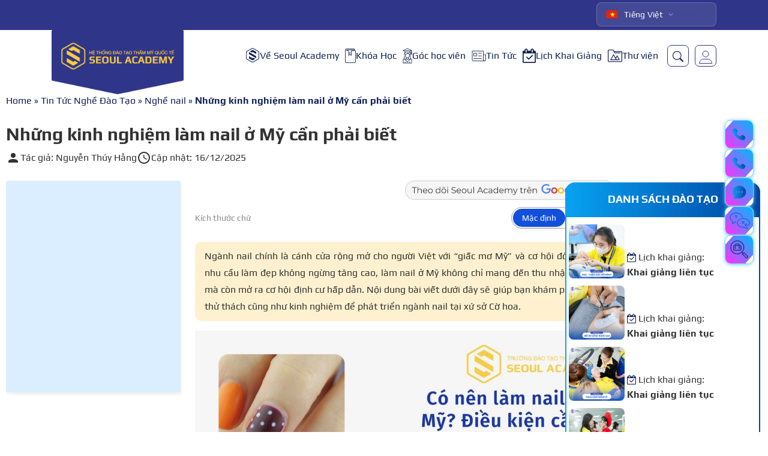

--- FILE ---
content_type: text/html; charset=UTF-8
request_url: https://seoulacademy.edu.vn/co-nen-lam-nail-o-my-dieu-kien-can-co-neu-muon-lam-nail-o-my
body_size: 57310
content:
<!DOCTYPE html>
<!-- <html lang="vi" prefix="og: https://ogp.me/ns#"> -->
    
<html lang="vi" prefix="og: https://ogp.me/ns#">
<head><meta charset="UTF-8"><script>if(navigator.userAgent.match(/MSIE|Internet Explorer/i)||navigator.userAgent.match(/Trident\/7\..*?rv:11/i)){var href=document.location.href;if(!href.match(/[?&]nowprocket/)){if(href.indexOf("?")==-1){if(href.indexOf("#")==-1){document.location.href=href+"?nowprocket=1"}else{document.location.href=href.replace("#","?nowprocket=1#")}}else{if(href.indexOf("#")==-1){document.location.href=href+"&nowprocket=1"}else{document.location.href=href.replace("#","&nowprocket=1#")}}}}</script><script>(()=>{class RocketLazyLoadScripts{constructor(){this.v="2.0.3",this.userEvents=["keydown","keyup","mousedown","mouseup","mousemove","mouseover","mouseenter","mouseout","mouseleave","touchmove","touchstart","touchend","touchcancel","wheel","click","dblclick","input","visibilitychange"],this.attributeEvents=["onblur","onclick","oncontextmenu","ondblclick","onfocus","onmousedown","onmouseenter","onmouseleave","onmousemove","onmouseout","onmouseover","onmouseup","onmousewheel","onscroll","onsubmit"]}async t(){this.i(),this.o(),/iP(ad|hone)/.test(navigator.userAgent)&&this.h(),this.u(),this.l(this),this.m(),this.k(this),this.p(this),this._(),await Promise.all([this.R(),this.L()]),this.lastBreath=Date.now(),this.S(this),this.P(),this.D(),this.O(),this.M(),await this.C(this.delayedScripts.normal),await this.C(this.delayedScripts.defer),await this.C(this.delayedScripts.async),this.F("domReady"),await this.T(),await this.j(),await this.I(),this.F("windowLoad"),await this.A(),window.dispatchEvent(new Event("rocket-allScriptsLoaded")),this.everythingLoaded=!0,this.lastTouchEnd&&await new Promise((t=>setTimeout(t,500-Date.now()+this.lastTouchEnd))),this.H(),this.F("all"),this.U(),this.W()}i(){this.CSPIssue=sessionStorage.getItem("rocketCSPIssue"),document.addEventListener("securitypolicyviolation",(t=>{this.CSPIssue||"script-src-elem"!==t.violatedDirective||"data"!==t.blockedURI||(this.CSPIssue=!0,sessionStorage.setItem("rocketCSPIssue",!0))}),{isRocket:!0})}o(){window.addEventListener("pageshow",(t=>{this.persisted=t.persisted,this.realWindowLoadedFired=!0}),{isRocket:!0}),window.addEventListener("pagehide",(()=>{this.onFirstUserAction=null}),{isRocket:!0})}h(){let t;function e(e){t=e}window.addEventListener("touchstart",e,{isRocket:!0}),window.addEventListener("touchend",(function i(o){Math.abs(o.changedTouches[0].pageX-t.changedTouches[0].pageX)<10&&Math.abs(o.changedTouches[0].pageY-t.changedTouches[0].pageY)<10&&o.timeStamp-t.timeStamp<200&&(o.target.dispatchEvent(new PointerEvent("click",{target:o.target,bubbles:!0,cancelable:!0,detail:1})),event.preventDefault(),window.removeEventListener("touchstart",e,{isRocket:!0}),window.removeEventListener("touchend",i,{isRocket:!0}))}),{isRocket:!0})}q(t){this.userActionTriggered||("mousemove"!==t.type||this.firstMousemoveIgnored?"keyup"===t.type||"mouseover"===t.type||"mouseout"===t.type||(this.userActionTriggered=!0,this.onFirstUserAction&&this.onFirstUserAction()):this.firstMousemoveIgnored=!0),"click"===t.type&&t.preventDefault(),this.savedUserEvents.length>0&&(t.stopPropagation(),t.stopImmediatePropagation()),"touchstart"===this.lastEvent&&"touchend"===t.type&&(this.lastTouchEnd=Date.now()),"click"===t.type&&(this.lastTouchEnd=0),this.lastEvent=t.type,this.savedUserEvents.push(t)}u(){this.savedUserEvents=[],this.userEventHandler=this.q.bind(this),this.userEvents.forEach((t=>window.addEventListener(t,this.userEventHandler,{passive:!1,isRocket:!0})))}U(){this.userEvents.forEach((t=>window.removeEventListener(t,this.userEventHandler,{passive:!1,isRocket:!0}))),this.savedUserEvents.forEach((t=>{t.target.dispatchEvent(new window[t.constructor.name](t.type,t))}))}m(){this.eventsMutationObserver=new MutationObserver((t=>{const e="return false";for(const i of t){if("attributes"===i.type){const t=i.target.getAttribute(i.attributeName);t&&t!==e&&(i.target.setAttribute("data-rocket-"+i.attributeName,t),i.target["rocket"+i.attributeName]=new Function("event",t),i.target.setAttribute(i.attributeName,e))}"childList"===i.type&&i.addedNodes.forEach((t=>{if(t.nodeType===Node.ELEMENT_NODE)for(const i of t.attributes)this.attributeEvents.includes(i.name)&&i.value&&""!==i.value&&(t.setAttribute("data-rocket-"+i.name,i.value),t["rocket"+i.name]=new Function("event",i.value),t.setAttribute(i.name,e))}))}})),this.eventsMutationObserver.observe(document,{subtree:!0,childList:!0,attributeFilter:this.attributeEvents})}H(){this.eventsMutationObserver.disconnect(),this.attributeEvents.forEach((t=>{document.querySelectorAll("[data-rocket-"+t+"]").forEach((e=>{e.setAttribute(t,e.getAttribute("data-rocket-"+t)),e.removeAttribute("data-rocket-"+t)}))}))}k(t){Object.defineProperty(HTMLElement.prototype,"onclick",{get(){return this.rocketonclick||null},set(e){this.rocketonclick=e,this.setAttribute(t.everythingLoaded?"onclick":"data-rocket-onclick","this.rocketonclick(event)")}})}S(t){function e(e,i){let o=e[i];e[i]=null,Object.defineProperty(e,i,{get:()=>o,set(s){t.everythingLoaded?o=s:e["rocket"+i]=o=s}})}e(document,"onreadystatechange"),e(window,"onload"),e(window,"onpageshow");try{Object.defineProperty(document,"readyState",{get:()=>t.rocketReadyState,set(e){t.rocketReadyState=e},configurable:!0}),document.readyState="loading"}catch(t){console.log("WPRocket DJE readyState conflict, bypassing")}}l(t){this.originalAddEventListener=EventTarget.prototype.addEventListener,this.originalRemoveEventListener=EventTarget.prototype.removeEventListener,this.savedEventListeners=[],EventTarget.prototype.addEventListener=function(e,i,o){o&&o.isRocket||!t.B(e,this)&&!t.userEvents.includes(e)||t.B(e,this)&&!t.userActionTriggered||e.startsWith("rocket-")||t.everythingLoaded?t.originalAddEventListener.call(this,e,i,o):t.savedEventListeners.push({target:this,remove:!1,type:e,func:i,options:o})},EventTarget.prototype.removeEventListener=function(e,i,o){o&&o.isRocket||!t.B(e,this)&&!t.userEvents.includes(e)||t.B(e,this)&&!t.userActionTriggered||e.startsWith("rocket-")||t.everythingLoaded?t.originalRemoveEventListener.call(this,e,i,o):t.savedEventListeners.push({target:this,remove:!0,type:e,func:i,options:o})}}F(t){"all"===t&&(EventTarget.prototype.addEventListener=this.originalAddEventListener,EventTarget.prototype.removeEventListener=this.originalRemoveEventListener),this.savedEventListeners=this.savedEventListeners.filter((e=>{let i=e.type,o=e.target||window;return"domReady"===t&&"DOMContentLoaded"!==i&&"readystatechange"!==i||("windowLoad"===t&&"load"!==i&&"readystatechange"!==i&&"pageshow"!==i||(this.B(i,o)&&(i="rocket-"+i),e.remove?o.removeEventListener(i,e.func,e.options):o.addEventListener(i,e.func,e.options),!1))}))}p(t){let e;function i(e){return t.everythingLoaded?e:e.split(" ").map((t=>"load"===t||t.startsWith("load.")?"rocket-jquery-load":t)).join(" ")}function o(o){function s(e){const s=o.fn[e];o.fn[e]=o.fn.init.prototype[e]=function(){return this[0]===window&&t.userActionTriggered&&("string"==typeof arguments[0]||arguments[0]instanceof String?arguments[0]=i(arguments[0]):"object"==typeof arguments[0]&&Object.keys(arguments[0]).forEach((t=>{const e=arguments[0][t];delete arguments[0][t],arguments[0][i(t)]=e}))),s.apply(this,arguments),this}}if(o&&o.fn&&!t.allJQueries.includes(o)){const e={DOMContentLoaded:[],"rocket-DOMContentLoaded":[]};for(const t in e)document.addEventListener(t,(()=>{e[t].forEach((t=>t()))}),{isRocket:!0});o.fn.ready=o.fn.init.prototype.ready=function(i){function s(){parseInt(o.fn.jquery)>2?setTimeout((()=>i.bind(document)(o))):i.bind(document)(o)}return t.realDomReadyFired?!t.userActionTriggered||t.fauxDomReadyFired?s():e["rocket-DOMContentLoaded"].push(s):e.DOMContentLoaded.push(s),o([])},s("on"),s("one"),s("off"),t.allJQueries.push(o)}e=o}t.allJQueries=[],o(window.jQuery),Object.defineProperty(window,"jQuery",{get:()=>e,set(t){o(t)}})}P(){const t=new Map;document.write=document.writeln=function(e){const i=document.currentScript,o=document.createRange(),s=i.parentElement;let n=t.get(i);void 0===n&&(n=i.nextSibling,t.set(i,n));const c=document.createDocumentFragment();o.setStart(c,0),c.appendChild(o.createContextualFragment(e)),s.insertBefore(c,n)}}async R(){return new Promise((t=>{this.userActionTriggered?t():this.onFirstUserAction=t}))}async L(){return new Promise((t=>{document.addEventListener("DOMContentLoaded",(()=>{this.realDomReadyFired=!0,t()}),{isRocket:!0})}))}async I(){return this.realWindowLoadedFired?Promise.resolve():new Promise((t=>{window.addEventListener("load",t,{isRocket:!0})}))}M(){this.pendingScripts=[];this.scriptsMutationObserver=new MutationObserver((t=>{for(const e of t)e.addedNodes.forEach((t=>{"SCRIPT"!==t.tagName||t.noModule||t.isWPRocket||this.pendingScripts.push({script:t,promise:new Promise((e=>{const i=()=>{const i=this.pendingScripts.findIndex((e=>e.script===t));i>=0&&this.pendingScripts.splice(i,1),e()};t.addEventListener("load",i,{isRocket:!0}),t.addEventListener("error",i,{isRocket:!0}),setTimeout(i,1e3)}))})}))})),this.scriptsMutationObserver.observe(document,{childList:!0,subtree:!0})}async j(){await this.J(),this.pendingScripts.length?(await this.pendingScripts[0].promise,await this.j()):this.scriptsMutationObserver.disconnect()}D(){this.delayedScripts={normal:[],async:[],defer:[]},document.querySelectorAll("script[type$=rocketlazyloadscript]").forEach((t=>{t.hasAttribute("data-rocket-src")?t.hasAttribute("async")&&!1!==t.async?this.delayedScripts.async.push(t):t.hasAttribute("defer")&&!1!==t.defer||"module"===t.getAttribute("data-rocket-type")?this.delayedScripts.defer.push(t):this.delayedScripts.normal.push(t):this.delayedScripts.normal.push(t)}))}async _(){await this.L();let t=[];document.querySelectorAll("script[type$=rocketlazyloadscript][data-rocket-src]").forEach((e=>{let i=e.getAttribute("data-rocket-src");if(i&&!i.startsWith("data:")){i.startsWith("//")&&(i=location.protocol+i);try{const o=new URL(i).origin;o!==location.origin&&t.push({src:o,crossOrigin:e.crossOrigin||"module"===e.getAttribute("data-rocket-type")})}catch(t){}}})),t=[...new Map(t.map((t=>[JSON.stringify(t),t]))).values()],this.N(t,"preconnect")}async $(t){if(await this.G(),!0!==t.noModule||!("noModule"in HTMLScriptElement.prototype))return new Promise((e=>{let i;function o(){(i||t).setAttribute("data-rocket-status","executed"),e()}try{if(navigator.userAgent.includes("Firefox/")||""===navigator.vendor||this.CSPIssue)i=document.createElement("script"),[...t.attributes].forEach((t=>{let e=t.nodeName;"type"!==e&&("data-rocket-type"===e&&(e="type"),"data-rocket-src"===e&&(e="src"),i.setAttribute(e,t.nodeValue))})),t.text&&(i.text=t.text),t.nonce&&(i.nonce=t.nonce),i.hasAttribute("src")?(i.addEventListener("load",o,{isRocket:!0}),i.addEventListener("error",(()=>{i.setAttribute("data-rocket-status","failed-network"),e()}),{isRocket:!0}),setTimeout((()=>{i.isConnected||e()}),1)):(i.text=t.text,o()),i.isWPRocket=!0,t.parentNode.replaceChild(i,t);else{const i=t.getAttribute("data-rocket-type"),s=t.getAttribute("data-rocket-src");i?(t.type=i,t.removeAttribute("data-rocket-type")):t.removeAttribute("type"),t.addEventListener("load",o,{isRocket:!0}),t.addEventListener("error",(i=>{this.CSPIssue&&i.target.src.startsWith("data:")?(console.log("WPRocket: CSP fallback activated"),t.removeAttribute("src"),this.$(t).then(e)):(t.setAttribute("data-rocket-status","failed-network"),e())}),{isRocket:!0}),s?(t.fetchPriority="high",t.removeAttribute("data-rocket-src"),t.src=s):t.src="data:text/javascript;base64,"+window.btoa(unescape(encodeURIComponent(t.text)))}}catch(i){t.setAttribute("data-rocket-status","failed-transform"),e()}}));t.setAttribute("data-rocket-status","skipped")}async C(t){const e=t.shift();return e?(e.isConnected&&await this.$(e),this.C(t)):Promise.resolve()}O(){this.N([...this.delayedScripts.normal,...this.delayedScripts.defer,...this.delayedScripts.async],"preload")}N(t,e){this.trash=this.trash||[];let i=!0;var o=document.createDocumentFragment();t.forEach((t=>{const s=t.getAttribute&&t.getAttribute("data-rocket-src")||t.src;if(s&&!s.startsWith("data:")){const n=document.createElement("link");n.href=s,n.rel=e,"preconnect"!==e&&(n.as="script",n.fetchPriority=i?"high":"low"),t.getAttribute&&"module"===t.getAttribute("data-rocket-type")&&(n.crossOrigin=!0),t.crossOrigin&&(n.crossOrigin=t.crossOrigin),t.integrity&&(n.integrity=t.integrity),t.nonce&&(n.nonce=t.nonce),o.appendChild(n),this.trash.push(n),i=!1}})),document.head.appendChild(o)}W(){this.trash.forEach((t=>t.remove()))}async T(){try{document.readyState="interactive"}catch(t){}this.fauxDomReadyFired=!0;try{await this.G(),document.dispatchEvent(new Event("rocket-readystatechange")),await this.G(),document.rocketonreadystatechange&&document.rocketonreadystatechange(),await this.G(),document.dispatchEvent(new Event("rocket-DOMContentLoaded")),await this.G(),window.dispatchEvent(new Event("rocket-DOMContentLoaded"))}catch(t){console.error(t)}}async A(){try{document.readyState="complete"}catch(t){}try{await this.G(),document.dispatchEvent(new Event("rocket-readystatechange")),await this.G(),document.rocketonreadystatechange&&document.rocketonreadystatechange(),await this.G(),window.dispatchEvent(new Event("rocket-load")),await this.G(),window.rocketonload&&window.rocketonload(),await this.G(),this.allJQueries.forEach((t=>t(window).trigger("rocket-jquery-load"))),await this.G();const t=new Event("rocket-pageshow");t.persisted=this.persisted,window.dispatchEvent(t),await this.G(),window.rocketonpageshow&&window.rocketonpageshow({persisted:this.persisted})}catch(t){console.error(t)}}async G(){Date.now()-this.lastBreath>45&&(await this.J(),this.lastBreath=Date.now())}async J(){return document.hidden?new Promise((t=>setTimeout(t))):new Promise((t=>requestAnimationFrame(t)))}B(t,e){return e===document&&"readystatechange"===t||(e===document&&"DOMContentLoaded"===t||(e===window&&"DOMContentLoaded"===t||(e===window&&"load"===t||e===window&&"pageshow"===t)))}static run(){(new RocketLazyLoadScripts).t()}}RocketLazyLoadScripts.run()})();</script>
    
    <meta name="viewport" content="width=device-width, initial-scale=1.0">
    <meta http-equiv="X-UA-Compatible" content="IE=edge">
    <link rel="profile" href="http://gmpg.org/xfn/11">
    <link rel="pingback" href="https://seoulacademy.edu.vn/xmlrpc.php">
    <!-- xác thực tên miền -->
    <meta name="facebook-domain-verification" content="siw40s6q86r8xdfudyvthnkvjb02v9" />
    <!-- pixel học viện -->
    <meta name="facebook-domain-verification" content="dui173gi1lw5w2e05mmtoapksvltbh" />
    <script type="rocketlazyloadscript">(function(w,d,s,l,i){w[l]=w[l]||[];w[l].push({'gtm.start':
new Date().getTime(),event:'gtm.js'});var f=d.getElementsByTagName(s)[0],
j=d.createElement(s),dl=l!='dataLayer'?'&l='+l:'';j.async=true;j.src=
'https://www.googletagmanager.com/gtm.js?id='+i+dl;f.parentNode.insertBefore(j,f);
})(window,document,'script','dataLayer','GTM-MM34RBKZ');</script>    <link rel="preload" href="https://seoulacademy.edu.vn/wp-content/themes/seoulacademy/assets/fonts/PLAY-REGULAR.woff2" as="font" type="font/woff2" crossorigin="anonymous" font-display="swap">
    <link rel="preload" href="https://seoulacademy.edu.vn/wp-content/themes/seoulacademy/assets/fonts/PLAY-BOLD.woff2" as="font" type="font/woff2"
        crossorigin="anonymous" font-display="swap">
    <link rel="preload" href="https://seoulacademy.edu.vn/wp-content/themes/seoulacademy/assets/fonts/SVN-FOURTH-BOLD.woff2" as="font" type="font/woff2" crossorigin="anonymous" font-display="swap">
    <link rel="preload" href="https://seoulacademy.edu.vn/wp-content/themes/seoulacademy/assets/fonts/SVN-FOURTH-REGULAR.woff2" as="font" type="font/woff2" crossorigin="anonymous" font-display="swap">
    <link rel="preload" href="https://seoulacademy.edu.vn/wp-content/themes/seoulacademy/assets/fonts/TUV-DOMAINE-REGULAR.woff" as="font" type="font/woff2" crossorigin="anonymous" font-display="swap">

    <style>
        @font-face {
            font-family: Play;
            src: url("https://seoulacademy.edu.vn/wp-content/themes/seoulacademy/assets/fonts/PLAY-REGULAR.woff2");
            font-weight: 400;
            font-display: block;
        }
        @font-face {
            font-family: Play;
            src: url("https://seoulacademy.edu.vn/wp-content/themes/seoulacademy/assets/fonts/PLAY-BOLD.woff2");
            font-weight: 700;
            font-display: block;
        }
        @font-face {
            font-family: SVN-Fourth;
            src: url("https://seoulacademy.edu.vn/wp-content/themes/seoulacademy/assets/fonts/SVN-FOURTH-BOLD.woff2");
            font-weight: 700;
            font-display: block;
        }
        @font-face {
            font-family: SVN-Fourth;
            src: url("https://seoulacademy.edu.vn/wp-content/themes/seoulacademy/assets/fonts/SVN-FOURTH-REGULAR.woff2");
            font-weight: 400;
            font-display: block;
        }
        @font-face {
            font-family: TUV;
            src: url("https://seoulacademy.edu.vn/wp-content/themes/seoulacademy/assets/fonts/TUV-DOMAINE-REGULAR.woff");
            font-weight: 400;
            font-display: block;
        }
        * {
            font-family: Play
        }
    </style>

            <link rel="preload" href="https://seoulacademy.edu.vn/wp-content/plugins/fixed-toc/frontend/assets/fonts/icons.woff2" as="font" type="font/woff2" crossorigin="anonymous">
    
    <link rel="icon" href="https://cdn.diemnhangroup.com/seoulacademy/2020/08/cropped-icon-32x32.png" sizes="32x32" />
<link rel="icon" href="https://cdn.diemnhangroup.com/seoulacademy/2020/08/cropped-icon-192x192.png" sizes="192x192" />
<link rel="apple-touch-icon" href="https://cdn.diemnhangroup.com/seoulacademy/2020/08/cropped-icon-180x180.png" />
<meta name="msapplication-TileImage" content="https://cdn.diemnhangroup.com/seoulacademy/2020/08/cropped-icon-270x270.png" />
<meta name='robots' content='index, follow, max-image-preview:large, max-snippet:-1, max-video-preview:-1' />
<link rel="preload" href="https://seoulacademy.edu.vn/wp-content/plugins/rate-my-post/public/css/fonts/ratemypost.ttf" type="font/ttf" as="font" crossorigin="anonymous">
	<!-- This site is optimized with the Yoast SEO Premium plugin v21.7 (Yoast SEO v21.7) - https://yoast.com/wordpress/plugins/seo/ -->
	<title>Những kinh nghiệm làm nail ở Mỹ cần phải biết</title>
	<meta name="description" content="Làm nail ở Mỹ đang trở thành xu hướng hiện nay của người lao động Việt Nam. Đây là công việc mang đến thu nhập ổn định và lâu dài" />
	<link rel="canonical" href="https://seoulacademy.edu.vn/co-nen-lam-nail-o-my-dieu-kien-can-co-neu-muon-lam-nail-o-my" />
	<meta property="og:locale" content="vi_VN" />
	<meta property="og:type" content="article" />
	<meta property="og:title" content="Những kinh nghiệm làm nail ở Mỹ cần phải biết" />
	<meta property="og:description" content="Làm nail ở Mỹ đang trở thành xu hướng hiện nay của người lao động Việt Nam. Đây là công việc mang đến thu nhập ổn định và lâu dài" />
	<meta property="og:url" content="https://seoulacademy.edu.vn/co-nen-lam-nail-o-my-dieu-kien-can-co-neu-muon-lam-nail-o-my" />
	<meta property="og:site_name" content="Seoul Academy" />
	<meta property="article:publisher" content="https://www.facebook.com/seoulacademy.edu.vn" />
	<meta property="article:author" content="https://www.facebook.com/hangseoul84" />
	<meta property="article:published_time" content="2021-08-27T03:13:28+00:00" />
	<meta property="article:modified_time" content="2025-12-16T09:12:20+00:00" />
	<meta property="og:image" content="https://cdn.diemnhangroup.com/seoulacademy/2024/05/lam-nail-o-my.jpg" />
	<meta property="og:image:width" content="900" />
	<meta property="og:image:height" content="600" />
	<meta property="og:image:type" content="image/jpeg" />
	<meta name="author" content="Nguyễn Thúy Hằng" />
	<meta name="twitter:card" content="summary_large_image" />
	<meta name="twitter:creator" content="@hangseoul84" />
	<meta name="twitter:site" content="@seoulacademyy" />
	<meta name="twitter:label1" content="Được viết bởi" />
	<meta name="twitter:data1" content="Nguyễn Thúy Hằng" />
	<meta name="twitter:label2" content="Ước tính thời gian đọc" />
	<meta name="twitter:data2" content="10 phút" />
	<!-- / Yoast SEO Premium plugin. -->



<style id='classic-theme-styles-inline-css'>
/*! This file is auto-generated */
.wp-block-button__link{color:#fff;background-color:#32373c;border-radius:9999px;box-shadow:none;text-decoration:none;padding:calc(.667em + 2px) calc(1.333em + 2px);font-size:1.125em}.wp-block-file__button{background:#32373c;color:#fff;text-decoration:none}
</style>
<link rel='stylesheet' id='bubble-menu-css' href='https://seoulacademy.edu.vn/wp-content/plugins/bubble-menu/public/assets/css/style.min.css?ver=4.0.7' media='all' />
<link data-minify="1" rel='stylesheet' id='bubble-menu-fontawesome-css' href='https://seoulacademy.edu.vn/wp-content/cache/min/1/wp-content/plugins/bubble-menu/vendors/fontawesome/css/all.css?ver=1767172696' media='all' />
<link data-minify="1" rel='stylesheet' id='rate-my-post-css' href='https://seoulacademy.edu.vn/wp-content/cache/min/1/wp-content/plugins/rate-my-post/public/css/rate-my-post.css?ver=1767172696' media='all' />
<style id='rate-my-post-inline-css'>
.rmp-widgets-container.rmp-wp-plugin.rmp-main-container {  text-align:left;}.rmp-icon--full-highlight {color: #ffe000;}.rmp-icon--half-highlight {  background: -webkit-gradient(linear, left top, right top, color-stop(50%, #ffe000), color-stop(50%, #ccc));  background: linear-gradient(to right, #ffe000 50%, #ccc 50%);-webkit-background-clip: text;-webkit-text-fill-color: transparent;}.rmp-rating-widget .rmp-icon--half-highlight {    background: -webkit-gradient(linear, left top, right top, color-stop(50%, #d6cba1), color-stop(50%, #ccc));    background: linear-gradient(to right, #d6cba1 50%, #ccc 50%);    -webkit-background-clip: text;    -webkit-text-fill-color: transparent;}.rmp-rating-widget .rmp-icon--full-highlight {  color: #d6cba1;}@media (hover: hover) {.rmp-rating-widget .rmp-icon--hovered {color: #ffe000;    -webkit-background-clip: initial;    -webkit-text-fill-color: initial;    background: transparent;    -webkit-transition: .1s color ease-in;    transition: .1s color ease-in;}}.rmp-rating-widget .rmp-icon--processing-rating {color: #ffe000;  -webkit-background-clip: initial;  -webkit-text-fill-color: initial;  background: transparent;}.rmp-widgets-container.rmp-wp-plugin.rmp-main-container .rmp-heading--title {  font-size: 16px;}.rmp-rating-widget .rmp-icon--ratings {  font-size: 20px;}
</style>
<link data-minify="1" rel='stylesheet' id='trp-language-switcher-style-css' href='https://seoulacademy.edu.vn/wp-content/cache/min/1/wp-content/plugins/translatepress-multilingual/assets/css/trp-language-switcher.css?ver=1767172696' media='all' />
<link data-minify="1" rel="preload" as="style" onload="this.onload=null;this.rel='stylesheet'" rel='stylesheet' id='tailwind-css' href='https://seoulacademy.edu.vn/wp-content/cache/min/1/wp-content/themes/seoulacademy/assets/css/global/tailwind-build.css?ver=1767172697' media='all' />
<link data-minify="1" rel='stylesheet' id='popup-choose-gift-css' href='https://seoulacademy.edu.vn/wp-content/cache/min/1/wp-content/themes/seoulacademy/assets/css/popup-choose-gift.css?ver=1767172697' media='all' />
<link data-minify="1" rel="preload" as="style" onload="this.onload=null;this.rel='stylesheet'" rel='stylesheet' id='header-css' href='https://seoulacademy.edu.vn/wp-content/cache/min/1/wp-content/themes/seoulacademy/assets/css/global/header.css?ver=1767172697' media='all' />
<link data-minify="1" rel='stylesheet' id='slider-flickity-css' href='https://seoulacademy.edu.vn/wp-content/cache/min/1/wp-content/themes/seoulacademy/assets/css/global/slider-flickity.css?ver=1767172697' media="print" onload="this.onload=null;this.media='all'" media='all' />
<link data-minify="1" rel='stylesheet' id='btn_animation-css' href='https://seoulacademy.edu.vn/wp-content/cache/min/1/wp-content/themes/seoulacademy/assets/css/global/btn_animation.css?ver=1767172697' media='all' />
<link data-minify="1" rel='stylesheet' id='custom-global-css' href='https://seoulacademy.edu.vn/wp-content/cache/min/1/wp-content/themes/seoulacademy/assets/css/global/custom-global.css?ver=1767172697' media='all' />
<link data-minify="1" rel='stylesheet' id='swiper-min-css-css' href='https://seoulacademy.edu.vn/wp-content/cache/min/1/wp-content/themes/seoulacademy/assets/lib/swiper/swiper-bundle.min.css?ver=1767172697' media='all' />
<link rel='stylesheet' id='fancybox-min-css-css' href='https://seoulacademy.edu.vn/wp-content/themes/seoulacademy/assets/lib/fancybox/fancybox.min.css?ver=6.4.2' media='all' />
<link data-minify="1" rel='stylesheet' id='website-cung-tap-doan-css' href='https://seoulacademy.edu.vn/wp-content/cache/min/1/wp-content/themes/seoulacademy/assets/css/website-cung-tap-doan.css?ver=1767172697' media='all' />
<link data-minify="1" rel='stylesheet' id='popup-vong-xoay-css' href='https://seoulacademy.edu.vn/wp-content/cache/min/1/wp-content/themes/seoulacademy/assets/css/popup-vong-xoay.css?ver=1767172697' media='all' />
<link data-minify="1" rel='stylesheet' id='menu-khoa-hoc-css' href='https://seoulacademy.edu.vn/wp-content/cache/min/1/wp-content/themes/seoulacademy/assets/css/menu-khoa-hoc.css?ver=1767172697' media='all' />
<link data-minify="1" rel='stylesheet' id='menu-khoa-hoc-mb-css' href='https://seoulacademy.edu.vn/wp-content/cache/min/1/wp-content/themes/seoulacademy/assets/css/menu-khoa-hoc-mb.css?ver=1767172697' media='all' />
<link data-minify="1" rel='stylesheet' id='single-custom-css-css' href='https://seoulacademy.edu.vn/wp-content/cache/min/1/wp-content/themes/seoulacademy/assets/css/single-custom.css?ver=1767172697' media='all' />
<link data-minify="1" rel='stylesheet' id='sidebar-css' href='https://seoulacademy.edu.vn/wp-content/cache/min/1/wp-content/themes/seoulacademy/assets/css/global/sidebar.css?ver=1767172697' media='all' />
<link data-minify="1" rel='stylesheet' id='wp-fixed-toc-css' href='https://seoulacademy.edu.vn/wp-content/cache/min/1/wp-content/themes/seoulacademy/assets/css/wp-fixed-toc-custom.css?ver=1767172697' media='all' />
<link data-minify="1" rel='stylesheet' id='dng-ftoc-v2-css' href='https://seoulacademy.edu.vn/wp-content/cache/min/1/wp-content/themes/seoulacademy/assets/css/fixed-toc.css?ver=1767172697' media='all' />
<link data-minify="1" rel='stylesheet' id='dng-adviceSeoulcenter-css' href='https://seoulacademy.edu.vn/wp-content/cache/min/1/wp-content/themes/seoulacademy/assets/css/adviceSeoulcenter.css?ver=1767172697' media='all' />
<link data-minify="1" rel='stylesheet' id='shortcode-branch-css' href='https://seoulacademy.edu.vn/wp-content/cache/min/1/wp-content/themes/seoulacademy/assets/css/shortcode/branch.css?ver=1767172697' media='all' />
<link data-minify="1" rel='stylesheet' id='shortcode-video-css-css' href='https://seoulacademy.edu.vn/wp-content/cache/min/1/wp-content/themes/seoulacademy/assets/css/shortcode/video.css?ver=1767172697' media='all' />
<link data-minify="1" rel='stylesheet' id='advice-v2-css' href='https://seoulacademy.edu.vn/wp-content/cache/min/1/wp-content/themes/seoulacademy/assets/css/adviceSeoulcenter.css?ver=1767172697' media='all' />
<link data-minify="1" rel='stylesheet' id='global-opfontsite-css-css' href='https://seoulacademy.edu.vn/wp-content/cache/min/1/wp-content/plugins/page-font-size-options/assets/css/global-opfontsite.css?ver=1767172697' media='all' />
<link data-minify="1" rel='stylesheet' id='tablepress-default-css' href='https://seoulacademy.edu.vn/wp-content/cache/min/1/wp-content/tablepress-combined.min.css?ver=1767172697' media='all' />
<link data-minify="1" rel='stylesheet' id='fixedtoc-style-css' href='https://seoulacademy.edu.vn/wp-content/cache/min/1/wp-content/plugins/fixed-toc/frontend/assets/css/ftoc.min.css?ver=1767172697' media='all' />
<style id='fixedtoc-style-inline-css'>
.ftwp-in-post#ftwp-container-outer { height: auto; } #ftwp-container.ftwp-wrap #ftwp-contents { width: 350px; height: 500px; } .ftwp-in-post#ftwp-container-outer #ftwp-contents { height: auto; } .ftwp-in-post#ftwp-container-outer.ftwp-float-none #ftwp-contents { width: auto; } #ftwp-container.ftwp-wrap #ftwp-trigger { width: 33px; height: 33px; font-size: 19.8px; } #ftwp-container #ftwp-trigger.ftwp-border-thin { font-size: 19.3px; } #ftwp-container.ftwp-wrap #ftwp-header { font-size: 20px; font-family: inherit; } #ftwp-container.ftwp-wrap #ftwp-header-title { font-weight: bold; } #ftwp-container.ftwp-wrap #ftwp-list { font-size: 14px; font-family: inherit; } #ftwp-container #ftwp-list.ftwp-liststyle-decimal .ftwp-anchor::before { font-size: 14px; } #ftwp-container #ftwp-list.ftwp-strong-first>.ftwp-item>.ftwp-anchor .ftwp-text { font-size: 15.4px; } #ftwp-container #ftwp-list.ftwp-strong-first.ftwp-liststyle-decimal>.ftwp-item>.ftwp-anchor::before { font-size: 15.4px; } #ftwp-container.ftwp-wrap #ftwp-trigger { color: #333; background: rgba(243,243,243,0.95); } #ftwp-container.ftwp-wrap #ftwp-trigger { border-color: rgba(51,51,51,0.95); } #ftwp-container.ftwp-wrap #ftwp-contents { border-color: rgba(51,51,51,0.95); } #ftwp-container.ftwp-wrap #ftwp-header { color: #333; background: rgba(243,243,243,0.95); } #ftwp-container.ftwp-wrap #ftwp-contents:hover #ftwp-header { background: #f3f3f3; } #ftwp-container.ftwp-wrap #ftwp-list { color: #333; background: rgba(243,243,243,0.95); } #ftwp-container.ftwp-wrap #ftwp-contents:hover #ftwp-list { background: #f3f3f3; } #ftwp-container.ftwp-wrap #ftwp-list .ftwp-anchor:hover { color: #00A368; } #ftwp-container.ftwp-wrap #ftwp-list .ftwp-anchor:focus, #ftwp-container.ftwp-wrap #ftwp-list .ftwp-active, #ftwp-container.ftwp-wrap #ftwp-list .ftwp-active:hover { color: #fff; } #ftwp-container.ftwp-wrap #ftwp-list .ftwp-text::before { background: rgba(221,51,51,0.95); } .ftwp-heading-target::before { background: rgba(221,51,51,0.95); } #ftwp-container #ftwp-list.ftwp-effect-fade .ftwp-anchor.ftwp-active, #ftwp-container #ftwp-list.ftwp-effect-fade .ftwp-anchor:focus { background: rgba(221,51,51,0.95); }
body { counter-reset: my-h-counter } h2.ftwp-heading { position: relative; padding-left: 45px; font-weight: 400; text-align: left; font-size: 1.5em; } h2.ftwp-heading span, h2.ftwp-heading strong, h2.ftwp-heading b{ display: flex } h2.ftwp-heading span:before, h2.ftwp-heading strong:before, h2.ftwp-heading b:before{ counter-increment: my-h-counter; content: ""counter(my-h-counter); font-weight: bold; color: #fff; float: left; background-color: #122257; position: absolute; z-index: 1; left: 0; bottom: 4px; width: 35px; height: 30px; text-align: center; font-size: 20px; } h2.ftwp-heading span:after, h2.ftwp-heading strong:after, h2.ftwp-heading b:after{ height: 2px; width: 100%; background-color: #122257; position: absolute; z-index: 1; content: ""; bottom: 0; left: 0; }
</style>
<link data-minify="1" rel='stylesheet' id='lepopup-style-css' href='https://seoulacademy.edu.vn/wp-content/cache/min/1/wp-content/plugins/halfdata-green-popups/css/style.css?ver=1767172697' media='all' />
<link data-minify="1" rel='stylesheet' id='airdatepicker-css' href='https://seoulacademy.edu.vn/wp-content/cache/min/1/wp-content/plugins/halfdata-green-popups/css/airdatepicker.css?ver=1767172697' media="print" onload="this.onload=null;this.media='all'" media='all' />
<script src="https://seoulacademy.edu.vn/wp-content/plugins/dng-save-action-form/assets/js/global.js?ver=6.4.2" id="global-js-js" data-rocket-defer defer></script>
<script src="https://seoulacademy.edu.vn/wp-includes/js/jquery/jquery.min.js?ver=3.7.1" id="jquery-core-js" data-rocket-defer defer></script>
<script type="rocketlazyloadscript" data-rocket-src="https://seoulacademy.edu.vn/wp-includes/js/jquery/jquery-migrate.min.js?ver=3.4.1" id="jquery-migrate-js" data-rocket-defer defer></script>
<script type="rocketlazyloadscript" data-minify="1" data-rocket-src="https://seoulacademy.edu.vn/wp-content/cache/min/1/wp-content/themes/seoulacademy/assets/lib/flowbite/flowbite.js?ver=1767172697" id="flowbite-js-js" data-rocket-defer defer></script>
<script src="https://seoulacademy.edu.vn/wp-content/themes/seoulacademy/assets/lib/swiper/swiper-bundle.min.js?ver=1" id="swiper-min-js-js" data-rocket-defer defer></script>
<script type="rocketlazyloadscript" data-minify="1" data-rocket-src="https://seoulacademy.edu.vn/wp-content/cache/min/1/wp-content/themes/seoulacademy/assets/js/handle-cta.js?ver=1767172697" id="handle-cta-js" data-rocket-defer defer></script>
<script type="rocketlazyloadscript" data-minify="1" data-rocket-src="https://seoulacademy.edu.vn/wp-content/cache/min/1/wp-content/themes/seoulacademy/assets/js/menu-khoa-hoc.js?ver=1767172697" id="menu-khoa-hoc-js" data-rocket-defer defer></script>
<script type="rocketlazyloadscript" data-minify="1" data-rocket-src="https://seoulacademy.edu.vn/wp-content/cache/min/1/wp-content/themes/seoulacademy/assets/js/menu-khoa-hoc-mb.js?ver=1767172697" id="menu-khoa-hoc-mb-js" data-rocket-defer defer></script>
<script type="rocketlazyloadscript" data-minify="1" data-rocket-src="https://seoulacademy.edu.vn/wp-content/cache/min/1/wp-content/themes/seoulacademy/assets/js/load-more-gallery.js?ver=1767172697" id="load-more-gallery-js-js" data-rocket-defer defer></script>
<script id="global-js-extra">
var siteConfig = {"homeUrl":"https:\/\/seoulacademy.edu.vn\/","ajaxUrl":"https:\/\/seoulacademy.edu.vn\/wp-admin\/admin-ajax.php","ajaxBookingNonce":"b520a8500a","ajaxAdvisoryNonce":"5b7f7dcffc","ajaxSubscribeEmailNonce":"27ea9b3be7","ajaxStoreNonce":"9ac32d1eca","ajaxServiceNonce":"4943d6f6f4","securityFeedback":"b4ccd59180","securityCommnetNonce":"30183b09b7","assetCommentUri":"https:\/\/seoulacademy.edu.vn\/wp-content\/themes\/seoulacademy\/assets\/comment\/","urlIconLoading":"\/wp-admin\/images\/loading.gif","urlCommentAvt":"https:\/\/seoulacademy.edu.vn\/wp-content\/themes\/seoulacademy\/assets\/images\/Group 3431.svg","currentUrl":"https:\/\/seoulacademy.edu.vn\/co-nen-lam-nail-o-my-dieu-kien-can-co-neu-muon-lam-nail-o-my","ApiBranchUrl":"https:\/\/seoulacademy.edu.vn\/wp-json\/Academy\/v1\/branch-system","saleCareSourceId":"34","postId":"14404"};
</script>
<script data-minify="1" src="https://seoulacademy.edu.vn/wp-content/cache/min/1/wp-content/themes/seoulacademy/assets/js/global.js?ver=1767172697" id="global-js" data-rocket-defer defer></script>
<script type="rocketlazyloadscript" data-minify="1" data-rocket-src="https://seoulacademy.edu.vn/wp-content/cache/min/1/wp-content/themes/seoulacademy/assets/js/advise.js?ver=1767172697" id="advise-js" data-rocket-defer defer></script>
<script type="rocketlazyloadscript" data-no-minify="1" data-rocket-src="https://seoulacademy.edu.vn/wp-content/themes/seoulacademy/assets/js/flickity.pkgd.js?ver=1" defer="defer" data-rocket-type="text/javascript"></script>
<script type="rocketlazyloadscript" data-minify="1" data-rocket-src="https://seoulacademy.edu.vn/wp-content/cache/min/1/wp-content/themes/seoulacademy/assets/js/comment.js?ver=1767172697" id="comment-js" data-rocket-defer defer></script>
<script type="rocketlazyloadscript" data-minify="1" data-rocket-src="https://seoulacademy.edu.vn/wp-content/cache/min/1/wp-content/themes/seoulacademy/assets/js/popup-slider.js?ver=1767172697" id="popup-slider-js" data-rocket-defer defer></script>
<script type="rocketlazyloadscript" data-minify="1" data-rocket-src="https://seoulacademy.edu.vn/wp-content/cache/min/1/wp-content/themes/seoulacademy/assets/js/single.js?ver=1767172697" id="single-js-js" data-rocket-defer defer></script>
<script type="rocketlazyloadscript" data-minify="1" data-rocket-src="https://seoulacademy.edu.vn/wp-content/cache/min/1/wp-content/themes/seoulacademy/assets/js/Loadmore/loadmore.js?ver=1767172697" id="load-more-js" data-rocket-defer defer></script>
<script id="global-opfontsite-js-js-extra">
var OptionPluginFont = {"color":"#000000","class":"#ftwp-postcontent","size":"3"};
</script>
<script data-minify="1" src="https://seoulacademy.edu.vn/wp-content/cache/min/1/wp-content/plugins/page-font-size-options/assets/js/global-opfontsite.js?ver=1767172697" id="global-opfontsite-js-js" data-rocket-defer defer></script>
<link rel="https://api.w.org/" href="https://seoulacademy.edu.vn/wp-json/" /><link rel='shortlink' href='https://seoulacademy.edu.vn/?p=14404' />


<meta name="generator" content="Redux 4.3.14" />

<style>ul.nav > li > a {
     padding: 0px 5px; 
}

section#list-stores{
    display:none;
}

.main-fbs .g-recaptcha {
    padding-top: 15px;
}

div#ftwp-postcontent h2,
div#ftwp-postcontent h3,
div#ftwp-postcontent h4,
div#ftwp-postcontent h5,
div#ftwp-postcontent h6{
    font-weight:700 !important;
}		
#search .sp__title.font-bold.text-xl.text-primary.pb-2 {
    overflow: hidden;
    text-overflow: ellipsis;
    display: -webkit-box;
    -webkit-box-orient: vertical;
    -webkit-line-clamp: 2;
    height: 60px;
}
#load-data ul {
    padding: 15px 10px;
    margin-top: -32px;
}
#load-data>ul>li,
#load-data>ul>p{
    padding-top: 20px;
}				
/*.flickity-enabled .image-cover {*/
/*    padding-top:0!important;*/
/*}*/				
.snowflake {
    display: none !important;
}
.h-\[800px\].w-full.overflow-auto.scrollbar.scrollbar-f5.px-1.py-3 {
    height: 550px !important;
}	
.w-full.lg\:w-\[331px\] {
    position: relative;
    display: flex;
    flex-direction: column;
    width: 100%;
    max-width: 331px;
    text-decoration: none;
    -webkit-transition: all 1s ease;
}
div#box___sidebar{
    position: -webkit-sticky;
    position: sticky;
    bottom: 3rem;
    margin-top: auto;
    flex: 0 0 auto;
    top: unset !important;
}
.rmp-results-widget.js-rmp-results-widget{
    display: none;
}	
#ftwp-postcontent>p:first-of-type {
    margin-top: 10px;
    margin-bottom: 1rem;
    background-color: #fff1cf;
        border-radius: 10px;
    border-style: solid;
    --tw-bg-opacity: 1;
    padding: 10px 16px;
}
p.rmp-rating-widget__hover-text.js-rmp-hover-text {
    background-color: transparent !important;
    padding:0 !important;
    margin: 0 !important;
}
.flex.gap-2>a.top-\[-40px\]{
    width: 100% !important;
    top:unset!important;
}		
button.btn_submit--style {
    padding: 10px 30px;
}	
section.form {
    padding: 30px 0;
    position: relative;

}
.single__content tr td{
      background: #f5f6f7 !important;
      color: #000 !important;
}
.single__content tr:first-child>td {
    background: rgb(18 34 87/var(--tw-bg-opacity))!important;
     color: #fff !important;
}
#ftwp-postcontent blockquote {
    margin-bottom: 28px;
    border-radius: 10px;
    border-left-width: 6px!important;
    --tw-border-opacity: 1!important;
    border-color: rgb(18 34 87/var(--tw-border-opacity))!important;
    --tw-bg-opacity: 1;
    background-color: rgb(235 235 235/var(--tw-bg-opacity));
    padding: 10px 1.25rem;
    --tw-shadow: 1px 2px 10px 1px #dddfe2!important;
    --tw-shadow-colored: 1px 2px 10px 1px var(--tw-shadow-color)!important;
    box-shadow: var(--tw-ring-offset-shadow,0 0 #0000),var(--tw-ring-shadow,0 0 #0000),var(--tw-shadow)!important;
}
.box-tab-ab>li,
.box-tab-ab>li>a{
    width:100%;
    display:flex;
}
@media only screen and (max-width: 600px){
   .dlwheel_container #spin::after {
    border: 10px solid transparent;
    top: -12px !important;
    border-bottom-color: currentColor;
    border-top: none;
} 
}

@media screen and (max-width: 550px) {
    ul.box-tab-ab {
        height: 60px;
    }
    .box-tab-ab>li,
.box-tab-ab>li>a{
       white-space: pre;
}
}
@media screen and (max-width: 768px) {
    section.form {
    padding: 15px 0;
    margin-bottom: 5px;
}
a.w-\[140px\].lg\:w-full.h-10.rounded-\[5px\].px-4 {
    width: 100%;
}
}	
.home section#list-stores{
    margin-top: 0px !important;
}	
ul.nav > li,ul.nav > li > ul.sub-menu,
.album ul {

    list-style: none !important;
}
.footer__post .gallery-website {
    display: grid;
    grid-template-columns: 1fr 1fr 1fr;
    gap: 15px;
  }
  .footer__post .gallery-website .item-img-website img {
    border-radius: 5px;
  }		
  section.album .carousel img{
    object-fit: cover !important;
}
  section.album .max-h-\[431px\] {
    max-height: 460px;
}
  section.album  .\[\&_\.album--item\]\:py-4 .album--item:nth-child(even){
    padding: 50px 0 !important;
}		

.new__item-sidebar a h4,
.news__sidebar-bg ul li a,
.video__item .item__text {
    font-size: 1rem;
   
}		
.course__item .item__content p {
    line-height: normal;
    overflow: hidden;
    height: 68px;
    text-align: justify;
    
}

@media screen and (max-width: 380px) {
.train__item:nth-child(4) {
    margin-left: -22px !important;
 
}
.train__item:nth-child(3) {
     margin-left: 35px;
    }
}		
ul.nav>li:hover>ul.sub-menu{
    margin-top:0 !important;
}

.section__read-more {
    background: #fff;
}		
	
.dng-footer--logogroup a>img {
    object-fit: contain !important;
}		
.dngf-item--box a>img{
    height: auto !important;
}
.single__content li {
    margin-left: 1.25rem;
    margin-bottom: 0.5rem;
}
section.csvt::before{
    width:100% !important;
}
.disable-btn {
  border: 1px solid #888 !important;
  color: #888 !important;
  cursor: unset !important;
  pointer-events: none !important;
}
.single__content li span{
    word-break: break-word;
    text-align: left !important;
}
.dlwheel_container #wheel {
    width: 300px;
    height: 300px;
     top: 85px;
}
.dlwheel_container #spin {
    transform: translate(-50%, 85px);
}</style><script type="application/ld+json">
{
  "@context": "https://schema.org",
  "@graph": [
{
		"@type": "EducationalOrganization",
		"@id": "https://seoulacademy.edu.vn/#educationalorganization",
		"name": "Seoul Academy",
		"alternateName": "Hệ Thống Đào Tạo Thẩm Mỹ Quốc Tế Seoul Academy",
		"url": "https://seoulacademy.edu.vn",
		"description": "Seoul Academy là học viện đào tạo nghề thẩm mỹ chuyên nghiệp, cung cấp các khóa học nail, spa, phun xăm, trang điểm, tóc và chăm sóc sắc đẹp theo tiêu chuẩn thực hành.",
		"logo": {
        "@type": "ImageObject",
        "@id": "https://seoulacademy.edu.vn/#logo",
        "url": "https://cdn.diemnhangroup.com/seoulacademy/2023/12/logo_SA.png",
			"inLanguage": "vi"
		},
		 "aggregateRating": {
            "@type": "AggregateRating",
            "ratingValue": "5",
            "reviewCount": "3"
        },
		"image": {
			"@type": "ImageObject",
			"url": "https://cdn.diemnhangroup.com/seoulacademy/2025/09/Anh-le-tong-ket-tot-nghiep-pc.webp",
			"caption": "Seoul Academy - Lễ tổng tốt nghiệp học viên tại Seoul Academy",
			"inLanguage": "vi"
		},
		"sameAs": [
			"https://www.facebook.com/seoulacademy.edu.vn",
			"https://www.tiktok.com/@seoulacademy",
			"https://www.youtube.com/@SeoulAcademy",
			"https://www.linkedin.com/in/seoulacademyy/",
			"https://tienphong.vn/nhung-ly-do-nen-chon-hoc-nghe-tham-my-tai-seoul-academy-post1606684.tpo",
			"https://kenh14.vn/10-ly-do-chon-seoul-academy-la-noi-khoi-dau-nghe-nghiep-20190904174408218.chn",
			"https://www.24h.com.vn/bi-quyet-lam-dep/hoc-noi-mi-uy-tin-tai-tphcm-seoul-academy-chinh-la-lua-chon-dung-dan-danh-cho-ban-c673a1349636.html",
			"https://thanhnien.vn/seoul-academy-noi-dinh-huong-nghe-ktv-spa-chuyen-nghiep-185880006.htm",
			"https://tuoitre.vn/nhung-luu-y-khi-muon-tro-thanh-ktv-spa-chuyen-nghiep-20190904163944918.htm",
			"https://vnexpress.net/kinh-doanh/co-hoi-thang-tien-cua-cac-ky-thuat-vien-spa-chuyen-nghiep-3977219.html",
			"https://www.doisongphapluat.com/seoul-academy-truong-dao-tao-hoc-noi-mi-chuyen-nghiep-ho-tro-viec-lam-a346446.html",
			"https://thoidai.com.vn/seoul-academy-dia-chi-dao-tao-phun-theu-dieu-khac-tai-ha-noi-khong-the-bo-qua-161543.html"
				],
		"knowsAbout": [
			"Đào tạo nghề Spa cơ bản",
			"Đào tạo nghề Spa nâng cao"
		],
		"slogan": "Seoul Academy – Hệ Thống Đào Tạo Thẩm Mỹ Quốc Tế",
		"email": "tuyensinhseoulacademy@diemnhan.vn",
		"telephone": "18000084",
		"address": {
			"@type": "PostalAddress",
			"streetAddress": "69/39 Nguyễn Cửu Đàm, Phường Tân Sơn Nhì, TP. Hồ Chí Minh",
			"addressLocality": "Phường Tân Sơn Nhì",
			"addressRegion": "Hồ Chí Minh",
			"postalCode": "700000",
			"addressCountry": "VN"
		},
		"location": {
			"@type": "Place",
			"@id": "https://seoulacademy.edu.vn/#place",
			"address": {
				"@type": "PostalAddress",
				"streetAddress": "69/39 Nguyễn Cửu Đàm, Phường Tân Sơn Nhì, TP. Hồ Chí Minh"
			}
		},
		"openingHoursSpecification": [
			{
				"@type": "OpeningHoursSpecification",
				"dayOfWeek": [
					"Monday",
					"Tuesday",
					"Wednesday",
					"Thursday",
					"Friday",
					"Saturday",
					"Sunday"
				],
				"opens": "08:00",
				"closes": "17:30"
			}
		],
		"contactPoint": {
			"@type": "ContactPoint",
			"telephone": "18000084",
			"contactType": "customer support"
		},
		"review": [
			{
				"@type": "Review",
				"author": {
					"@type": "Person",
					"name": "Trang Hong"
				},
				"publisher": {
					"@type": "Person",
					"name": "Trang Hong",
					"sameAs": "https://maps.app.goo.gl/AMD2jLWbGXpRXgfX6"
				},
				"description": "Cô giáo giang viên vui vẻ nhiệt tình ban be hòa đồng , kiến thức hay bổ ích thực hành nhiều",
				"reviewRating": {
					"@type": "Rating",
					"ratingValue": 5
				}
			},
			{
				"@type": "Review",
				"author": {
					"@type": "Person",
					"name": "phuong nguyễn thị ngọc"
				},
				"publisher": {
					"@type": "Person",
					"name": "phuong nguyễn thị ngọc",
					"sameAs": "https://maps.app.goo.gl/EyuwYoNiafqWCVec6"
				},
				"description": "Mình đang học ở Trường đào tạo thẩm mỹ SEOUL ACADEMY. Môi trường thân thiện , vui vẻ , thoải mái. Nơi để mình phát triển bản thân nhiều hơn. Cám ơn trường đã cho tụi e có một trải nghiệm thật nhiều thứ để học hỏi",
				"reviewRating": {
					"@type": "Rating",
					"ratingValue": 5
				}
			},
			{
				"@type": "Review",
				"author": {
					"@type": "Person",
					"name": "Phương Thảo Trần"
				},
				"publisher": {
					"@type": "Person",
					"name": "Phương Thảo Trần",
					"sameAs": "https://maps.app.goo.gl/oEuRv6XzechpMnKPA"
				},
				"description": "Mình đã học và tốt nghiệp tại seoul Academy môi trường đào tạo chuyên nghiệp, giảng viên tận tâm, tận tụy, không giấu nghề",
				"reviewRating": {
					"@type": "Rating",
					"ratingValue": 5
				}
			}
		],
		"makesOffer": [
			{
				"@type": "Offer",
				"url": "https://seoulacademy.edu.vn/khoa-hoc-spa-chuyen-nghiep",
				"mainEntityOfPage": "https://seoulacademy.edu.vn/khoa-hoc-spa-chuyen-nghiep",
				"image": "https://cdn.diemnhangroup.com/seoulacademy/2025/09/thumb-khoa-hoc-spa-chuyen-nghiep.webp",
				"@id": "https://seoulacademy.edu.vn/khoa-hoc-spa-chuyen-nghiep#blogposting",
				"name": "Khóa Học Spa Chuyên Nghiệp",
				"price": "15000000",
				"priceCurrency": "VND"
			},
			{
				"@type": "Offer",
				"url": "https://seoulacademy.edu.vn/khoa-hoc-phun-xam-tham-my-chuyen-nghiep",
				"mainEntityOfPage": "https://seoulacademy.edu.vn/khoa-hoc-phun-xam-tham-my-chuyen-nghiep",
				"image": "https://cdn.diemnhangroup.com/seoulacademy/2025/09/thumb-khoa-hoc-phun-xam.webp",
				"@id": "https://seoulacademy.edu.vn/khoa-hoc-phun-xam-tham-my-chuyen-nghiep#blogposting",
				"name": "Khóa Học Phun Xăm Thẩm Mỹ",
				"price": "15000000",
				"priceCurrency": "VND"
			},
			{
				"@type": "Offer",
				"url": "https://seoulacademy.edu.vn/khoa-hoc-cham-soc-ve-mong-nail-chuyen-nghiep",
				"mainEntityOfPage": "https://seoulacademy.edu.vn/khoa-hoc-cham-soc-ve-mong-nail-chuyen-nghiep",
				"image": "https://cdn.diemnhangroup.com/seoulacademy/2025/09/thumb-khoa-hoc-nail.webp",
				"@id": "https://seoulacademy.edu.vn/khoa-hoc-cham-soc-ve-mong-nail-chuyen-nghiep#blogposting",
				"name": "Khóa Học Nail – Chăm Sóc Vẽ Móng Chuyên Nghiệp",
				"price": "45000000",
				"priceCurrency": "VND"
			},
						{
				"@type": "Offer",
				"url": "https://seoulacademy.edu.vn/khoa-hoc-cham-soc-da-chuyen-nghiep",
				"mainEntityOfPage": "https://seoulacademy.edu.vn/khoa-hoc-cham-soc-da-chuyen-nghiep",
				"image": "https://cdn.diemnhangroup.com/seoulacademy/2025/09/thumb-khoa-hoc-cham-soc-da.webp",
				"@id": "https://seoulacademy.edu.vn/khoa-hoc-cham-soc-da-chuyen-nghiep#blogposting",
				"name": "Khóa Học Chăm Sóc Da – Điều Trị Da Chuyên Sâu",
				"price": "45000000",
				"priceCurrency": "VND"
			},
						{
				"@type": "Offer",
				"url": "https://seoulacademy.edu.vn/khoa-hoc-noi-mi-tong-hop-chuyen-sau",
				"mainEntityOfPage": "https://seoulacademy.edu.vn/khoa-hoc-noi-mi-tong-hop-chuyen-sau",
				"image": "https://cdn.diemnhangroup.com/seoulacademy/2025/09/thumb-khoa-hoc-noi-mi.webp",
				"@id": "https://seoulacademy.edu.vn/khoa-hoc-noi-mi-tong-hop-chuyen-sau#blogposting",
				"name": "Khóa Học Nối Mi Chuyên Nghiệp",
				"price": "45000000",
				"priceCurrency": "VND"
			},
			{
				"@type": "Offer",
				"url": "https://seoulacademy.edu.vn/khoa-hoc-makeup-chuyen-nghiep",
				"mainEntityOfPage": "https://seoulacademy.edu.vn/khoa-hoc-makeup-chuyen-nghiep",
				"image": "https://cdn.diemnhangroup.com/seoulacademy/2025/09/thumb-khoa-hoc-makeup.webp",
				"@id": "https://seoulacademy.edu.vn/khoa-hoc-makeup-chuyen-nghiep#blogposting",
				"name": "Khóa Học Makeup Chuyên Nghiệp",
				"price": "60000000",
				"priceCurrency": "VND"
			}
		]
	},
    {
      "@type": "WebSite",
      "name": "Seoul Academy",
      "alternateName": [
        "Hệ Thống Đào Tạo Thẩm Mỹ Quốc Tế Seoul Academy"
      ],
      "@id": "https://seoulacademy.edu.vn/#website",
      "url": "https://seoulacademy.edu.vn/",
      "description": "Seoul Academy là hệ thống đào tạo thẩm mỹ uy tín Việt Nam, cung cấp các khóa học đào tạo Spa, Chăm sóc da, Makeup, Nail, Phun xăm, Tóc và Thẩm mỹ chuyên nghiệp với 90% thời lượng thực hành và chứng chỉ nghề uy tín.",
      "keywords": [
        "Seoul Academy",
        "Học viện Seoul Academy",
        "trung tâm đào tạo spa uy tín",
        "khóa học chăm sóc da cơ bản",
        "học phun xăm chuyên nghiệp",
        "học nail cơ bản",
        "học viện làm đẹp Seoul Academy"
      ],
      "potentialAction": {
        "@type": "SearchAction",
        "target": "https://seoulacademy.edu.vn/?s={search_term_string}",
        "query-input": "required name=search_term_string"
      }
    },
    {
      "@type": "WebPage",
      "@id": "https://seoulacademy.edu.vn/#webpage",
      "url": "https://seoulacademy.edu.vn/",
      "name": "Seoul Academy",
      "headline": "Seoul Academy – Hệ thống đào tạo thẩm mỹ spa tại TP.HCM"
    }
  ]
}
</script>
<meta name="google-site-verification" content="6un51BCY_8mbu-8cAaS31Pd2r8jZ54jTsNM9hsKy6fM" />
<!-- Google tag (gtag.js) -->
<script type="rocketlazyloadscript" async data-rocket-src="https://www.googletagmanager.com/gtag/js?id=G-YKCCNZXWCD"></script>
<script type="rocketlazyloadscript">
  window.dataLayer = window.dataLayer || [];
  function gtag(){dataLayer.push(arguments);}
  gtag('js', new Date());

  gtag('config', 'G-YKCCNZXWCD');
</script>
<script type="rocketlazyloadscript" data-minify="1" async="" data-rocket-src="https://seoulacademy.edu.vn/wp-content/cache/min/1/ztr/ztracker.js?ver=1767172697"></script>
<script type="rocketlazyloadscript">
    ! function(f, b, e, v, n, t, s) {
        if (f.fbq) return;
        n = f.fbq = function() {
            n.callMethod ?
                n.callMethod.apply(n, arguments) : n.queue.push(arguments)
        };
        if (!f._fbq) f._fbq = n;
        n.push = n;
        n.loaded = !0;
        n.version = '2.0';
        n.queue = [];
        t = b.createElement(e);
        t.async = !0;
        t.src = v;
        s = b.getElementsByTagName(e)[0];
        s.parentNode.insertBefore(t, s)
    }(window, document, 'script',
        'https://connect.facebook.net/en_US/fbevents.js');
    fbq('init', '2519674708299983');
    fbq('track', 'PageView');
</script>

<noscript><img height="1" width="1" style="display:none"
        src="https://www.facebook.com/tr?id=2519674708299983&ev=PageView&noscript=1" />
</noscript>	
<script type="rocketlazyloadscript">
!function (w, d, t) {
  w.TiktokAnalyticsObject = t;
  var ttq = w[t] = w[t] || [];
  ttq.methods = ["page", "track", "identify", "instances", "debug", "on", "off", "once", "ready", "alias", "group", "enableCookie", "disableCookie", "holdConsent", "revokeConsent", "grantConsent"];
  ttq.setAndDefer = function (t, e) {
    t[e] = function () {
      t.push([e].concat(Array.prototype.slice.call(arguments, 0)));
    };
  };
  for (var i = 0; i < ttq.methods.length; i++) {
    ttq.setAndDefer(ttq, ttq.methods[i]);
  }
  ttq.instance = function (t) {
    var e = ttq._i[t] || [];
    for (var n = 0; n < ttq.methods.length; n++) {
      ttq.setAndDefer(e, ttq.methods[n]);
    }
    return e;
  };
  ttq.load = function (e, n) {
    var r = "https://analytics.tiktok.com/i18n/pixel/events.js";  // URL thuần
    var o = n && n.partner;
    ttq._i = ttq._i || {};
    ttq._i[e] = [];
    ttq._i[e]._u = r;
    ttq._t = ttq._t || {};
    ttq._t[e] = +new Date;
    ttq._o = ttq._o || {};
    ttq._o[e] = n || {};
    n = document.createElement("script");
    n.type = "text/javascript";
    n.async = true;
    n.src = r + "?sdkid=" + e + "&lib=" + t;
    e = document.getElementsByTagName("script")[0];
    e.parentNode.insertBefore(n, e);
  };

  ttq.load('CH10DBRC77U7MJDSENB0');
  ttq.page();
}(window, document, 'ttq');
</script>				

<!-- Schema & Structured Data For WP v1.9.103 - -->
<script type="application/ld+json" class="saswp-schema-markup-output">
[{"@context":"https://schema.org","@graph":[{"@context":"https://schema.org","@type":"SiteNavigationElement","@id":"https://seoulacademy.edu.vn/#Main Menu","name":"Về Seoul Academy","url":"https://seoulacademy.edu.vn/gioi-thieu"},{"@context":"https://schema.org","@type":"SiteNavigationElement","@id":"https://seoulacademy.edu.vn/#Main Menu","name":"Về Trường Seoul Academy","url":"https://seoulacademy.edu.vn/gioi-thieu"},{"@context":"https://schema.org","@type":"SiteNavigationElement","@id":"https://seoulacademy.edu.vn/#Main Menu","name":"Hệ Thống Chi Nhánh","url":"https://seoulacademy.edu.vn/he-thong-chi-nhanh"},{"@context":"https://schema.org","@type":"SiteNavigationElement","@id":"https://seoulacademy.edu.vn/#Main Menu","name":"Cơ sở vật chất","url":"https://seoulacademy.edu.vn/gioi-thieu#co-so-vat-chat"},{"@context":"https://schema.org","@type":"SiteNavigationElement","@id":"https://seoulacademy.edu.vn/#Main Menu","name":"Góp ý","url":"https://seoulacademy.edu.vn/gop-y"},{"@context":"https://schema.org","@type":"SiteNavigationElement","@id":"https://seoulacademy.edu.vn/#Main Menu","name":"Tuyển dụng","url":""},{"@context":"https://schema.org","@type":"SiteNavigationElement","@id":"https://seoulacademy.edu.vn/#Main Menu","name":"Khóa Học","url":"/khoa-hoc"},{"@context":"https://schema.org","@type":"SiteNavigationElement","@id":"https://seoulacademy.edu.vn/#Main Menu","name":"Chăm Sóc Da Chuyên Sâu","url":"https://seoulacademy.edu.vn/khoa-hoc-cham-soc-da-chuyen-nghiep"},{"@context":"https://schema.org","@type":"SiteNavigationElement","@id":"https://seoulacademy.edu.vn/#Main Menu","name":"Phun Xăm Thẩm Mỹ","url":"https://seoulacademy.edu.vn/khoa-hoc-phun-xam-tham-my-chuyen-nghiep"},{"@context":"https://schema.org","@type":"SiteNavigationElement","@id":"https://seoulacademy.edu.vn/#Main Menu","name":"Nối Mi Chuyên Nghiệp","url":"https://seoulacademy.edu.vn/khoa-hoc-noi-mi-tong-hop-chuyen-sau"},{"@context":"https://schema.org","@type":"SiteNavigationElement","@id":"https://seoulacademy.edu.vn/#Main Menu","name":"Makeup Chuyên Nghiệp","url":"https://seoulacademy.edu.vn/khoa-hoc-makeup-chuyen-nghiep"},{"@context":"https://schema.org","@type":"SiteNavigationElement","@id":"https://seoulacademy.edu.vn/#Main Menu","name":"Nail – Chăm Sóc Vẽ Móng","url":"https://seoulacademy.edu.vn/khoa-hoc-cham-soc-ve-mong-nail-chuyen-nghiep"},{"@context":"https://schema.org","@type":"SiteNavigationElement","@id":"https://seoulacademy.edu.vn/#Main Menu","name":"Học Spa Chuyên Nghiệp","url":"https://seoulacademy.edu.vn/khoa-hoc-spa-chuyen-nghiep"},{"@context":"https://schema.org","@type":"SiteNavigationElement","@id":"https://seoulacademy.edu.vn/#Main Menu","name":"Góc học viên","url":"https://seoulacademy.edu.vn/goc-hoc-vien"},{"@context":"https://schema.org","@type":"SiteNavigationElement","@id":"https://seoulacademy.edu.vn/#Main Menu","name":"Hoạt động ngoại khóa","url":"https://seoulacademy.edu.vn/hoat-dong-ngoai-khoa"},{"@context":"https://schema.org","@type":"SiteNavigationElement","@id":"https://seoulacademy.edu.vn/#Main Menu","name":"Lễ Tốt Nghiệp","url":"https://seoulacademy.edu.vn/le-tot-nghiep-academy"},{"@context":"https://schema.org","@type":"SiteNavigationElement","@id":"https://seoulacademy.edu.vn/#Main Menu","name":"Câu chuyện học viên","url":"https://seoulacademy.edu.vn/cau-chuyen-hoc-vien"},{"@context":"https://schema.org","@type":"SiteNavigationElement","@id":"https://seoulacademy.edu.vn/#Main Menu","name":"Tin Tức","url":"https://seoulacademy.edu.vn/tin-tuc-nghe"},{"@context":"https://schema.org","@type":"SiteNavigationElement","@id":"https://seoulacademy.edu.vn/#Main Menu","name":"Làm đẹp thẩm mỹ","url":"https://seoulacademy.edu.vn/lam-dep"},{"@context":"https://schema.org","@type":"SiteNavigationElement","@id":"https://seoulacademy.edu.vn/#Main Menu","name":"Hướng nghiệp - Tư Vấn","url":"https://seoulacademy.edu.vn/huong-nghiep"},{"@context":"https://schema.org","@type":"SiteNavigationElement","@id":"https://seoulacademy.edu.vn/#Main Menu","name":"Tư Vấn Mở Spa - TMV","url":"https://seoulacademy.edu.vn/tu-van-mo-spa-tmv"},{"@context":"https://schema.org","@type":"SiteNavigationElement","@id":"https://seoulacademy.edu.vn/#Main Menu","name":"Hoạt động &amp; Sự kiện","url":"https://seoulacademy.edu.vn/hoat-dong-su-kien"},{"@context":"https://schema.org","@type":"SiteNavigationElement","@id":"https://seoulacademy.edu.vn/#Main Menu","name":"Lịch Khai Giảng","url":"/lich-khai-giang"},{"@context":"https://schema.org","@type":"SiteNavigationElement","@id":"https://seoulacademy.edu.vn/#Main Menu","name":"Thư viện","url":"https://seoulacademy.edu.vn/thu-vien"},{"@context":"https://schema.org","@type":"SiteNavigationElement","@id":"https://seoulacademy.edu.vn/#Main Menu","name":"Thư viện ảnh","url":"https://seoulacademy.edu.vn/thu-vien"},{"@context":"https://schema.org","@type":"SiteNavigationElement","@id":"https://seoulacademy.edu.vn/#Main Menu","name":"Thư viện video","url":"https://seoulacademy.edu.vn/thu-vien/video"}]},

{"@context":"https://schema.org","@type":"BreadcrumbList","@id":"https://seoulacademy.edu.vn/co-nen-lam-nail-o-my-dieu-kien-can-co-neu-muon-lam-nail-o-my/#breadcrumb","itemListElement":[{"@type":"ListItem","position":1,"item":{"@id":"https://seoulacademy.edu.vn","name":"Seoul Academy"}},{"@type":"ListItem","position":2,"item":{"@id":"https://seoulacademy.edu.vn/tin-tuc-nghe","name":"Tin Tức Nghề Đào Tạo"}},{"@type":"ListItem","position":3,"item":{"@id":"https://seoulacademy.edu.vn/nghe-nail","name":"Nghề nail"}},{"@type":"ListItem","position":4,"item":{"@id":"https://seoulacademy.edu.vn/co-nen-lam-nail-o-my-dieu-kien-can-co-neu-muon-lam-nail-o-my","name":"Những kinh nghiệm làm nail ở Mỹ cần phải biết"}}]},

{"@context":"https://schema.org","@type":"Article","@id":"https://seoulacademy.edu.vn/co-nen-lam-nail-o-my-dieu-kien-can-co-neu-muon-lam-nail-o-my/#Article","url":"https://seoulacademy.edu.vn/co-nen-lam-nail-o-my-dieu-kien-can-co-neu-muon-lam-nail-o-my","inLanguage":"vi","mainEntityOfPage":"https://seoulacademy.edu.vn/co-nen-lam-nail-o-my-dieu-kien-can-co-neu-muon-lam-nail-o-my","headline":"Những kinh nghiệm làm nail ở Mỹ cần phải biết","description":"Làm nail ở Mỹ đang trở thành xu hướng hiện nay của người lao động Việt Nam. Đây là công việc mang đến thu nhập ổn định và lâu dài","articleBody":"Ngành nail chính là cánh cửa rộng mở cho người Việt với “giấc mơ Mỹ” và cơ hội đổi đời. Với nhu cầu làm đẹp không ngừng tăng cao, làm nail ở Mỹ không chỉ mang đến thu nhập ổn định mà còn mở ra cơ hội định cư hấp dẫn. Nội dung bài viết dưới đây sẽ giúp bạn khám phá cơ hội, thử thách cũng như kinh nghiệm để phát triển ngành nail tại xứ sở Cờ hoa.       Có nên làm nail ở Mỹ? Điều kiện cần có nếu muốn làm nail ở Mỹ  Mức lương trung bình của thợ nail ở Mỹ?  Theo thống kê, mức thu nhập nghề nail ở Mỹ trung bình dao động trong khoảng từ 2.500 đến 5.000 USD mỗi tháng, từ 30.000 đến 60.000 USD mỗi năm. Trên thực tế, mức lương xuất khẩu lao động Mỹ làm nail có sự chênh lệch đáng kể phụ thuộc vào nhiều yếu tố như: Kinh nghiệm của thợ nail, khu vực và tiền tips của khách hàng.  Thợ nail làm việc ở những khu vực đô thị lớn sẽ có thu nhập cao, có thể lên đến 5000 - 6000 USD mỗi tháng. Trong khi đó, thợ nail ở các khu vực ngoại ô hoặc nông thôn mức lương có thể thấp hơn, dao động trong khoảng từ 2.000 - 3.000 USD mỗi tháng.       Mức thu nhập của thợ nail tại Mỹ phụ thuộc vào nhiều yếu tố khác nhau    Bạn có thể tham khảo mức lương trung bình thợ nail ở các khu vực của Mỹ dưới đây:          Khu vực làm nail tại Mỹ  Mức lương trung bình/ năm (USD)      Florida  30,000 - 42,000      Illinois  30,000 - 45,000      Florida  30,000 - 42,000      Texas  28,000 - 40,000      Oregon  28,000 - 40,000      Massachusetts  32,000 - 48,000      Washington  30,000 - 45,000      New York  38,000 - 55,000      California  35,000 - 50,000      North Carolina  27,000 - 39,000      Georgia  26,000 - 37,000            Tất cả thông tin về nghề làm Nail        Các yếu tố ảnh hưởng đến thu nhập  Như đã chia sẻ, thu nhập của nghề nail ở Mỹ chịu ảnh hưởng bởi nhiều yếu tố khác nhau. Cụ thể:       Có nhiều yếu tố ảnh hưởng đến thu nhập nghề nail tại Mỹ     \tKinh nghiệm và tay nghề: Những thợ nail có nhiều năm kinh nghiệm, có kỹ năng tốt, có khả năng thực hiện các kỹ thuật nail phức tạp, kỹ thuật mới sẽ có mức thu nhập cao hơn.   \tVị trí địa lý: Trên thực tế, mức lương nghề nail ở Mỹ sẽ khác nhau đáng kể giữa các khu vực. Làm nail ở những thành phố lớn và khu vực có mức sống, nhu cầu làm đẹp cao hơn cũng sẽ thường có mức lương cao hơn.   \tThời gian làm việc: Những thợ nail làm việc nhiều giờ, làm vào các thời điểm đông đúc như cuối tuần, nghỉ lễ thường sẽ có thu nhập cao hơn.   \tKhả năng giao tiếp, chất lượng dịch vụ: Thợ nail có khả năng giao tiếp,cung cấp dịch vụ tốt được khách hàng tin tưởng cũng sẽ có thu nhập ổn định và cao hơn.   \tTiền tip: Đây cũng là yếu tố quan trọng trong thu nhập của thợ nail, tiền tip có thể thay đổi đáng kể tùy theo từng khu vực, tiệm nail và chất lượng dịch vụ ma thợ nail cung cấp.    Kinh nghiệm làm nail ở Mỹ  Làm nail ở Mỹ không chỉ là công việc mà còn là cơ hội để phát triển bản thân, khám phá những điều mới mẻ. Để đạt được thành công trong nghề, bạn cần chuẩn bị kỹ lưỡng và tham khảo những kinh nghiệm được chia sẻ dưới đây:    Chi phí đi mỹ làm nail lớn  Mức chi phí qua Mỹ làm nail thì không hề nhỏ, bạn cần chuẩn bị tầm từ 10.000 – 20.000 USD/ người.  Bằng cấp, chứng chỉ  Để qua Mỹ làm nail hợp pháp và thành công tại Mỹ, việc có bằng cấp và chứng chỉ phù hợp đóng vai trò vô cùng quan trọng. Trước khi trở thành thợ nail trên đất Mỹ, bạn cần chuẩn bị giấy phép hành nghề, các chứng chỉ đào tạo chuyên môn, chứng chỉ về vệ sinh an toàn lao động và các chứng chỉ khác (nếu có thể).  Những chứng chỉ này sẽ giúp bạn tăng lợi thế, giúp bạn được hành nghề nail một cách hợp pháp và đạt được nhiều thành công trên đất Mỹ.       Đảm bảo hoàn thành các bằng cấp, chứng chỉ trước khi làm nail tại Mỹ  Trình độ tiếng anh  Thành thạo tiếng Anh là yếu tố then chốt để đạt được thành công khi theo đuổi nghề nail tại Mỹ. Có tiếng Anh tốt bạn có thể giao tiếp trôi chảy với khách hàng, hiểu rõ yêu cầu và tư vấn dịch vụ phù hợp. Đồng thời gian tiếp tốt còn giúp bạn xây dựng mối quan hệ với khách hàng, bạn cũng sẽ có cơ hội có thêm nhiều tiền tip hơn giúp gia tăng thu nhập.    Lấy bằng nail ở Mỹ có khó không?  Lấy bằng nail ở Mỹ thường không quá khó khăn đó là theo nhận xét của nhiều thợ nail Việt Nam. Quan trọng nhất để lấy được bằng tại quốc gia này mọi người phải có được kinh nghiệm làm việc. Đầy đủ các kiến thức cũng như có kinh nghiệm làm nghề sẽ dễ dàng hơn trong kỳ đánh giá năng lực.  Thông thường một kỳ thi đánh giá năng lực lấy bằng nail ở Mỹ sẽ gồm có 2 phần chính:       \tPhần lý thuyết: Gồm có 100 câu hỏi, thí sinh hoàn thành trả lời trong 2 giờ.   \tPhần thực hành: Thí sinh sẽ được cho một mẫu nhất định sau đó tiến hành vẽ theo. Phần này được chia thành nhiều phần nhỏ và diễn ra giống với quy trình làm móng chuẩn quốc tế.    Để có thể dễ dàng lấy được bằng nail ở Mỹ mọi người nên tham gia một khoá học nail đi Mỹ. Hãy chọn trung tâm lớn, các salon nail có nhận đào tạo nghề. Thông thường chủ tiệm sẽ trực tiếp hướng dẫn và hỗ trợ mọi người trong quy trình thi. Chính vì vậy nên việc tìm được chủ tiệm có uy tín, có quen biết là điều rất quan trọng.  Những ai từ Việt Nam sang Mỹ làm nghề nail cũng nên học trước khoá học ở Việt Nam. Như vậy sẽ giúp tăng cơ hội xin việc và giúp mọi người đỡ phải bỡ ngỡ.    Xem thêm: Thu nhập nghề nail – Trong và ngoài nước ra sao?  Học nail và thi bằng quốc tế ở đâu ?  Seoul Academy là lựa chọn uy tín không thể bỏ qua nếu bạn đang tìm kiếm cách đi mỹ làm nail, địa chỉ trường dạy nail cấp bằng quốc tế để làm nail ở Mỹ. Với chương trình đào tạo chuyên nghiệp, đội ngũ giảng viên giàu kinh nghiệm, Seoul Academy sẽ trang bị cho bạn đầy đủ kiến thức và kỹ năng giúp bạn đạt được thành công trong lĩnh vực nail tại Mỹ.     Học nghề nail tại Seoul Academy học viên sẽ có cơ hội tỏa sáng với nghề tại thị trường Quốc tế    Một số ưu điểm của chương trình học nghề nail và thi bằng quốc tế tại Seoul Academy có thể kể đến như:     \tChương trình đào tạo nghề nail tại Seoul Academy được thiết kế bài bản, khoa học theo chuẩn quốc tế với 10% lý thuyết và 90% thực hành. Học viên sẽ được đào tạo các kỹ thuật từ cơ bản đến nâng cao, giúp học viên nắm vững kiến thức lý thuyết và thành thạo khi thực hành.   \tSeoul Academy đầu tư vào hệ thống cơ sở vật chất hiện đại với trang thiết bị tiên tiến tạo môi trường học tập uy tín, tốt cho học viên.   \tĐội ngũ giảng viên tại Seoul Academy đều là những chuyên gia có nhiều năm kinh nghiệm trong ngành nail, luôn tận tâm, tỉ mỉ sẵn sàng chia sẻ kiến thức và kinh nghiệm thực tế với học viên.   \tHọc nghề tại Seoul Academy, học viên sẽ được tạo điều kiện thi lấy bằng quốc tế, mở rộng cơ hội nghề nghiệp không chỉ trong mà còn ngoài nước.      Đăng ký học nail, nhận quà thả ga ngay!        Làm nail ở Mỹ là cánh cửa mở ra cho bạn nhiều cơ hội thay đổi cuộc sống và hiện thực hóa ước mơ. Tuy nhiên, hành trình để đạt được thành công khi làm nghề nail tại Mỹ đòi hỏi phải có sự chuẩn bị kỹ lưỡng cả về tay nghề, trình độ tiếng anh cho đến các yếu tố khác. Hy vọng với những thông tin trên đây đã giúp bạn có cái nhìn rõ nét hơn.  Hãy để Seoul Academy đồng hành cùng bạn trên chặng đường hướng tới niềm đam mê phát triển nghề nail tại Mỹ.","keywords":"học nghề nail 3","datePublished":"2021-08-27T10:13:28+07:00","dateModified":"2025-12-16T16:12:20+07:00","author":{"@type":"Person","@id":"https://seoulacademy.edu.vn/giang-vien/nguyen-thuy-hang-truong-nhom-giang-vien","name":"Nguyễn Thúy Hằng","description":"Trưởng Nhóm Giảng Viên, Chăm Sóc Da - Spa tại Seoul Academy – Hệ thống Đào tạo Thẩm mỹ Quốc tế với hơn 15 năm kinh nghiệm Ngành Chăm Sóc Da, chứng chỉ thẩm mỹ Cidesco Thụy Sỹ 2011, chứng chỉ chuyên sâu Body Cibtac Singapore, ban giám khảo Hiệp hội ngành làm đẹp Asian.","sameAs":["https://seoulacademy.edu.vn/giang-vien/nguyen-thuy-hang-truong-nhom-giang-vien","https://www.facebook.com/hangseoul84","hangseoul84","https://www.instagram.com/hangseoul84","https://www.linkedin.com/company/hangseoul84/","https://www.pinterest.com/hangseoul84/","https://soundcloud.com/hangseoul84","https://www.tumblr.com/hangseoul84","https://www.youtube.com/@hangseoul84","https://thanhnien.vn/seoul-academy-noi-dinh-huong-nghe-ktv-spa-chuyen-nghiep-185880006.htm","https://tuoitre.vn/nhung-luu-y-khi-muon-tro-thanh-ktv-spa-chuyen-nghiep-20190904163944918.htm","https://vnexpress.net/co-hoi-thang-tien-cua-cac-ky-thuat-vien-spa-chuyen-nghiep-3977219.html"],"jobTitle":"Trưởng Bộ Môn Chăm Sóc Da","gender":"Male","email":"alexisefranku@gmail.com","image":{"@type":"ImageObject","url":"https://secure.gravatar.com/avatar/c06a0ea18471977ac310bf4b6330ea6b?s=96&d=mm&r=g","height":96,"width":96}},"editor":{"@type":"Person","@id":"https://seoulacademy.edu.vn/giang-vien/nguyen-thuy-hang-truong-nhom-giang-vien","name":"Nguyễn Thúy Hằng","description":"Trưởng Nhóm Giảng Viên, Chăm Sóc Da - Spa tại Seoul Academy – Hệ thống Đào tạo Thẩm mỹ Quốc tế với hơn 15 năm kinh nghiệm Ngành Chăm Sóc Da, chứng chỉ thẩm mỹ Cidesco Thụy Sỹ 2011, chứng chỉ chuyên sâu Body Cibtac Singapore, ban giám khảo Hiệp hội ngành làm đẹp Asian.","sameAs":["https://seoulacademy.edu.vn/giang-vien/nguyen-thuy-hang-truong-nhom-giang-vien","https://www.facebook.com/hangseoul84","hangseoul84","https://www.instagram.com/hangseoul84","https://www.linkedin.com/company/hangseoul84/","https://www.pinterest.com/hangseoul84/","https://soundcloud.com/hangseoul84","https://www.tumblr.com/hangseoul84","https://www.youtube.com/@hangseoul84","https://thanhnien.vn/seoul-academy-noi-dinh-huong-nghe-ktv-spa-chuyen-nghiep-185880006.htm","https://tuoitre.vn/nhung-luu-y-khi-muon-tro-thanh-ktv-spa-chuyen-nghiep-20190904163944918.htm","https://vnexpress.net/co-hoi-thang-tien-cua-cac-ky-thuat-vien-spa-chuyen-nghiep-3977219.html"],"jobTitle":"Trưởng Bộ Môn Chăm Sóc Da","gender":"Male","email":"alexisefranku@gmail.com","image":{"@type":"ImageObject","url":"https://secure.gravatar.com/avatar/c06a0ea18471977ac310bf4b6330ea6b?s=96&d=mm&r=g","height":96,"width":96}},"publisher":{"@type":"Organization","name":"Seoul Academy","url":"https://seoulacademy.edu.vn","logo":{"@type":"ImageObject","url":"https://cdn.diemnhangroup.com/seoulacademy/2023/12/logo_SA.png","width":"2000","height":"686"}},"speakable":{"@type":"SpeakableSpecification","xpath":["/html/head/title","/html/head/meta[@name='description']/@content"]},"image":[{"@type":"ImageObject","@id":"https://seoulacademy.edu.vn/co-nen-lam-nail-o-my-dieu-kien-can-co-neu-muon-lam-nail-o-my#primaryimage","url":"https://cdn.diemnhangroup.com/seoulacademy/2024/05/lam-nail-o-my.jpg","width":"1200","height":"800"},{"@type":"ImageObject","url":"https://cdn.diemnhangroup.com/seoulacademy/2024/05/lam-nail-o-my.jpg","width":"1200","height":"900"},{"@type":"ImageObject","url":"https://cdn.diemnhangroup.com/seoulacademy/2024/05/lam-nail-o-my.jpg","width":"1200","height":"675"},{"@type":"ImageObject","url":"https://cdn.diemnhangroup.com/seoulacademy/2021/08/nghe-nail-o-my.jpg","width":960,"height":540},{"@type":"ImageObject","url":"https://cdn.diemnhangroup.com/seoulacademy/2024/09/lam-nail-o-my-1.jpg","width":900,"height":600},{"@type":"ImageObject","url":"https://cdn.diemnhangroup.com/seoulacademy/2024/09/lam-nail-o-my-2.jpg","width":900,"height":600},{"@type":"ImageObject","url":"https://cdn.diemnhangroup.com/seoulacademy/2024/09/lam-nail-o-my-4.jpg","width":900,"height":600},{"@type":"ImageObject","url":"https://cdn.diemnhangroup.com/seoulacademy/2024/09/lam-nail-o-my-5.jpg","width":900,"height":599}]}]
</script>


		<script>var lepopup_customjs_handlers={};var lepopup_cookie_value="1646291073";var lepopup_events_data={};var lepopup_content_id="14404";</script><script>window.addEventListener('DOMContentLoaded', function() {function lepopup_add_event(_event,_data){if(typeof _lepopup_add_event == typeof undefined){jQuery(document).ready(function(){_lepopup_add_event(_event,_data);});}else{_lepopup_add_event(_event,_data);}}});</script>		<style id="wp-custom-css">
			.home section#list-stores {
    margin-top: -250px;
}
@media (max-width: 1024px) {
	.home section#list-stores {
    margin-top: 0px;
	}
	
}
ul {
  list-style-type: none;
}
/* page about */
#doi-ngu-giang-vien .flickity-button.previous,
#doi-ngu-giang-vien .flickity-prev-next-button.next{
    background-image: url(https://seoulacademy.edu.vn/wp-content/themes/seoulacademy/assets/images/team-i-left.webp);
    background-size: contain;
    background-repeat: no-repeat;
    left: 9rem;
    border: 1px solid transparent;
  
}
#doi-ngu-giang-vien .flickity-prev-next-button.next{
    left: unset;
    transform: rotate(180deg);
    right: 9rem;
}
#doi-ngu-giang-vien .flickity-prev-next-button .flickity-button-icon{
    display: none !important;
}
@media (max-width: 550px){
	#doi-ngu-giang-vien .flickity-button.previous,
#doi-ngu-giang-vien .flickity-prev-next-button.next{
    left: 1.2rem;
}
#doi-ngu-giang-vien .flickity-prev-next-button.next{
	 left: unset;
   right:1.2rem;
	top:44%;
}
}
@media (min-width: 768px) and (max-width: 1024px) {
	.info__edu .tabs .tabContent {
		position: relative !important;
	}
footer ul.flex.items-center.justify-center.gap-7 {
	display: grid;
}
}
.button-active-form .button-close {
      display: flex;
	justify-content: flex-end; }
@media (min-width: 768px) and (max-width: 1024px) {
.box-dngf--logo {
	  grid-template-columns: 1fr !important;
    gap: 10px !important;
}
	.dng-footer--logogroup a {
		height: 69px !important;
	}
}
.dng-footer--logogroup h4 {
	display:none;
}
.button-active-form .button-close {
	margin-right: -12px;
}
#ftwp-postcontent iframe {
  width: 100% !important;
  height: 400px !important;
}
.single__content a {
  color:#0000ff !important;
}
#ftwp-container-outer a{
	color:#333333 !important;
}
.button-active-form {
	z-index:99;
}
@media (max-width: 768px){
	.train__bottom .item__1 img , .train__bottom .item__2 img{
		height: 165px;
    width: auto;
	}
}

#infrastructure .infrastructure-desc {
  padding-top: 40px;
  font-size:18px;
}
.media .section__title {
  line-height: 2.75rem;
}
.train__text ul li {
	list-style: disc;
}

.info__edu .tab-store {
    padding: 10px !important;
}		</style>
		<noscript><style id="rocket-lazyload-nojs-css">.rll-youtube-player, [data-lazy-src]{display:none !important;}</style></noscript><link rel="alternate" hreflang="vi" href="https://seoulacademy.edu.vn/co-nen-lam-nail-o-my-dieu-kien-can-co-neu-muon-lam-nail-o-my" />
<link rel="alternate" hreflang="en" href="https://seoulacademy.edu.vn/en/co-nen-lam-nail-o-my-dieu-kien-can-co-neu-muon-lam-nail-o-my" />
<link rel="alternate" hreflang="x-default" href="https://seoulacademy.edu.vn/co-nen-lam-nail-o-my-dieu-kien-can-co-neu-muon-lam-nail-o-my" />
<meta name="generator" content="WP Rocket 3.19.0.1" data-wpr-features="wpr_delay_js wpr_defer_js wpr_minify_js wpr_lazyload_images wpr_image_dimensions wpr_minify_css wpr_desktop" /></head>
<!-- .admin-bar .header-mobile.active {
    top: 0;
} -->
<body class="post-template-default single single-post postid-14404 single-format-standard [&amp;_header.active]:top-0 translatepress-vi has-ftoc">
    <!-- Google Tag Manager (noscript) -->
<noscript><iframe src="https://www.googletagmanager.com/ns.html?id=GTM-MM34RBKZ"
height="0" width="0" style="display:none;visibility:hidden"></iframe></noscript>
<!-- End Google Tag Manager (noscript) -->    <header class="header header-desktop hidden lg:block bg-white z-[101] absolute w-full stickyScroll [&.active]:!fixed lg:[&.active]:!fixed [&.active]:shadow-sticky">
    <nav class="top-bar py-1 px-6 w-full">
		<div class="container mx-auto">
				<div class="flex justify-between items-center">
						<div class="flex items-center"></div>

						<!-- Phần 2: Menu chính giữa -->
						<div class="md:flex items-center space-x-6">
						</div>

						<!-- Phần 3: Buttons/Actions bên phải -->
						<div class="flex items-center space-x-4">
							<div class="trp_language_switcher_shortcode">
<div class="trp-language-switcher trp-language-switcher-container" data-no-translation >
    <div class="trp-ls-shortcode-current-language">
        <a href="#" class="trp-ls-shortcode-disabled-language trp-ls-disabled-language" title="Tiếng Việt" onclick="event.preventDefault()">
			<img class="trp-flag-image" src="data:image/svg+xml,%3Csvg%20xmlns='http://www.w3.org/2000/svg'%20viewBox='0%200%2018%2012'%3E%3C/svg%3E" width="18" height="12" alt="vi" title="Tiếng Việt" data-lazy-src="https://seoulacademy.edu.vn/wp-content/plugins/translatepress-multilingual/assets/images/flags/vi.png"><noscript><img class="trp-flag-image" src="https://seoulacademy.edu.vn/wp-content/plugins/translatepress-multilingual/assets/images/flags/vi.png" width="18" height="12" alt="vi" title="Tiếng Việt"></noscript> Tiếng Việt		</a>
    </div>
    <div class="trp-ls-shortcode-language">
                <a href="#" class="trp-ls-shortcode-disabled-language trp-ls-disabled-language"  title="Tiếng Việt" onclick="event.preventDefault()">
			<img class="trp-flag-image" src="data:image/svg+xml,%3Csvg%20xmlns='http://www.w3.org/2000/svg'%20viewBox='0%200%2018%2012'%3E%3C/svg%3E" width="18" height="12" alt="vi" title="Tiếng Việt" data-lazy-src="https://seoulacademy.edu.vn/wp-content/plugins/translatepress-multilingual/assets/images/flags/vi.png"><noscript><img class="trp-flag-image" src="https://seoulacademy.edu.vn/wp-content/plugins/translatepress-multilingual/assets/images/flags/vi.png" width="18" height="12" alt="vi" title="Tiếng Việt"></noscript> Tiếng Việt		</a>
                    <a href="https://seoulacademy.edu.vn/en/co-nen-lam-nail-o-my-dieu-kien-can-co-neu-muon-lam-nail-o-my/" title="English">
            <img class="trp-flag-image" src="data:image/svg+xml,%3Csvg%20xmlns='http://www.w3.org/2000/svg'%20viewBox='0%200%2018%2012'%3E%3C/svg%3E" width="18" height="12" alt="en_US" title="English" data-lazy-src="https://seoulacademy.edu.vn/wp-content/plugins/translatepress-multilingual/assets/images/flags/en_US.png"><noscript><img class="trp-flag-image" src="https://seoulacademy.edu.vn/wp-content/plugins/translatepress-multilingual/assets/images/flags/en_US.png" width="18" height="12" alt="en_US" title="English"></noscript> English        </a>

        </div>
    <script type="rocketlazyloadscript" data-rocket-type="application/javascript">
        // need to have the same with set from JS on both divs. Otherwise it can push stuff around in HTML
        var trp_ls_shortcodes = document.querySelectorAll('.trp_language_switcher_shortcode .trp-language-switcher');
        if ( trp_ls_shortcodes.length > 0) {
            // get the last language switcher added
            var trp_el = trp_ls_shortcodes[trp_ls_shortcodes.length - 1];

            var trp_shortcode_language_item = trp_el.querySelector( '.trp-ls-shortcode-language' )
            // set width
            var trp_ls_shortcode_width                                               = trp_shortcode_language_item.offsetWidth + 16;
            trp_shortcode_language_item.style.width                                  = trp_ls_shortcode_width + 'px';
            trp_el.querySelector( '.trp-ls-shortcode-current-language' ).style.width = trp_ls_shortcode_width + 'px';

            // We're putting this on display: none after we have its width.
            trp_shortcode_language_item.style.display = 'none';
        }
    </script>
</div>
</div>						</div>
				</div>
		</div>
</nav>


<style>
/* Container chính */
.trp_language_switcher_shortcode {
  position: relative !important;
}

.trp-language-switcher {
  position: relative !important;
  font-family: -apple-system, system-ui, BlinkMacSystemFont, "Segoe UI", Roboto !important;
}

/* Style cho button ngôn ngữ hiện tại */
.trp-ls-shortcode-current-language {
  display: flex !important;
  align-items: center !important;
  background: rgba(255, 255, 255, 0.1) !important;
  backdrop-filter: blur(10px) !important;
  -webkit-backdrop-filter: blur(10px) !important;
  border: 1px solid rgba(255, 255, 255, 0.2) !important;
  border-radius: 8px !important;
  padding: 8px 12px !important;
  cursor: pointer !important;
  width: auto !important;
  transition: all 0.2s ease !important;
}

.trp-ls-shortcode-current-language:hover {
  background: rgba(255, 255, 255, 0.2) !important;
  border-color: rgba(255, 255, 255, 0.3) !important;
}

/* Style cho link trong button */
.trp-ls-shortcode-current-language a {
  display: flex !important;
  align-items: center !important;
  text-decoration: none !important;
  color: #fff !important;
  font-size: 14px !important;
  font-weight: 500 !important;
  letter-spacing: 0.3px !important;
  padding: 0 !important;
  background: none !important;
}

/* Style cho dropdown */
.trp-ls-shortcode-language {
  display: none !important;
  position: absolute !important;
  top: calc(100%) !important;
  right: 0 !important;
  background: #fff !important;
  border-radius: 12px !important;
  box-shadow: 0 4px 20px rgba(0, 0, 0, 0.15) !important;
  padding: 8px 0 !important;
  min-width: 160px !important;
  width: auto !important;
  z-index: 999999 !important;
  border: 1px solid rgba(0, 0, 0, 0.08) !important;
}

/* Hiển thị dropdown khi hover */
.trp-language-switcher:hover .trp-ls-shortcode-language {
  display: block !important;
  animation: fadeIn 0.2s ease !important;
}

@keyframes fadeIn {
  from {
    opacity: 0;
    transform: translateY(-10px);
  }
  to {
    opacity: 1;
    transform: translateY(0);
  }
}

/* Style cho các options trong dropdown */
.trp-ls-shortcode-language a {
  display: flex !important;
  align-items: center !important;
  padding: 10px 16px !important;
  text-decoration: none !important;
  color: #333 !important;
  font-size: 14px !important;
  background: none !important;
  border: none !important;
  transition: all 0.2s !important;
  position: relative !important;
}

.trp-ls-shortcode-language a:hover {
  background: rgba(0, 0, 0, 0.03) !important;
  color: #000 !important;
}

/* Style cho flags */
.trp-flag-image {
  width: 20px !important;
  height: 14px !important;
  margin-right: 10px !important;
  border-radius: 4px !important;
  object-fit: cover !important;
  box-shadow: 0 1px 3px rgba(0, 0, 0, 0.1) !important;
}

/* Thêm mũi tên dropdown */
.trp-ls-shortcode-current-language a:after {
  content: '' !important;
  display: inline-block !important;
  margin-left: 8px !important;
  width: 10px !important;
  height: 10px !important;
  background-image: url("data:image/svg+xml,%3Csvg xmlns='http://www.w3.org/2000/svg' fill='none' viewBox='0 0 24 24' stroke='white'%3E%3Cpath stroke-linecap='round' stroke-linejoin='round' stroke-width='2' d='M19 9l-7 7-7-7'%3E%3C/path%3E%3C/svg%3E") !important;
  background-size: contain !important;
  background-repeat: no-repeat !important;
  opacity: 0.8 !important;
  transition: transform 0.2s !important;
}

.trp-language-switcher:hover .trp-ls-shortcode-current-language a:after {
  transform: rotate(180deg) !important;
}

/* Thêm divider giữa các options */
.trp-ls-shortcode-language a:not(:last-child) {
  border-bottom: 1px solid rgba(0, 0, 0, 0.04) !important;
}

.trp-language-switcher:focus .trp-ls-shortcode-current-language, .trp-language-switcher:hover .trp-ls-shortcode-current-language {
	visibility: visible !important;
}

/* Responsive styles */
@media (max-width: 768px) {
  .trp-ls-shortcode-current-language {
    padding: 5px 10px !important;
  }
  
  .trp-ls-shortcode-language {
    width: 200px !important;
    right: -10px !important;
  }
}
</style>    <div data-rocket-location-hash="6005da2017e5fd3302f88d75d9af55c2" class="container">
        <div data-rocket-location-hash="9ff738f4823493525188421afdc849bb" class="header__main flex items-center justify-between">
            <div class="header__logo">
                <a aria-label="logo" href="https://seoulacademy.edu.vn" class="w-auto max-w-[220px] block m-auto">
    <img class="hidden lg:block object-contain" width="220" height="83" src="data:image/svg+xml,%3Csvg%20xmlns='http://www.w3.org/2000/svg'%20viewBox='0%200%20220%2083'%3E%3C/svg%3E" alt="" data-lazy-src="https://cdn.diemnhangroup.com/seoulacademy/2023/12/logo_SA.png"><noscript><img class="hidden lg:block object-contain" width="220" height="83" src="https://cdn.diemnhangroup.com/seoulacademy/2023/12/logo_SA.png" alt=""></noscript>
</a>            </div>
            <div class="header__menu flex justify-center items-center [&_a]:text-white [&_ul.sub-menu]:h-[240px] [&_ul.sub-menu]:bg-[#DBEEFF] [&_ul.sub-menu]:w-full [&_ul.sub-menu]:left-0 [&_ul.sub-menu]:right-0 z-10">
                <ul id="menu-main-menu" class="nav nav-left medium-nav-center flex items-center gap-x-[11px] h-[50px]"><li class="menu-item menu-item-has-children"> <a rel="nofollow" href="https://seoulacademy.edu.vn/gioi-thieu" class="flex justify-center items-center gap-1">
																		 <i class="sprite sprite-icon-menu-white-1"></i> Về Seoul Academy </a><ul class="sub-menu flex justify-center gap-[162px] items-center pt-[33px] pb-[30px] seoulacademy" style="">
						<div class="mb-[8px] lg:mb-0">
							<img class="w-full" src="data:image/svg+xml,%3Csvg%20xmlns='http://www.w3.org/2000/svg'%20viewBox='0%200%20260%20177'%3E%3C/svg%3E" width="260" height="177" data-lazy-src="https://cdn.diemnhangroup.com/seoulacademy/2023/12/tai-sao-nen-chon-seoul-academy.png"><noscript><img class="w-full" src="https://cdn.diemnhangroup.com/seoulacademy/2023/12/tai-sao-nen-chon-seoul-academy.png" width="260" height="177"></noscript>
						</div><div class="hidden lg:flex justify-center items-center gap-6"> <li><a href="https://seoulacademy.edu.vn/gioi-thieu" class="item--absolute" width="180" height="121"><img src="data:image/svg+xml,%3Csvg%20xmlns='http://www.w3.org/2000/svg'%20viewBox='0%200%20180%20121'%3E%3C/svg%3E" width="180" height="121" data-lazy-src="https://cdn.diemnhangroup.com/seoulacademy/2024/04/ve-truong-seoul-academy.jpg"><noscript><img src="https://cdn.diemnhangroup.com/seoulacademy/2024/04/ve-truong-seoul-academy.jpg" width="180" height="121"></noscript>
													<span>Về Trường Seoul Academy</span></a></li> <li><a href="https://seoulacademy.edu.vn/he-thong-chi-nhanh" class="item--absolute" width="180" height="121"><img src="data:image/svg+xml,%3Csvg%20xmlns='http://www.w3.org/2000/svg'%20viewBox='0%200%20180%20121'%3E%3C/svg%3E" width="180" height="121" data-lazy-src="https://cdn.diemnhangroup.com/seoulacademy/2024/05/he-thong-chi-nhanh.jpg"><noscript><img src="https://cdn.diemnhangroup.com/seoulacademy/2024/05/he-thong-chi-nhanh.jpg" width="180" height="121"></noscript>
													<span>Hệ Thống Chi Nhánh</span></a></li> <li><a href="https://seoulacademy.edu.vn/gioi-thieu#co-so-vat-chat" class="item--absolute" width="180" height="121"><img src="data:image/svg+xml,%3Csvg%20xmlns='http://www.w3.org/2000/svg'%20viewBox='0%200%20180%20121'%3E%3C/svg%3E" width="180" height="121" data-lazy-src="https://cdn.diemnhangroup.com/seoulacademy/2024/04/co-so-vat-chat.jpg"><noscript><img src="https://cdn.diemnhangroup.com/seoulacademy/2024/04/co-so-vat-chat.jpg" width="180" height="121"></noscript>
													<span>Cơ sở vật chất</span></a></li> <li><a href="https://seoulacademy.edu.vn/gop-y" class="item--absolute" width="180" height="121"><img src="data:image/svg+xml,%3Csvg%20xmlns='http://www.w3.org/2000/svg'%20viewBox='0%200%20180%20121'%3E%3C/svg%3E" width="180" height="121" data-lazy-src="https://cdn.diemnhangroup.com/seoulacademy/2024/04/gop-y.jpg"><noscript><img src="https://cdn.diemnhangroup.com/seoulacademy/2024/04/gop-y.jpg" width="180" height="121"></noscript>
													<span>Góp ý</span></a></li> <li><a href="" class="item--absolute" width="180" height="121"><img src="data:image/svg+xml,%3Csvg%20xmlns='http://www.w3.org/2000/svg'%20viewBox='0%200%20180%20121'%3E%3C/svg%3E" width="180" height="121" data-lazy-src="https://cdn.diemnhangroup.com/seoulacademy/2025/06/tuyen-dung.webp"><noscript><img src="https://cdn.diemnhangroup.com/seoulacademy/2025/06/tuyen-dung.webp" width="180" height="121"></noscript>
													<span>Tuyển dụng</span></a></li></div></ul></li><li class="menu-item menu-item-has-children">
            <a href="/khoa-hoc" class="menu-link meu-khoa-hoc">
                <i class="sprite sprite-icon-menu-white-2"></i>Khóa Học
            </a><ul class="sub-menu course-sub-menu">
        <div class="menu-container">
            <div class="menu-3level"><div class="menu-left"><div class="menu-lv1-item active" data-target="menu-content-0">NGÀNH ĐÀO TẠO</div><div class="menu-lv1-item" data-target="menu-content-1">HỢP TÁC TUYỂN SINH</div></div><div class="menu-right"><div class="menu-right-content active" id="menu-content-0"><div class="menu-lv2"><div class="menu-lv2-title">NGÀNH ĐÀO TẠO</div><div class="menu-lv3"><a href="https://seoulacademy.edu.vn/khoa-hoc-spa-chuyen-nghiep" class="menu-lv3-item">Spa - Thẩm Mỹ</a><a href="https://seoulacademy.edu.vn/khoa-hoc-phun-xam-tham-my-chuyen-nghiep" class="menu-lv3-item">Phun Xăm Thẩm Mỹ</a><a href="https://seoulacademy.edu.vn/khoa-hoc-cham-soc-ve-mong-nail-chuyen-nghiep" class="menu-lv3-item">Nail - Chăm Sóc Vẽ Móng</a><a href="https://seoulacademy.edu.vn/khoa-hoc-makeup-chuyen-nghiep" class="menu-lv3-item">Makeup Chuyên Nghiệp</a><a href="https://seoulacademy.edu.vn/khoa-hoc-cham-soc-da-chuyen-nghiep" class="menu-lv3-item">Chăm Sóc Da Chuyên Sâu</a><a href="https://seoulacademy.edu.vn/khoa-hoc-noi-mi-tong-hop-chuyen-sau" class="menu-lv3-item">Nối Mi Chuyên Nghiệp</a></div></div></div><div class="menu-right-content" id="menu-content-1"><div class="menu-lv2"><div class="menu-lv2-title">Trung Cấp</div><div class="menu-lv3"><a href="https://seoulacademy.edu.vn/khoa-hoc-cham-soc-sac-dep" class="menu-lv3-item" rel="nofollow">Chăm Sóc Sắc Đẹp</a><a href="https://seoulacademy.edu.vn/nganh-hoc-dieu-duong" class="menu-lv3-item" rel="nofollow">Điều Dưỡng</a><a href="https://seoulacademy.edu.vn/nganh-y-hoc-co-truyen" class="menu-lv3-item" rel="nofollow">Y Học Cổ Truyền</a></div></div><div class="menu-lv2"><div class="menu-lv2-title">Đào Tạo Thường Xuyên</div><div class="menu-lv3"><a href="https://seoulacademy.edu.vn/khoa-hoc-tu-van-dinh-duong" class="menu-lv3-item" rel="nofollow">Tư vấn dinh dưỡng</a><a href="https://seoulacademy.edu.vn/khoa-hoc-vat-ly-tri-lieu-phuc-hoi-chuc-nang" class="menu-lv3-item" rel="nofollow">Vật lý trị liệu - Phục hồi chức năng</a><a href="https://seoulacademy.edu.vn/khoa-hoc-dieu-duong-co-ban" class="menu-lv3-item" rel="nofollow">Điều dưỡng cơ bản</a><a href="https://seoulacademy.edu.vn/khoa-hoc-quan-ly-spa-tai-tp-hcm" class="menu-lv3-item" rel="nofollow">Quản lý, vận hành cơ sở thẩm mỹ</a><a href="https://seoulacademy.edu.vn/khoa-hoc-cham-soc-me-va-be" class="menu-lv3-item" rel="nofollow">Chăm sóc mẹ và bé</a><a href="https://seoulacademy.edu.vn/khoa-hoc-cham-soc-nguoi-cao-tuoi" class="menu-lv3-item" rel="nofollow">Chăm sóc người cao tuổi</a><a href="https://seoulacademy.edu.vn/khoa-hoc-chong-lay-nhiem-tai-co-so-tham-my" class="menu-lv3-item" rel="nofollow">An toàn y tế và phòng chống lây nhiễm tại cơ sở thẩm mỹ</a><a href="https://seoulacademy.edu.vn/khoa-hoc-ung-dung-laser-trong-cham-soc-sac-dep" class="menu-lv3-item" rel="nofollow">Ứng dụng Laser trong chăm sóc sắc đẹp</a><a href="https://seoulacademy.edu.vn/ung-dung-thanh-phan-my-pham" class="menu-lv3-item" rel="nofollow">Ứng dụng thành phần mỹ phẩm trong chăm sóc sắc đẹp</a><a href="https://seoulacademy.edu.vn/khoa-hoc-kien-thuc-chuyen-mon-nganh-duoc" class="menu-lv3-item" rel="nofollow">Kiến thức chuyên môn ngành dược</a><a href="https://seoulacademy.edu.vn/ky-thuat-vien-cham-soc-rang" class="menu-lv3-item" rel="nofollow">Kỹ thuật viên chăm sóc răng</a><a href="https://seoulacademy.edu.vn/khoa-hoc-goi-dau-duong-sinh-chuyen-nghiep" class="menu-lv3-item">Gội Đầu Dưỡng Sinh</a><a href="https://seoulacademy.edu.vn/khoa-hoc-massage-tri-lieu" class="menu-lv3-item">Massage Trị Liệu</a></div></div></div></div></div></div></ul></li><li class="menu-item menu-item-has-children"> <a rel="nofollow" href="https://seoulacademy.edu.vn/goc-hoc-vien" class="flex justify-center items-center gap-1">
																		 <i class="sprite sprite-icon-menu-white-3"></i> Góc học viên </a><ul class="sub-menu menu__goc"><div class="hidden lg:flex justify-center items-center gap-6"><li><a href="https://seoulacademy.edu.vn/hoat-dong-ngoai-khoa" class="item--absolute"><img src="data:image/svg+xml,%3Csvg%20xmlns='http://www.w3.org/2000/svg'%20viewBox='0%200%20364%20100'%3E%3C/svg%3E" width="364" height="100" data-lazy-src="https://cdn.diemnhangroup.com/seoulacademy/2025/09/hoat-dong-ngoai-khoa.webp"><noscript><img src="https://cdn.diemnhangroup.com/seoulacademy/2025/09/hoat-dong-ngoai-khoa.webp" width="364" height="100"></noscript><span>Hoạt động ngoại khóa</span></a></li><li><a href="https://seoulacademy.edu.vn/le-tot-nghiep-academy" class="item--absolute"><img src="data:image/svg+xml,%3Csvg%20xmlns='http://www.w3.org/2000/svg'%20viewBox='0%200%20364%20100'%3E%3C/svg%3E" width="364" height="100" data-lazy-src="https://cdn.diemnhangroup.com/seoulacademy/2024/04/le-tot-nghiep.jpg"><noscript><img src="https://cdn.diemnhangroup.com/seoulacademy/2024/04/le-tot-nghiep.jpg" width="364" height="100"></noscript><span>Lễ Tốt Nghiệp</span></a></li><li><a href="https://seoulacademy.edu.vn/cau-chuyen-hoc-vien" class="item--absolute"><img src="data:image/svg+xml,%3Csvg%20xmlns='http://www.w3.org/2000/svg'%20viewBox='0%200%20364%20100'%3E%3C/svg%3E" width="364" height="100" data-lazy-src="https://cdn.diemnhangroup.com/seoulacademy/2025/09/goc-hv-ngoai-khoa.webp"><noscript><img src="https://cdn.diemnhangroup.com/seoulacademy/2025/09/goc-hv-ngoai-khoa.webp" width="364" height="100"></noscript><span>Câu chuyện học viên</span></a></li></div></ul></li><li class="menu-item menu-item-has-children"> <a href="https://seoulacademy.edu.vn/tin-tuc-nghe" class="flex justify-center items-center gap-1">
																		 <i class="sprite sprite-icon-menu-white-4"></i> Tin Tức </a><ul class="sub-menu sub-menu-news"><div class="hidden lg:flex justify-center items-center"><li><a href="https://seoulacademy.edu.vn/lam-dep"><span>Làm đẹp thẩm mỹ</span><img src="data:image/svg+xml,%3Csvg%20xmlns='http://www.w3.org/2000/svg'%20viewBox='0%200%20240%2082'%3E%3C/svg%3E" width="240" height="82" data-lazy-src="https://cdn.diemnhangroup.com/seoulacademy/2025/09/tin-tuc-lam-dep.webp"><noscript><img src="https://cdn.diemnhangroup.com/seoulacademy/2025/09/tin-tuc-lam-dep.webp" width="240" height="82"></noscript></a></li><li><a href="https://seoulacademy.edu.vn/huong-nghiep"><span>Hướng nghiệp - Tư Vấn</span><img src="data:image/svg+xml,%3Csvg%20xmlns='http://www.w3.org/2000/svg'%20viewBox='0%200%20240%2082'%3E%3C/svg%3E" width="240" height="82" data-lazy-src="https://cdn.diemnhangroup.com/seoulacademy/2024/04/huong-nghiep-tu-van.jpg"><noscript><img src="https://cdn.diemnhangroup.com/seoulacademy/2024/04/huong-nghiep-tu-van.jpg" width="240" height="82"></noscript></a></li><li><a href="https://seoulacademy.edu.vn/tu-van-mo-spa-tmv"><span>Tư Vấn Mở Spa - TMV</span><img src="data:image/svg+xml,%3Csvg%20xmlns='http://www.w3.org/2000/svg'%20viewBox='0%200%20240%2082'%3E%3C/svg%3E" width="240" height="82" data-lazy-src="https://cdn.diemnhangroup.com/seoulacademy/2025/09/tin-tuc-tu-van-mo-spa.webp"><noscript><img src="https://cdn.diemnhangroup.com/seoulacademy/2025/09/tin-tuc-tu-van-mo-spa.webp" width="240" height="82"></noscript></a></li><li><a href="https://seoulacademy.edu.vn/hoat-dong-su-kien"><span>Hoạt động &amp; Sự kiện</span><img src="data:image/svg+xml,%3Csvg%20xmlns='http://www.w3.org/2000/svg'%20viewBox='0%200%20240%2082'%3E%3C/svg%3E" width="240" height="82" data-lazy-src="https://cdn.diemnhangroup.com/seoulacademy/2025/09/hoat-dong-ngoai-khoa.webp"><noscript><img src="https://cdn.diemnhangroup.com/seoulacademy/2025/09/hoat-dong-ngoai-khoa.webp" width="240" height="82"></noscript></a></li></div></ul></li><li class="menu-item menu-item-has-children"> <a rel="nofollow" href="/lich-khai-giang" class="flex justify-center items-center gap-1">
																		 <i class="sprite sprite-icon-menu-white-5"></i> Lịch Khai Giảng </a></li><li class="menu-item menu-item-has-children"> <a rel="nofollow" href="https://seoulacademy.edu.vn/thu-vien" class="flex justify-center items-center gap-1">
																		 <i class="sprite sprite-icon-menu-white-6"></i> Thư viện </a><ul class="sub-menu video-sub-menu"><div class="container hidden lg:grid justify-center items-start grid-cols-2 gap-4 h-full overflow-hidden"><li class="menu__galleryImage relative w-full h-full grid"><a href="https://seoulacademy.edu.vn/thu-vien" class="item--absolute overflow-hidden !absolute img-thuvien-content z-10 rounded-[10px]"><img src="data:image/svg+xml,%3Csvg%20xmlns='http://www.w3.org/2000/svg'%20viewBox='0%200%20546%20208'%3E%3C/svg%3E" width="546" height="208" data-lazy-src="https://cdn.diemnhangroup.com/seoulacademy/2023/02/hoc-spa-duong-sinh-6.jpg"><noscript><img src="https://cdn.diemnhangroup.com/seoulacademy/2023/02/hoc-spa-duong-sinh-6.jpg" width="546" height="208"></noscript>
																<div class ="absolute text-menu-chill -translate-x-2/4 left-2/4 bottom-[25px] z-10 font-bold text-2xl uppercase">Thư viện ảnh</div><span class="menuVideo__readMore">Xem chi tiết</span>
															</a><ul class = "thuvien-img-chill grid grid-cols-3 justify-start gap-3 m-auto"><li><img src="data:image/svg+xml,%3Csvg%20xmlns='http://www.w3.org/2000/svg'%20viewBox='0%200%20133%20100'%3E%3C/svg%3E" alt="seoulacademy" width="133" height="100" data-lazy-src="https://cdn.diemnhangroup.com/seoulacademy/2024/01/khai-truong-SA-Tan-Phu-4.jpg"><noscript><img src="https://cdn.diemnhangroup.com/seoulacademy/2024/01/khai-truong-SA-Tan-Phu-4.jpg" alt="seoulacademy" width="133" height="100"></noscript></li><li><img src="data:image/svg+xml,%3Csvg%20xmlns='http://www.w3.org/2000/svg'%20viewBox='0%200%20133%20100'%3E%3C/svg%3E" alt="seoulacademy" width="133" height="100" data-lazy-src="https://cdn.diemnhangroup.com/seoulacademy/2024/01/khai-truong-SA-Tan-Phu-8.jpg"><noscript><img src="https://cdn.diemnhangroup.com/seoulacademy/2024/01/khai-truong-SA-Tan-Phu-8.jpg" alt="seoulacademy" width="133" height="100"></noscript></li><li><img src="data:image/svg+xml,%3Csvg%20xmlns='http://www.w3.org/2000/svg'%20viewBox='0%200%20133%20100'%3E%3C/svg%3E" alt="seoulacademy" width="133" height="100" data-lazy-src="https://cdn.diemnhangroup.com/seoulacademy/2024/01/hoc-nghe-nail-bao-nhieu-tien-2.jpg"><noscript><img src="https://cdn.diemnhangroup.com/seoulacademy/2024/01/hoc-nghe-nail-bao-nhieu-tien-2.jpg" alt="seoulacademy" width="133" height="100"></noscript></li><li><img src="data:image/svg+xml,%3Csvg%20xmlns='http://www.w3.org/2000/svg'%20viewBox='0%200%20133%20100'%3E%3C/svg%3E" alt="seoulacademy" width="133" height="100" data-lazy-src="https://cdn.diemnhangroup.com/seoulacademy/2024/01/dia-chi-hoc-cham-soc-da-tot-uy-tin-5.jpg"><noscript><img src="https://cdn.diemnhangroup.com/seoulacademy/2024/01/dia-chi-hoc-cham-soc-da-tot-uy-tin-5.jpg" alt="seoulacademy" width="133" height="100"></noscript></li><li><img src="data:image/svg+xml,%3Csvg%20xmlns='http://www.w3.org/2000/svg'%20viewBox='0%200%20133%20100'%3E%3C/svg%3E" alt="seoulacademy" width="133" height="100" data-lazy-src="https://cdn.diemnhangroup.com/seoulacademy/2024/01/hoc-nghe-7.jpg"><noscript><img src="https://cdn.diemnhangroup.com/seoulacademy/2024/01/hoc-nghe-7.jpg" alt="seoulacademy" width="133" height="100"></noscript></li><li><img src="data:image/svg+xml,%3Csvg%20xmlns='http://www.w3.org/2000/svg'%20viewBox='0%200%20133%20100'%3E%3C/svg%3E" alt="seoulacademy" width="133" height="100" data-lazy-src="https://cdn.diemnhangroup.com/seoulacademy/2024/01/dap-mong-gel-co-hai-khong-6.jpg"><noscript><img src="https://cdn.diemnhangroup.com/seoulacademy/2024/01/dap-mong-gel-co-hai-khong-6.jpg" alt="seoulacademy" width="133" height="100"></noscript></li></ul></li><li class="menu__galleryVideo relative w-full h-full grid"><a href="https://seoulacademy.edu.vn/thu-vien/video" class="item--absolute overflow-hidden !absolute !m-0 top-0 img-video-content z-10 rounded-[10px]"><img src="data:image/svg+xml,%3Csvg%20xmlns='http://www.w3.org/2000/svg'%20viewBox='0%200%20546%20208'%3E%3C/svg%3E" width="546" height="208" data-lazy-src="https://cdn.diemnhangroup.com/seoulacademy/2024/02/hinh-Khoanh-khac-tot-nghiep-2.jpg"><noscript><img src="https://cdn.diemnhangroup.com/seoulacademy/2024/02/hinh-Khoanh-khac-tot-nghiep-2.jpg" width="546" height="208"></noscript>
																<div class="absolute text-menu-chill -translate-x-2/4 left-2/4 bottom-[25px] z-10 font-bold text-2xl uppercase">Thư viện video</div><span class="menuVideo__readMore">Xem chi tiết</span>
															</a><ul class = "video-img-chill grid grid-cols-3 justify-end gap-3 m-auto"><li><img src="data:image/svg+xml,%3Csvg%20xmlns='http://www.w3.org/2000/svg'%20viewBox='0%200%20133%20100'%3E%3C/svg%3E" alt="seoulacademy" width="133" height="100" data-lazy-src="https://cdn.diemnhangroup.com/seoulacademy/2024/01/hoc-massage-bao-nhieu-tien-1.jpg"><noscript><img src="https://cdn.diemnhangroup.com/seoulacademy/2024/01/hoc-massage-bao-nhieu-tien-1.jpg" alt="seoulacademy" width="133" height="100"></noscript></li><li><img src="data:image/svg+xml,%3Csvg%20xmlns='http://www.w3.org/2000/svg'%20viewBox='0%200%20133%20100'%3E%3C/svg%3E" alt="seoulacademy" width="133" height="100" data-lazy-src="https://cdn.diemnhangroup.com/seoulacademy/2024/01/hoc-massage-bao-nhieu-tien-3.jpg"><noscript><img src="https://cdn.diemnhangroup.com/seoulacademy/2024/01/hoc-massage-bao-nhieu-tien-3.jpg" alt="seoulacademy" width="133" height="100"></noscript></li><li><img src="data:image/svg+xml,%3Csvg%20xmlns='http://www.w3.org/2000/svg'%20viewBox='0%200%20133%20100'%3E%3C/svg%3E" alt="seoulacademy" width="133" height="100" data-lazy-src="https://cdn.diemnhangroup.com/seoulacademy/2024/01/tiem-meso-tri-mun-2.jpg"><noscript><img src="https://cdn.diemnhangroup.com/seoulacademy/2024/01/tiem-meso-tri-mun-2.jpg" alt="seoulacademy" width="133" height="100"></noscript></li><li><img src="data:image/svg+xml,%3Csvg%20xmlns='http://www.w3.org/2000/svg'%20viewBox='0%200%20133%20100'%3E%3C/svg%3E" alt="seoulacademy" width="133" height="100" data-lazy-src="https://cdn.diemnhangroup.com/seoulacademy/2024/01/hoc-khong-gioi-nen-hoc-nganh-gi-7.jpg"><noscript><img src="https://cdn.diemnhangroup.com/seoulacademy/2024/01/hoc-khong-gioi-nen-hoc-nganh-gi-7.jpg" alt="seoulacademy" width="133" height="100"></noscript></li><li><img src="data:image/svg+xml,%3Csvg%20xmlns='http://www.w3.org/2000/svg'%20viewBox='0%200%20133%20100'%3E%3C/svg%3E" alt="seoulacademy" width="133" height="100" data-lazy-src="https://cdn.diemnhangroup.com/seoulacademy/2024/01/HDSK1.jpg"><noscript><img src="https://cdn.diemnhangroup.com/seoulacademy/2024/01/HDSK1.jpg" alt="seoulacademy" width="133" height="100"></noscript></li><li><img src="data:image/svg+xml,%3Csvg%20xmlns='http://www.w3.org/2000/svg'%20viewBox='0%200%20133%20100'%3E%3C/svg%3E" alt="seoulacademy" width="133" height="100" data-lazy-src="https://cdn.diemnhangroup.com/seoulacademy/2024/01/chi-phi-hoc-phun-xam-7.jpg"><noscript><img src="https://cdn.diemnhangroup.com/seoulacademy/2024/01/chi-phi-hoc-phun-xam-7.jpg" alt="seoulacademy" width="133" height="100"></noscript></li></ul></li></div></ul></li></ul>                <div class="header__search">
                    <div class="header-search-wrapper">
                        <div class="search-main bg-white">
                            <i class="sprite sprite-icon-menu-white-search"></i>
                        </div>
                        <div id="search-form" class="search-form-main search-form-main-pc search w-full h-10 relative rounded-[5px]">
    <form id="searchform" role="form" method="get" class="search-form" action="https://seoulacademy.edu.vn/">
        <input id="keywords" type="text" class="search-field search-ajax w-full h-10 rounded-[5px] border-1 border-[#FFC22B] outline-none font-normal text-sm pl-[10px] text-primary" autocomplete="off" placeholder="Nhập thông tin tìm kiếm" value="" name="s" title="Nhập thông tin cần tìm">
        <input type="hidden" name="post_type[]" value="featured_item">
        <input type="hidden" name="post_type[]" value="post">
        <button id="search-submit" type="submit" class="search-submit submit-pc" id="submitAjax"><i class="sprite sprite-icon-menu-white-search"></i></button>
    </form>
    <!-- <div class="img-load-ajax"></div> -->
    <div id="load-data">
        <ul></ul>
    </div>
</div>
                    </div>
                </div>
                <div data-rocket-location-hash="e963edc4c44422ab13cd037734cbbd6a" class="header__loginstudent">
                    <a href="https://app.seoulacademy.edu.vn/student/login" class="btn__loginstudent" target="_blank" rel="nofollow">
                        <div  class="header-search-wrapper">
                            <div class="search-main box__logins">
                                <svg width="22" height="22" viewBox="0 0 22 22" fill="none" xmlns="http://www.w3.org/2000/svg">
                                    <circle cx="11" cy="6" r="5" stroke="#2F3589"/>
                                    <path d="M8 14.5H14C17.9741 14.5 21.2263 17.591 21.4836 21.5H0.516402C0.773695 17.591 4.02588 14.5 8 14.5Z" stroke="#2F3589"/>
                                </svg>
                                <span class="text__logins hidden ">Đăng nhập học viên</span>
                            </div>
                        </div>
                    </a>
                </div>
            </div>
        </div>
    </div>
</header>


<header class="header-mobile h-[125px] md:h-auto block lg:hidden h-20 z-[101] absolute w-full bg-header-mb stickyScroll [&.active]:!fixed lg:[&.active]:!fixed [&.active]:shadow-sticky">
    <nav class="top-bar py-1 px-6 w-full">
		<div class="container mx-auto">
				<div class="flex justify-between items-center">
						<div class="flex items-center"></div>

						<!-- Phần 2: Menu chính giữa -->
						<div class="md:flex items-center space-x-6">
													</div>

						<!-- Phần 3: Buttons/Actions bên phải -->
						<div class="flex items-center space-x-4">

						</div>
				</div>
		</div>
</nav>


<style>
/* Container chính */
.trp_language_switcher_shortcode {
  position: relative !important;
}

.trp-language-switcher {
  position: relative !important;
  font-family: -apple-system, system-ui, BlinkMacSystemFont, "Segoe UI", Roboto !important;
}

/* Style cho button ngôn ngữ hiện tại */
.trp-ls-shortcode-current-language {
  display: flex !important;
  align-items: center !important;
  background: rgba(255, 255, 255, 0.1) !important;
  backdrop-filter: blur(10px) !important;
  -webkit-backdrop-filter: blur(10px) !important;
  border: 1px solid rgba(255, 255, 255, 0.2) !important;
  border-radius: 8px !important;
  padding: 8px 12px !important;
  cursor: pointer !important;
  width: auto !important;
  transition: all 0.2s ease !important;
}

.trp-ls-shortcode-current-language:hover {
  background: rgba(255, 255, 255, 0.2) !important;
  border-color: rgba(255, 255, 255, 0.3) !important;
}

/* Style cho link trong button */
.trp-ls-shortcode-current-language a {
  display: flex !important;
  align-items: center !important;
  text-decoration: none !important;
  color: #fff !important;
  font-size: 14px !important;
  font-weight: 500 !important;
  letter-spacing: 0.3px !important;
  padding: 0 !important;
  background: none !important;
}

/* Style cho dropdown */
.trp-ls-shortcode-language {
  display: none !important;
  position: absolute !important;
  top: calc(100%) !important;
  right: 0 !important;
  background: #fff !important;
  border-radius: 12px !important;
  box-shadow: 0 4px 20px rgba(0, 0, 0, 0.15) !important;
  padding: 8px 0 !important;
  min-width: 160px !important;
  width: auto !important;
  z-index: 999999 !important;
  border: 1px solid rgba(0, 0, 0, 0.08) !important;
}

/* Hiển thị dropdown khi hover */
.trp-language-switcher:hover .trp-ls-shortcode-language {
  display: block !important;
  animation: fadeIn 0.2s ease !important;
}

@keyframes fadeIn {
  from {
    opacity: 0;
    transform: translateY(-10px);
  }
  to {
    opacity: 1;
    transform: translateY(0);
  }
}

/* Style cho các options trong dropdown */
.trp-ls-shortcode-language a {
  display: flex !important;
  align-items: center !important;
  padding: 10px 16px !important;
  text-decoration: none !important;
  color: #333 !important;
  font-size: 14px !important;
  background: none !important;
  border: none !important;
  transition: all 0.2s !important;
  position: relative !important;
}

.trp-ls-shortcode-language a:hover {
  background: rgba(0, 0, 0, 0.03) !important;
  color: #000 !important;
}

/* Style cho flags */
.trp-flag-image {
  width: 20px !important;
  height: 14px !important;
  margin-right: 10px !important;
  border-radius: 4px !important;
  object-fit: cover !important;
  box-shadow: 0 1px 3px rgba(0, 0, 0, 0.1) !important;
}

/* Thêm mũi tên dropdown */
.trp-ls-shortcode-current-language a:after {
  content: '' !important;
  display: inline-block !important;
  margin-left: 8px !important;
  width: 10px !important;
  height: 10px !important;
  background-image: url("data:image/svg+xml,%3Csvg xmlns='http://www.w3.org/2000/svg' fill='none' viewBox='0 0 24 24' stroke='white'%3E%3Cpath stroke-linecap='round' stroke-linejoin='round' stroke-width='2' d='M19 9l-7 7-7-7'%3E%3C/path%3E%3C/svg%3E") !important;
  background-size: contain !important;
  background-repeat: no-repeat !important;
  opacity: 0.8 !important;
  transition: transform 0.2s !important;
}

.trp-language-switcher:hover .trp-ls-shortcode-current-language a:after {
  transform: rotate(180deg) !important;
}

/* Thêm divider giữa các options */
.trp-ls-shortcode-language a:not(:last-child) {
  border-bottom: 1px solid rgba(0, 0, 0, 0.04) !important;
}

.trp-language-switcher:focus .trp-ls-shortcode-current-language, .trp-language-switcher:hover .trp-ls-shortcode-current-language {
	visibility: visible !important;
}

/* Responsive styles */
@media (max-width: 768px) {
  .trp-ls-shortcode-current-language {
    padding: 5px 10px !important;
  }
  
  .trp-ls-shortcode-language {
    width: 200px !important;
    right: -10px !important;
  }
}
</style>    <div data-rocket-location-hash="65d90c1f83d1ee0b600cf3ef267b766e" class="headerMobile__main relative">
        <div data-rocket-location-hash="7ccb7216c414d91e48320b4ce33f04ea" class="burgermenu headerMobile__menu">
            <img width="32" height="32" src="data:image/svg+xml,%3Csvg%20xmlns='http://www.w3.org/2000/svg'%20viewBox='0%200%2032%2032'%3E%3C/svg%3E" alt="" data-lazy-src="https://seoulacademy.edu.vn/wp-content/themes/seoulacademy/assets/images/menu/eva_menu-2-fill.png"><noscript><img width="32" height="32" src="https://seoulacademy.edu.vn/wp-content/themes/seoulacademy/assets/images/menu/eva_menu-2-fill.png" alt=""></noscript>
        </div>
        <div data-rocket-location-hash="79185e2e8fd28c7d40273f541bd53eaa" class="headerMobile__logo">
            <a aria-label="logo" href="https://seoulacademy.edu.vn"><img class="m-auto" width="220" height="83" src="data:image/svg+xml,%3Csvg%20xmlns='http://www.w3.org/2000/svg'%20viewBox='0%200%20220%2083'%3E%3C/svg%3E" alt="" data-lazy-src="https://cdn.diemnhangroup.com/seoulacademy/2024/01/logo_SA_xanh.png"><noscript><img class="m-auto" width="220" height="83" src="https://cdn.diemnhangroup.com/seoulacademy/2024/01/logo_SA_xanh.png" alt=""></noscript></a>
        </div>
        <div class="header__loginstudent">
            <a href="https://app.seoulacademy.edu.vn/student/login" class="btn__loginstudent" target="_blank" rel="nofollow">
                <div class="header-search-wrapper">
                    <div class="search-main box__logins">
                        <svg width="22" height="22" viewBox="0 0 22 22" fill="none" xmlns="http://www.w3.org/2000/svg">
                            <circle cx="11" cy="6" r="5" stroke="#2F3589" />
                            <path d="M8 14.5H14C17.9741 14.5 21.2263 17.591 21.4836 21.5H0.516402C0.773695 17.591 4.02588 14.5 8 14.5Z" stroke="#2F3589" />
                        </svg>
                        <span class="text__logins hidden ">Đăng nhập học viên</span>
                    </div>
                </div>
            </a>
        </div>
    </div>
</header>

<div data-rocket-location-hash="9436b919950a2616d34e78a8e5b5ee93" id="dng-mmb" class="block lg:hidden">
    <div data-rocket-location-hash="9d15555f14df314b3e099dffb9d51811" class="dng-mmb-scroll">
        <button id="menuBack" class="menuBack">
                <i class="sprite sprite-menu-mobile-close"></i>
        </button>
        <button id="burgermenu" class="burgermenu close-menu btn-menu-close right-[3px] top-[3px]">
                <i class="sprite sprite-menu-mobile-close-x"></i>
        </button>
        <div data-rocket-location-hash="1023a7f75d798cbe169598ea449816cb" class="dng-mmb-list">
            <div class="dng-mmb-item form-flat">
                            </div>
            <a href="https://seoulacademy.edu.vn/gioi-thieu" class="dng-mmb-item has-child" data-cls="about-sub-menu" data-title="Về chúng tôi">
                                                    <i class="sprite sprite-icon-menu-mobile-white-1"></i>
                                                    <span class="title-main-menu pl-[21px]">Về Seoul Academy
                                                        <img width="8" height="14" src="data:image/svg+xml,%3Csvg%20xmlns='http://www.w3.org/2000/svg'%20viewBox='0%200%208%2014'%3E%3C/svg%3E" alt="" data-lazy-src="/wp-content/themes/seoulacademy/assets/images/menu/plus_sign.png"><noscript><img width="8" height="14" src="/wp-content/themes/seoulacademy/assets/images/menu/plus_sign.png" alt=""></noscript>
                                                    </span>
                                                </a><a href="/khoa-hoc" class="dng-mmb-item has-child" data-cls="course-sub-menus" data-title="Khóa học">
                                <i class="sprite sprite-icon-menu-mobile-white-2"></i>
                                <span class="title-main-menu pl-[21px]">Khóa Học <img width="8" height="14" src="data:image/svg+xml,%3Csvg%20xmlns='http://www.w3.org/2000/svg'%20viewBox='0%200%208%2014'%3E%3C/svg%3E" alt="" data-lazy-src="/wp-content/themes/seoulacademy/assets/images/menu/plus_sign.png"><noscript><img width="8" height="14" src="/wp-content/themes/seoulacademy/assets/images/menu/plus_sign.png" alt=""></noscript></span>
                                            </a><a href="https://seoulacademy.edu.vn/goc-hoc-vien" class="dng-mmb-item has-child" data-cls="student-corner-sub-menu" data-title="Góc học viên">
                                <i class="sprite sprite-icon-menu-mobile-white-3"></i>
                                <span class="title-main-menu pl-[21px]">Góc học viên <img width="8" height="14" src="data:image/svg+xml,%3Csvg%20xmlns='http://www.w3.org/2000/svg'%20viewBox='0%200%208%2014'%3E%3C/svg%3E" alt="" data-lazy-src="/wp-content/themes/seoulacademy/assets/images/menu/plus_sign.png"><noscript><img width="8" height="14" src="/wp-content/themes/seoulacademy/assets/images/menu/plus_sign.png" alt=""></noscript></span>
                                            </a><a href="https://seoulacademy.edu.vn/tin-tuc-nghe" class="dng-mmb-item has-child" data-cls="news-menu" data-title="Tin tức">
                                <i class="sprite sprite-icon-menu-mobile-white-4"></i>
                                <span class="title-main-menu pl-[21px]">Tin Tức <img width="8" height="14" src="data:image/svg+xml,%3Csvg%20xmlns='http://www.w3.org/2000/svg'%20viewBox='0%200%208%2014'%3E%3C/svg%3E" alt="" data-lazy-src="/wp-content/themes/seoulacademy/assets/images/menu/plus_sign.png"><noscript><img width="8" height="14" src="/wp-content/themes/seoulacademy/assets/images/menu/plus_sign.png" alt=""></noscript></span>
                                            </a><a href="/lich-khai-giang" class="dng-mmb-item" data-cls="" data-title="Lịch khai giảng">
                                <i class="sprite sprite-icon-menu-mobile-white-5"></i>
                                <span class="title-main-menu pl-[21px]">Lịch Khai Giảng </span>
                                            </a><a href="https://seoulacademy.edu.vn/thu-vien" class="dng-mmb-item has-child" data-cls="library-menu" data-title="Thư viện">
                                <i class="sprite sprite-icon-menu-mobile-white-6"></i>
                                <span class="title-main-menu pl-[21px]">Thư viện <img width="8" height="14" src="data:image/svg+xml,%3Csvg%20xmlns='http://www.w3.org/2000/svg'%20viewBox='0%200%208%2014'%3E%3C/svg%3E" alt="" data-lazy-src="/wp-content/themes/seoulacademy/assets/images/menu/plus_sign.png"><noscript><img width="8" height="14" src="/wp-content/themes/seoulacademy/assets/images/menu/plus_sign.png" alt=""></noscript></span>
                                            </a>            <a href="https://seoulacademy.edu.vn/gop-y" class="dng-mmb-item !pl-1 dng-mmb-item--mb !w-44 !h-10 leading-10  text-center text-primary shadow-v2 border-optica border-solid border rounded-[5px] px-3 bg-white">
                <svg width="50" height="50" viewBox="0 0 202 201" fill="none" xmlns="http://www.w3.org/2000/svg">
                    <path fill-rule="evenodd" clip-rule="evenodd" d="M101.02 95.4698C94.3169 100.472 90.415 107.076 90.415 114.229C90.415 121.383 94.3169 128.074 101.008 133.051C108.766 138.502 118.054 141.349 127.534 141.181C129.603 141.142 131.667 140.967 133.712 140.655L135.726 141.281C140.092 145.132 145.255 147.972 150.846 149.597L152.034 149.935C150.765 148.028 149.712 145.985 148.895 143.844C148.411 142.576 148.026 141.271 147.744 139.942C147.644 139.455 147.582 139.067 147.544 138.779C147.507 138.492 147.544 138.529 147.544 138.442V138.304L150.045 138.129L152.547 137.941C152.547 137.941 152.547 138.041 152.547 138.129C152.547 138.217 152.609 138.579 152.684 138.942C152.907 140.012 153.217 141.061 153.61 142.081C155.056 145.775 157.268 149.121 160.1 151.899L158.162 156.163L158.325 153.662L158.162 156.163H157.949H157.437C157.011 156.163 156.386 156.038 155.623 155.913C153.535 155.569 151.471 155.088 149.445 154.475C143.519 152.74 138.014 149.803 133.274 145.845C131.384 146.108 129.479 146.25 127.571 146.271C117.019 146.439 106.686 143.246 98.0689 137.154C90.415 131.476 85.4499 123.397 85.4499 114.317C85.4499 105.237 90.4525 97.1707 98.0814 91.5178C105.71 85.8649 116.203 82.4507 127.671 82.4507C139.74 82.4507 150.971 85.99 159.25 91.968C167.529 97.9461 173.007 106.5 173.007 116.418C173.083 118.766 172.665 121.104 171.78 123.28C170.894 125.456 169.561 127.422 167.867 129.049C164.669 131.948 160.49 133.526 156.173 133.464C151.987 133.372 147.922 132.04 144.492 129.637L145.105 135.978L140.103 136.466L138.64 121.095L153.997 119.62L154.473 124.622L146.969 125.348C149.63 127.291 152.817 128.385 156.111 128.487C159.163 128.549 162.125 127.455 164.403 125.423C165.59 124.258 166.519 122.857 167.129 121.31C167.738 119.763 168.015 118.104 167.942 116.443C167.942 108.514 163.602 101.335 156.273 96.0451C148.945 90.7549 138.765 87.4782 127.621 87.4782C117.116 87.3782 107.724 90.5048 101.02 95.4698ZM126.858 107.526L132.762 101.623L136.301 105.162L130.398 111.065L136.301 116.968L132.762 120.508L126.858 114.605L120.955 120.508L117.416 116.968L123.319 111.065L117.416 105.212L120.955 101.673L126.858 107.526Z" fill="#122257"/>
                    <path fill-rule="evenodd" clip-rule="evenodd" d="M50.7948 54.3363C59.6729 48.1684 70.2248 44.8628 81.0352 44.8628C91.8456 44.8628 102.397 48.1684 111.276 54.3363C119.105 60.2143 124.182 68.5185 124.182 77.8608H119.18C119.18 70.457 115.165 63.516 108.274 58.3383C100.265 52.8201 90.7678 49.8652 81.0414 49.8652C71.3151 49.8652 61.8182 52.8201 53.8088 58.3383C46.9178 63.516 42.8908 70.4945 42.8908 77.9608C42.8908 87.8284 50.0319 96.9705 61.4002 101.973L62.8384 104.812C61.9957 108.365 60.5535 111.749 58.5737 114.817L59.5242 114.529C64.9409 112.884 69.9371 110.085 74.1692 106.325L76.1702 105.687C77.7862 105.855 79.411 105.921 81.0352 105.888V110.89H81.0102C79.6345 110.89 78.1962 110.89 76.733 110.765C72.1253 114.669 66.7728 117.596 61 119.369C59.0579 119.979 57.0775 120.46 55.072 120.808C54.3341 120.933 53.7337 121.02 53.321 121.07H52.8333H52.6332C52.6332 121.07 52.6332 121.07 52.4456 118.569L52.6332 121.07L50.6322 116.843C53.7222 113.656 56.0448 109.807 57.4232 105.587C45.9048 99.847 37.8757 89.7043 37.8757 77.9108C37.8882 68.5685 42.9658 60.1893 50.7948 54.3363ZM72.3432 66.4425C73.2357 65.1274 74.4504 64.0632 75.8714 63.3516C77.2925 62.64 78.8723 62.3047 80.4599 62.3779C81.6864 62.3269 82.9084 62.556 84.0331 63.048C85.1578 63.5399 86.1555 64.2816 86.9507 65.2168C88.1368 66.7184 88.7725 68.5811 88.7516 70.4945C88.822 72.4278 88.1355 74.3122 86.8381 75.7472C85.9853 76.5686 85.0161 77.2597 83.9616 77.7982L83.6115 77.9858C82.9035 78.3293 82.2865 78.8349 81.8106 79.4616C81.2061 80.5426 80.9362 81.7788 81.0352 83.0134H76.0326C75.9217 80.7897 76.4839 78.5843 77.6459 76.6852C78.5424 75.4062 79.7353 74.3634 81.1227 73.6461L81.6605 73.346C82.2187 73.0725 82.7363 72.7232 83.1988 72.308C83.4102 72.0498 83.5678 71.7519 83.6623 71.4318C83.7568 71.1118 83.7863 70.7761 83.7491 70.4445C83.7536 69.7016 83.5166 68.9774 83.0737 68.381C82.7463 68.0218 82.3394 67.7442 81.8855 67.5705C81.4317 67.3968 80.9434 67.3317 80.4599 67.3804C79.6956 67.3058 78.9254 67.4383 78.23 67.764C77.5347 68.0897 76.9398 68.5965 76.5079 69.2314C75.7493 70.4853 75.3672 71.931 75.4073 73.396H70.4048C70.3673 70.9398 71.0404 68.525 72.3432 66.4425Z" fill="#122257"/>
                </svg>
                <span class="title-main-menu pl-[10px] text-primary">Hộp Thư Góp Ý</span>
            </a>

            <a href="https://vieclamlamdep.com" class="dng-mmb-item !pl-1 dng-mmb-item--mb !w-44 !h-10 leading-10  text-center text-primary shadow-v2 border-optica border-solid border rounded-[5px] px-3 bg-white">
                <svg xmlns="http://www.w3.org/2000/svg" xmlns:xlink="http://www.w3.org/1999/xlink" width="40" height="40">
                    <path fill="#2F3589" transform="scale(0.078125 0.078125)" d="M310.19 323.305C305.793 326.516 301.768 330.178 297.234 333.227C203.722 396.106 76.8309 335.153 66.0075 223.083C58.7559 147.997 110.244 78.1955 183.932 62.7611C191.206 61.2375 198.553 60.4512 205.942 59.743C327.254 55.0988 407.325 186.324 340.754 289.354C335.913 296.846 330.562 304.106 324.126 310.312C329.271 315.463 334.454 320.658 339.763 325.639C345.672 318.527 355.618 305.473 364.289 313.769C381.577 330.307 398.157 347.648 415.04 364.6C422.386 371.976 435.733 383.592 441.382 391.949C460.285 419.914 428.717 453.702 400.21 438.695C392.21 434.483 384.981 425.598 378.654 419.162L359.488 399.875C350.887 390.972 342.023 382.161 333.17 373.511C328.572 369.017 322.239 363.575 318.339 358.705C312.069 350.875 320.768 344.43 325.483 338.757C320.298 333.712 315.581 328.123 310.19 323.305ZM208.879 79.25C199.513 80.1625 190.349 81.287 181.212 83.66C121.264 99.229 79.6981 159.457 85.7693 221.255C91.5927 280.531 138.272 330.75 197.816 337.857C205.58 338.783 213.257 338.789 221.061 338.757C228.518 338.031 235.965 337.341 243.288 335.695C331.553 315.855 373.914 212.198 321.66 136.539C297.395 101.405 252.164 76.4636 208.879 79.25ZM356.595 334.531C351.472 340.783 345.211 346.098 339.763 352.069C345.088 358.742 356.177 368.324 362.731 374.89L389.795 401.828C395.031 407.125 404.881 419.157 411.36 422.178C422.997 426.031 434.021 412.368 422.341 399.708C418.182 395.201 413.592 391.001 409.283 386.624L363.89 341.256C361.657 339.023 359.254 336.245 356.595 334.531Z"/>
                    <path fill="#2F3589" transform="scale(0.078125 0.078125)" d="M162.282 158.66C162.888 134.531 177.884 124.159 200.635 124.148L214.564 124.16L228.145 124.147C253.7 124.154 265.037 132.481 267.521 158.66C286.115 158.607 302.782 159.299 302.992 182.796L303.005 233.149C303.001 249.636 306.886 272.895 284.821 277.407C279.238 278.548 267.511 277.9 261.258 277.898L214.564 277.907L169.327 277.906C162.722 277.915 151.412 278.599 145.403 277.361C133.706 274.95 126.562 264.5 126.515 252.841L126.545 187.321C126.548 160.282 138.604 158.56 162.282 158.66ZM201.435 143.725C189.594 143.51 184.323 146.506 182.51 158.66L229.702 158.66L247.493 158.66C247.961 149.874 243.012 144.151 234.141 143.772C223.312 143.309 212.28 143.729 201.435 143.725ZM154.087 179.19C151.539 179.063 149.01 178.913 146.465 179.19C146.214 183.89 146.463 188.681 146.464 193.395L146.462 243.359C146.463 248.138 146.171 253.031 146.974 257.756C148.892 259.767 165.096 258.506 168.449 258.506L262.791 258.519C267.824 258.526 279.942 260.274 282.934 256.562C282.822 230.784 283.364 204.959 282.934 179.19C277.978 178.548 272.555 179.227 267.521 179.19L267.521 207.375L267.53 226.497C267.532 229.895 267.935 233.791 267.246 237.11C265.66 244.754 255.551 247.439 250.192 241.989C245.504 237.222 247.48 223.372 247.484 217.246L247.493 179.19L182.51 179.19L182.515 217.816C182.518 223.146 183.08 232.065 182.159 236.919C180.221 247.128 164.225 247.363 162.585 236.937C161.744 231.593 162.274 223.126 162.273 217.516L162.282 179.19C159.421 178.901 156.935 178.849 154.087 179.19Z"/>
                </svg>
                <span class="title-main-menu pl-[10px] text-primary">Tuyển dụng làm đẹp</span>
            </a>

            <div class="menu__border"></div>
        </div>
        <div data-rocket-location-hash="ce247596e988d8f51266c710441fdd32" class="sub-menu-mobile">
            <ul class="sub-menu nav-dropdown nav-dropdown-bold about-sub-menu pl-[15px] pr-[14px]">
                <a href="https://seoulacademy.edu.vn/gioi-thieu">
                    <p class="text-[color:var(--primary-color)] text-lg font-bold mb-2">Về Seoul Academy</p>
                </a>
                <div class="mb-[8px] lg:mb-0">
                    <img class="w-full" src="data:image/svg+xml,%3Csvg%20xmlns='http://www.w3.org/2000/svg'%20viewBox='0%200%200%200'%3E%3C/svg%3E" data-lazy-src="https://cdn.diemnhangroup.com/seoulacademy/2023/12/tai-sao-nen-chon-seoul-academy.png"><noscript><img class="w-full" src="https://cdn.diemnhangroup.com/seoulacademy/2023/12/tai-sao-nen-chon-seoul-academy.png"></noscript>
                </div>
                <div class="mobile text-sm">
    <li class="p-[10px] mb-[8px] rounded-[10px] bg-[#FFFFFF] shadow-v1">
                                <a href="https://seoulacademy.edu.vn/gioi-thieu" class="flex justify-between items-center text-[color:var(--primary-color)]">
                                    <span>Về Trường Seoul Academy</span>
                                    <img src="data:image/svg+xml,%3Csvg%20xmlns='http://www.w3.org/2000/svg'%20viewBox='0%200%200%200'%3E%3C/svg%3E" data-lazy-src="https://cdn.diemnhangroup.com/seoulacademy/2023/02/Frame-32.png"><noscript><img src="https://cdn.diemnhangroup.com/seoulacademy/2023/02/Frame-32.png"></noscript>
                                </a>
                        </li><li class="p-[10px] mb-[8px] rounded-[10px] bg-[#FFFFFF] shadow-v1">
                                <a href="https://seoulacademy.edu.vn/he-thong-chi-nhanh" class="flex justify-between items-center text-[color:var(--primary-color)]">
                                    <span>Hệ Thống Chi Nhánh</span>
                                    <img src="data:image/svg+xml,%3Csvg%20xmlns='http://www.w3.org/2000/svg'%20viewBox='0%200%200%200'%3E%3C/svg%3E" data-lazy-src="https://cdn.diemnhangroup.com/seoulacademy/2023/02/Frame-491.png"><noscript><img src="https://cdn.diemnhangroup.com/seoulacademy/2023/02/Frame-491.png"></noscript>
                                </a>
                        </li><li class="p-[10px] mb-[8px] rounded-[10px] bg-[#FFFFFF] shadow-v1">
                                <a href="https://seoulacademy.edu.vn/gioi-thieu#co-so-vat-chat" class="flex justify-between items-center text-[color:var(--primary-color)]">
                                    <span>Cơ sở vật chất</span>
                                    <img src="data:image/svg+xml,%3Csvg%20xmlns='http://www.w3.org/2000/svg'%20viewBox='0%200%200%200'%3E%3C/svg%3E" data-lazy-src="https://cdn.diemnhangroup.com/seoulacademy/2023/02/Frame-490.png"><noscript><img src="https://cdn.diemnhangroup.com/seoulacademy/2023/02/Frame-490.png"></noscript>
                                </a>
                        </li><li class="p-[10px] mb-[8px] rounded-[10px] bg-[#FFFFFF] shadow-v1">
                                <a href="https://seoulacademy.edu.vn/gop-y" class="flex justify-between items-center text-[color:var(--primary-color)]">
                                    <span>Góp ý</span>
                                    <img src="">
                                </a>
                        </li><li class="p-[10px] mb-[8px] rounded-[10px] bg-[#FFFFFF] shadow-v1">
                                <a href="" class="flex justify-between items-center text-[color:var(--primary-color)]">
                                    <span>Tuyển dụng</span>
                                    <img src="">
                                </a>
                        </li></div>            </ul>
            <ul class="sub-menu nav-dropdown nav-dropdown-bold course-sub-menus pl-[15px] pr-[14px]">
                <a href="/khoa-hoc">
                    <p class="text-[color:var(--primary-color)] text-lg font-bold mb-2">Khóa Học</p>
                </a>
                <div class="mobile text-sm tab-mb-kh">
                        <div class="mobile-menu-group mb-6">
                <div class="font-bold text-base mb-2 title-lv-1">NGÀNH ĐÀO TẠO</div>
                <ul class="mobile-menu-lv2">
                                                                        <li class="p-[10px] mb-[8px] rounded-[10px] bg-[#FFFFFF] shadow-v1">
                                                                    <!-- Nếu không có submenu con, cấp 2 là link thực sự -->
                                    <a href="https://seoulacademy.edu.vn/khoa-hoc-spa-chuyen-nghiep" 
                                       class="ml-0 flex justify-between items-center text-[color:var(--primary-color)]"
                                       >
                                        <span>Spa - Thẩm Mỹ</span>
                                                                                    <img class="icon-img-kh" src="data:image/svg+xml,%3Csvg%20xmlns='http://www.w3.org/2000/svg'%20viewBox='0%200%200%200'%3E%3C/svg%3E" alt="" data-lazy-src="https://cdn.diemnhangroup.com/seoulacademy/2023/02/6nznzauo-Frame-7.png"><noscript><img class="icon-img-kh" src="https://cdn.diemnhangroup.com/seoulacademy/2023/02/6nznzauo-Frame-7.png" alt=""></noscript>
                                                                            </a>
                                                            </li>
                                                    <li class="p-[10px] mb-[8px] rounded-[10px] bg-[#FFFFFF] shadow-v1">
                                                                    <!-- Nếu không có submenu con, cấp 2 là link thực sự -->
                                    <a href="https://seoulacademy.edu.vn/khoa-hoc-phun-xam-tham-my-chuyen-nghiep" 
                                       class="ml-0 flex justify-between items-center text-[color:var(--primary-color)]"
                                       >
                                        <span>Phun Xăm Thẩm Mỹ</span>
                                                                                    <img class="icon-img-kh" src="data:image/svg+xml,%3Csvg%20xmlns='http://www.w3.org/2000/svg'%20viewBox='0%200%200%200'%3E%3C/svg%3E" alt="" data-lazy-src="https://cdn.diemnhangroup.com/seoulacademy/2023/02/Frame-8.png"><noscript><img class="icon-img-kh" src="https://cdn.diemnhangroup.com/seoulacademy/2023/02/Frame-8.png" alt=""></noscript>
                                                                            </a>
                                                            </li>
                                                    <li class="p-[10px] mb-[8px] rounded-[10px] bg-[#FFFFFF] shadow-v1">
                                                                    <!-- Nếu không có submenu con, cấp 2 là link thực sự -->
                                    <a href="https://seoulacademy.edu.vn/khoa-hoc-cham-soc-ve-mong-nail-chuyen-nghiep" 
                                       class="ml-0 flex justify-between items-center text-[color:var(--primary-color)]"
                                       >
                                        <span>Nail - Chăm Sóc Vẽ Móng</span>
                                                                                    <img class="icon-img-kh" src="data:image/svg+xml,%3Csvg%20xmlns='http://www.w3.org/2000/svg'%20viewBox='0%200%200%200'%3E%3C/svg%3E" alt="" data-lazy-src="https://cdn.diemnhangroup.com/seoulacademy/2023/02/Frame-10.png"><noscript><img class="icon-img-kh" src="https://cdn.diemnhangroup.com/seoulacademy/2023/02/Frame-10.png" alt=""></noscript>
                                                                            </a>
                                                            </li>
                                                    <li class="p-[10px] mb-[8px] rounded-[10px] bg-[#FFFFFF] shadow-v1">
                                                                    <!-- Nếu không có submenu con, cấp 2 là link thực sự -->
                                    <a href="https://seoulacademy.edu.vn/khoa-hoc-makeup-chuyen-nghiep" 
                                       class="ml-0 flex justify-between items-center text-[color:var(--primary-color)]"
                                       >
                                        <span>Makeup Chuyên Nghiệp</span>
                                                                                    <img class="icon-img-kh" src="data:image/svg+xml,%3Csvg%20xmlns='http://www.w3.org/2000/svg'%20viewBox='0%200%200%200'%3E%3C/svg%3E" alt="" data-lazy-src="https://cdn.diemnhangroup.com/seoulacademy/2023/02/Frame-9.png"><noscript><img class="icon-img-kh" src="https://cdn.diemnhangroup.com/seoulacademy/2023/02/Frame-9.png" alt=""></noscript>
                                                                            </a>
                                                            </li>
                                                    <li class="p-[10px] mb-[8px] rounded-[10px] bg-[#FFFFFF] shadow-v1">
                                                                    <!-- Nếu không có submenu con, cấp 2 là link thực sự -->
                                    <a href="https://seoulacademy.edu.vn/khoa-hoc-cham-soc-da-chuyen-nghiep" 
                                       class="ml-0 flex justify-between items-center text-[color:var(--primary-color)]"
                                       >
                                        <span>Chăm Sóc Da Chuyên Sâu</span>
                                                                                    <img class="icon-img-kh" src="data:image/svg+xml,%3Csvg%20xmlns='http://www.w3.org/2000/svg'%20viewBox='0%200%200%200'%3E%3C/svg%3E" alt="" data-lazy-src="https://cdn.diemnhangroup.com/seoulacademy/2023/02/Frame-7.png"><noscript><img class="icon-img-kh" src="https://cdn.diemnhangroup.com/seoulacademy/2023/02/Frame-7.png" alt=""></noscript>
                                                                            </a>
                                                            </li>
                                                    <li class="p-[10px] mb-[8px] rounded-[10px] bg-[#FFFFFF] shadow-v1">
                                                                    <!-- Nếu không có submenu con, cấp 2 là link thực sự -->
                                    <a href="https://seoulacademy.edu.vn/khoa-hoc-noi-mi-tong-hop-chuyen-sau" 
                                       class="ml-0 flex justify-between items-center text-[color:var(--primary-color)]"
                                       >
                                        <span>Nối Mi Chuyên Nghiệp</span>
                                                                                    <img class="icon-img-kh" src="data:image/svg+xml,%3Csvg%20xmlns='http://www.w3.org/2000/svg'%20viewBox='0%200%200%200'%3E%3C/svg%3E" alt="" data-lazy-src="https://cdn.diemnhangroup.com/seoulacademy/2023/02/Frame-11.png"><noscript><img class="icon-img-kh" src="https://cdn.diemnhangroup.com/seoulacademy/2023/02/Frame-11.png" alt=""></noscript>
                                                                            </a>
                                                            </li>
                                                            </ul>
            </div>
                    <div class="mobile-menu-group mb-6">
                <div class="font-bold text-base mb-2 title-lv-1">HỢP TÁC ĐÀO TẠO</div>
                <ul class="mobile-menu-lv2">
                                                                        <li class="p-[10px] mb-[8px] rounded-[10px] bg-[#FFFFFF] shadow-v1">
                                                                    <!-- Nếu có submenu con, link cấp 2 là nút mở popup -->
                                    <a href="javascript:void(0)" 
                                       class="ml-0 flex justify-between items-center text-[color:var(--primary-color)] open-submenu" 
                                       data-submenu="trung-cap"
                                        rel="nofollow">
                                        <span>Trung Cấp</span>
                                                                            </a>

                                    <!-- Popup cấp 3 -->
                                    <div class="submenu-popup" id="trung-cap">
                                        <div class="popup-header flex justify-between items-center p-4 border-b bg-white">
                                            <!-- Nút đóng có thể thêm ở đây -->
                                        </div>
                                        <div class="popup-body p-4">
                                            <div class="font-bold text-base mb-3 text-[color:var(--primary-color)]">
                                                Trung Cấp                                            </div>

                                                                                            <a href="https://seoulacademy.edu.vn/khoa-hoc-cham-soc-sac-dep" 
                                                   class="block py-2 text-[color:var(--primary-color)]" rel="nofollow">
                                                    Chăm Sóc Sắc Đẹp                                                </a>
                                                                                            <a href="https://seoulacademy.edu.vn/nganh-hoc-dieu-duong" 
                                                   class="block py-2 text-[color:var(--primary-color)]" rel="nofollow">
                                                    Điều Dưỡng                                                </a>
                                                                                            <a href="https://seoulacademy.edu.vn/nganh-y-hoc-co-truyen" 
                                                   class="block py-2 text-[color:var(--primary-color)]" rel="nofollow">
                                                    Y Học Cổ Truyền                                                </a>
                                                                                    </div>
                                    </div>
                                                            </li>
                                                    <li class="p-[10px] mb-[8px] rounded-[10px] bg-[#FFFFFF] shadow-v1">
                                                                    <!-- Nếu có submenu con, link cấp 2 là nút mở popup -->
                                    <a href="javascript:void(0)" 
                                       class="ml-0 flex justify-between items-center text-[color:var(--primary-color)] open-submenu" 
                                       data-submenu="dao-tao-thuong-xuyen"
                                        rel="nofollow">
                                        <span>Đào Tạo Thường Xuyên</span>
                                                                            </a>

                                    <!-- Popup cấp 3 -->
                                    <div class="submenu-popup" id="dao-tao-thuong-xuyen">
                                        <div class="popup-header flex justify-between items-center p-4 border-b bg-white">
                                            <!-- Nút đóng có thể thêm ở đây -->
                                        </div>
                                        <div class="popup-body p-4">
                                            <div class="font-bold text-base mb-3 text-[color:var(--primary-color)]">
                                                Đào Tạo Thường Xuyên                                            </div>

                                                                                            <a href="https://seoulacademy.edu.vn/khoa-hoc-tu-van-dinh-duong" 
                                                   class="block py-2 text-[color:var(--primary-color)]" rel="nofollow">
                                                    Tư vấn dinh dưỡng                                                </a>
                                                                                            <a href="https://seoulacademy.edu.vn/khoa-hoc-ung-dung-laser-trong-cham-soc-sac-dep" 
                                                   class="block py-2 text-[color:var(--primary-color)]" rel="nofollow">
                                                    Ứng dụng Laser trong chăm sóc sắc đẹp                                                </a>
                                                                                            <a href="https://seoulacademy.edu.vn/khoa-hoc-dieu-duong-co-ban" 
                                                   class="block py-2 text-[color:var(--primary-color)]" rel="nofollow">
                                                    Điều dưỡng cơ bản                                                </a>
                                                                                            <a href="https://seoulacademy.edu.vn/khoa-hoc-quan-ly-spa-tai-tp-hcm" 
                                                   class="block py-2 text-[color:var(--primary-color)]">
                                                    Quản lý, vận hành cơ sở thẩm mỹ                                                </a>
                                                                                            <a href="https://seoulacademy.edu.vn/khoa-hoc-cham-soc-me-va-be" 
                                                   class="block py-2 text-[color:var(--primary-color)]" rel="nofollow">
                                                    Chăm sóc mẹ và bé                                                </a>
                                                                                            <a href="https://seoulacademy.edu.vn/khoa-hoc-cham-soc-nguoi-cao-tuoi" 
                                                   class="block py-2 text-[color:var(--primary-color)]" rel="nofollow">
                                                    Chăm sóc người cao tuổi                                                </a>
                                                                                            <a href="https://seoulacademy.edu.vn/khoa-hoc-chong-lay-nhiem-tai-co-so-tham-my" 
                                                   class="block py-2 text-[color:var(--primary-color)]" rel="nofollow">
                                                    An toàn y tế và phòng chống lây nhiễm tại cơ sở thẩm mỹ                                                </a>
                                                                                            <a href="https://seoulacademy.edu.vn/khoa-hoc-vat-ly-tri-lieu-phuc-hoi-chuc-nang" 
                                                   class="block py-2 text-[color:var(--primary-color)]" rel="nofollow">
                                                    Vật lý trị liệu - Phục hồi chức năng                                                </a>
                                                                                            <a href="https://seoulacademy.edu.vn/ung-dung-thanh-phan-my-pham" 
                                                   class="block py-2 text-[color:var(--primary-color)]" rel="nofollow">
                                                    Ứng dụng thành phần mỹ phẩm trong chăm sóc sắc đẹp                                                </a>
                                                                                            <a href="https://seoulacademy.edu.vn/khoa-hoc-kien-thuc-chuyen-mon-nganh-duoc" 
                                                   class="block py-2 text-[color:var(--primary-color)]" rel="nofollow">
                                                    Kiến thức chuyên môn ngành dược                                                </a>
                                                                                            <a href="https://seoulacademy.edu.vn/ky-thuat-vien-cham-soc-rang" 
                                                   class="block py-2 text-[color:var(--primary-color)]" rel="nofollow">
                                                    Kỹ thuật viên chăm sóc răng                                                </a>
                                                                                            <a href="https://seoulacademy.edu.vn/khoa-hoc-goi-dau-duong-sinh-chuyen-nghiep" 
                                                   class="block py-2 text-[color:var(--primary-color)]">
                                                    Gội Đầu Dưỡng Sinh                                                </a>
                                                                                            <a href="https://seoulacademy.edu.vn/khoa-hoc-massage-tri-lieu" 
                                                   class="block py-2 text-[color:var(--primary-color)]">
                                                    Massage Trị Liệu                                                </a>
                                                                                    </div>
                                    </div>
                                                            </li>
                                                            </ul>
            </div>
            </div>
            </ul>
            <ul class="sub-menu nav-dropdown nav-dropdown-bold student-corner-sub-menu pl-[15px] pr-[14px]">
                <div class="mobile_menus">
                    <a href="https://seoulacademy.edu.vn/goc-hoc-vien">
                        <p class="text-[color:var(--primary-color)] text-lg font-bold mb-2">Góc học viên</p>
                    </a>
                </div>
                <div class="mobile text-sm">
    <li class="p-[10px] mb-[8px] rounded-[10px] bg-[#FFFFFF] shadow-v1">
                                <a href="https://seoulacademy.edu.vn/hoat-dong-ngoai-khoa" class="ml-0 flex justify-between items-center text-[color:var(--primary-color)]">
                                    <span>Hoạt động ngoại khóa</span>
                                    <img src="data:image/svg+xml,%3Csvg%20xmlns='http://www.w3.org/2000/svg'%20viewBox='0%200%200%200'%3E%3C/svg%3E" data-lazy-src="https://cdn.diemnhangroup.com/seoulacademy/2023/02/Frame.png"><noscript><img src="https://cdn.diemnhangroup.com/seoulacademy/2023/02/Frame.png"></noscript>
                                </a>
                              </li><li class="p-[10px] mb-[8px] rounded-[10px] bg-[#FFFFFF] shadow-v1">
                                <a href="https://seoulacademy.edu.vn/le-tot-nghiep-academy" class="ml-0 flex justify-between items-center text-[color:var(--primary-color)]">
                                    <span>Lễ Tốt Nghiệp</span>
                                    <img src="data:image/svg+xml,%3Csvg%20xmlns='http://www.w3.org/2000/svg'%20viewBox='0%200%200%200'%3E%3C/svg%3E" data-lazy-src="https://cdn.diemnhangroup.com/seoulacademy/2023/02/Frame-1.png"><noscript><img src="https://cdn.diemnhangroup.com/seoulacademy/2023/02/Frame-1.png"></noscript>
                                </a>
                              </li><li class="p-[10px] mb-[8px] rounded-[10px] bg-[#FFFFFF] shadow-v1">
                                <a href="https://seoulacademy.edu.vn/cau-chuyen-hoc-vien" class="ml-0 flex justify-between items-center text-[color:var(--primary-color)]">
                                    <span>Câu chuyện học viên</span>
                                    <img src="data:image/svg+xml,%3Csvg%20xmlns='http://www.w3.org/2000/svg'%20viewBox='0%200%200%200'%3E%3C/svg%3E" data-lazy-src="https://cdn.diemnhangroup.com/seoulacademy/2023/02/Frame-2.png"><noscript><img src="https://cdn.diemnhangroup.com/seoulacademy/2023/02/Frame-2.png"></noscript>
                                </a>
                              </li></div>            </ul>
            <ul class="sub-menu nav-dropdown nav-dropdown-bold news-menu pl-[15px] pr-[14px]">
                <div class="mobile_menus">
                    <a href="https://seoulacademy.edu.vn/tin-tuc-nghe">
                        <p class="text-[color:var(--primary-color)] text-lg font-bold mb-2">Tin Tức</p>
                    </a>
                </div>
                <div class="mobile text-sm">
    <li class="p-[10px] mb-[8px] rounded-[10px] bg-[#FFFFFF] shadow-v1">
                                <a href="https://seoulacademy.edu.vn/lam-dep" class="ml-0 flex justify-between items-center text-[color:var(--primary-color)]">
                                    <span>Làm đẹp thẩm mỹ</span>
                                    <img src="data:image/svg+xml,%3Csvg%20xmlns='http://www.w3.org/2000/svg'%20viewBox='0%200%200%200'%3E%3C/svg%3E" data-lazy-src="https://cdn.diemnhangroup.com/seoulacademy/2023/02/Frame-3.png"><noscript><img src="https://cdn.diemnhangroup.com/seoulacademy/2023/02/Frame-3.png"></noscript>
                                </a>
                              </li><li class="p-[10px] mb-[8px] rounded-[10px] bg-[#FFFFFF] shadow-v1">
                                <a href="https://seoulacademy.edu.vn/huong-nghiep" class="ml-0 flex justify-between items-center text-[color:var(--primary-color)]">
                                    <span>Hướng nghiệp - Tư Vấn</span>
                                    <img src="data:image/svg+xml,%3Csvg%20xmlns='http://www.w3.org/2000/svg'%20viewBox='0%200%200%200'%3E%3C/svg%3E" data-lazy-src="https://cdn.diemnhangroup.com/seoulacademy/2023/02/Frame-5.png"><noscript><img src="https://cdn.diemnhangroup.com/seoulacademy/2023/02/Frame-5.png"></noscript>
                                </a>
                              </li><li class="p-[10px] mb-[8px] rounded-[10px] bg-[#FFFFFF] shadow-v1">
                                <a href="https://seoulacademy.edu.vn/tu-van-mo-spa-tmv" class="ml-0 flex justify-between items-center text-[color:var(--primary-color)]">
                                    <span>Tư Vấn Mở Spa - TMV</span>
                                    <img src="data:image/svg+xml,%3Csvg%20xmlns='http://www.w3.org/2000/svg'%20viewBox='0%200%200%200'%3E%3C/svg%3E" data-lazy-src="https://cdn.diemnhangroup.com/seoulacademy/2023/02/Frame-4.png"><noscript><img src="https://cdn.diemnhangroup.com/seoulacademy/2023/02/Frame-4.png"></noscript>
                                </a>
                              </li><li class="p-[10px] mb-[8px] rounded-[10px] bg-[#FFFFFF] shadow-v1">
                                <a href="https://seoulacademy.edu.vn/hoat-dong-su-kien" class="ml-0 flex justify-between items-center text-[color:var(--primary-color)]">
                                    <span>Hoạt động &amp; Sự kiện</span>
                                    <img src="data:image/svg+xml,%3Csvg%20xmlns='http://www.w3.org/2000/svg'%20viewBox='0%200%200%200'%3E%3C/svg%3E" data-lazy-src="https://cdn.diemnhangroup.com/seoulacademy/2023/02/Frame-6.png"><noscript><img src="https://cdn.diemnhangroup.com/seoulacademy/2023/02/Frame-6.png"></noscript>
                                </a>
                              </li></div>            </ul>
            <ul class="sub-menu nav-dropdown nav-dropdown-bold library-menu pl-[15px] pr-[14px]">
                <a href="https://seoulacademy.edu.vn/thu-vien">
                    <p class="text-[color:var(--primary-color)] text-lg font-bold mb-2">Thư viện</p>
                </a>
                <div class="mobile text-sm">
    <li class="p-[10px] mb-[8px] rounded-[10px] bg-[#FFFFFF] shadow-v1">
                                <a href="https://seoulacademy.edu.vn/thu-vien" class="ml-0 flex justify-between items-center text-[color:var(--primary-color)]">
                                    <span>Thư viện ảnh</span>
                                    <img src="data:image/svg+xml,%3Csvg%20xmlns='http://www.w3.org/2000/svg'%20viewBox='0%200%200%200'%3E%3C/svg%3E" data-lazy-src="https://cdn.diemnhangroup.com/seoulacademy/2023/02/Image.png"><noscript><img src="https://cdn.diemnhangroup.com/seoulacademy/2023/02/Image.png"></noscript>
                                </a>
                             </li><li class="p-[10px] mb-[8px] rounded-[10px] bg-[#FFFFFF] shadow-v1">
                                <a href="https://seoulacademy.edu.vn/thu-vien/video" class="ml-0 flex justify-between items-center text-[color:var(--primary-color)]">
                                    <span>Thư viện video</span>
                                    <img src="data:image/svg+xml,%3Csvg%20xmlns='http://www.w3.org/2000/svg'%20viewBox='0%200%200%200'%3E%3C/svg%3E" data-lazy-src="https://cdn.diemnhangroup.com/seoulacademy/2023/02/Video.png"><noscript><img src="https://cdn.diemnhangroup.com/seoulacademy/2023/02/Video.png"></noscript>
                                </a>
                             </li></div>            </ul>
        </div>
    </div>
</div>    <main data-rocket-location-hash="d27bba8a582ccdc600d10accfcedf516" class="pt-[125px] md:pt-[135px]">    <section data-rocket-location-hash="967c7b1d97d1899232084d1c616e6a6b" id="single-new">
    <div data-rocket-location-hash="452320820ccc122ba1c46853b3b28d27" class="container container-1260 lg:!p-0 ">
        <div class="pb-2">
    <div id="breadcrumbs" class="pt-[10px] pb-[10px] text-[#122257] mt-[10px]"><span><span><a href="https://seoulacademy.edu.vn/">Home</a></span> » <span><a href="https://seoulacademy.edu.vn/tin-tuc-nghe">Tin Tức Nghề Đào Tạo</a></span> » <span><a href="https://seoulacademy.edu.vn/nghe-nail">Nghề nail</a></span> » <span class="breadcrumb_last" aria-current="page"><strong>Những kinh nghiệm làm nail ở Mỹ cần phải biết</strong></span></span></div></div>
        <div class="my-1 px-1 w-full overflow-hidden sm:my-1 sm:px-2 sm:w-full md:my-1 md:px-2 md:w-full lg:my-1 lg:px-2 lg:w-[800px]"></div>
        <h1 class="text-[#333333]-700 font-bold text-lg lg:text-3xl lg:leading-9 leading-[21px] pb-2">Những kinh nghiệm làm nail ở Mỹ cần phải biết</h1>
        <div class="row-author-update">
            <span class="single-author">
                <svg xmlns="http://www.w3.org/2000/svg" width="24" height="24" viewBox="0 0 24 24">
                    <path fill="currentColor" d="M12 4a4 4 0 0 1 4 4a4 4 0 0 1-4 4a4 4 0 0 1-4-4a4 4 0 0 1 4-4m0 10c4.42 0 8 1.79 8 4v2H4v-2c0-2.21 3.58-4 8-4" />
                </svg>
                Tác giả: Nguyễn Thúy Hằng            </span>
            <span class="single-update">
                <svg xmlns="http://www.w3.org/2000/svg" width="24" height="24" viewBox="0 0 24 24">
                    <path fill="currentColor" d="M12 20c4.4 0 8-3.6 8-8s-3.6-8-8-8s-8 3.6-8 8s3.6 8 8 8m0-18c5.5 0 10 4.5 10 10s-4.5 10-10 10S2 17.5 2 12S6.5 2 12 2m5 11.9l-.7 1.3l-5.3-2.9V7h1.5v4.4z" />
                </svg>
                Cập nhật: 16/12/2025            </span>
        </div>
        <div class="page-grid">
            <div class="parent-toc-sidebar"></div>
            <div class="page__content" id="content">

                                    <div class="button-link-gg flex justify-end">
                        <a href="https://news.google.com/publications/CAAqBwgKMOnGoAsw9tC4Aw?hl=vi&gl=VN&ceid=VN%3Avi" rel="nofollow">
                            <img width="350" height="32" src="data:image/svg+xml,%3Csvg%20xmlns='http://www.w3.org/2000/svg'%20viewBox='0%200%20350%2032'%3E%3C/svg%3E" alt="button link google news" class="md:w-[350px] w-[250px]" data-lazy-src="https://cdn.diemnhangroup.com/seoulacademy/2023/03/R6Qrqc2v-Frame_4.webp"><noscript><img width="350" height="32" src="https://cdn.diemnhangroup.com/seoulacademy/2023/03/R6Qrqc2v-Frame_4.webp" alt="button link google news" class="md:w-[350px] w-[250px]"></noscript>
                        </a>
                    </div>
                                
      <div class="ofs--container">
        <div class="ofs--box">
          <span>Kích thước chữ</span>
          <ul>
            <li fs-value="default" class="dng-fs-default active"><span>Mặc định</span></li>
            <li fs-value="large" class="dng-fs--large"><span>Lớn hơn</span></li>
          </ul>
        </div>
      </div>                
                <div class="single__content my-1 px-1 w-full sm:my-1 sm:px-1 sm:w-full md:my-1 md:px-1 md:w-full lg:my-0 lg:px-1 lg:w-full">
                    <div id="ftwp-postcontent"><!-- Rate my Post Plugin - Results Widget --><div  class="rmp-results-widget js-rmp-results-widget js-rmp-results-widget--14404 "  data-post-id="14404">  <div class="rmp-results-widget__visual-rating">    <i class="js-rmp-results-icon rmp-icon rmp-icon--ratings rmp-icon--star "></i><i class="js-rmp-results-icon rmp-icon rmp-icon--ratings rmp-icon--star "></i><i class="js-rmp-results-icon rmp-icon rmp-icon--ratings rmp-icon--star "></i><i class="js-rmp-results-icon rmp-icon rmp-icon--ratings rmp-icon--star "></i><i class="js-rmp-results-icon rmp-icon rmp-icon--ratings rmp-icon--star "></i>  </div>  <div class="rmp-results-widget__avg-rating">    <span class="js-rmp-avg-rating">          </span>  </div>  <div class="rmp-results-widget__vote-count">    (<span class="js-rmp-vote-count"></span>)  </div></div><p style="text-align: justify;">Ngành nail chính là cánh cửa rộng mở cho người Việt với “giấc mơ Mỹ” và cơ hội đổi đời. Với nhu cầu làm đẹp không ngừng tăng cao, làm nail ở Mỹ không chỉ mang đến thu nhập ổn định mà còn mở ra cơ hội định cư hấp dẫn. Nội dung bài viết dưới đây sẽ giúp bạn khám phá cơ hội, thử thách cũng như kinh nghiệm để phát triển ngành nail tại xứ sở Cờ hoa.</p>
<figure id="attachment_14414" aria-describedby="caption-attachment-14414" style="width: 960px" class="wp-caption aligncenter"><img data-lazy-srcset='https://cdn.diemnhangroup.com/seoulacademy/2021/08/nghe-nail-o-my-300x169.jpg 300w, https://cdn.diemnhangroup.com/seoulacademy/2021/08/nghe-nail-o-my-768x432.jpg 768w, https://cdn.diemnhangroup.com/seoulacademy/2021/08/nghe-nail-o-my.jpg 960w' data-lazy-sizes='(max-width: 960px) 100vw, 960px' decoding="async" class="wp-image-14414 size-full" src="data:image/svg+xml,%3Csvg%20xmlns='http://www.w3.org/2000/svg'%20viewBox='0%200%20960%20540'%3E%3C/svg%3E"   alt="Có nên làm nail ở Mỹ? Điều kiện cần có nếu muốn làm nail ở Mỹ " width="960" height="540" data-lazy-src="https://cdn.diemnhangroup.com/seoulacademy/2021/08/nghe-nail-o-my.jpg" /><noscript><img srcset='https://cdn.diemnhangroup.com/seoulacademy/2021/08/nghe-nail-o-my-300x169.jpg 300w, https://cdn.diemnhangroup.com/seoulacademy/2021/08/nghe-nail-o-my-768x432.jpg 768w, https://cdn.diemnhangroup.com/seoulacademy/2021/08/nghe-nail-o-my.jpg 960w' sizes='(max-width: 960px) 100vw, 960px' decoding="async" class="wp-image-14414 size-full" src="https://cdn.diemnhangroup.com/seoulacademy/2021/08/nghe-nail-o-my.jpg"   alt="Có nên làm nail ở Mỹ? Điều kiện cần có nếu muốn làm nail ở Mỹ " width="960" height="540" /></noscript><figcaption id="caption-attachment-14414" class="wp-caption-text">Có nên làm nail ở Mỹ? Điều kiện cần có nếu muốn làm nail ở Mỹ</figcaption></figure>
<div id="ftwp-container-outer" class="ftwp-in-post ftwp-float-none"><div id="ftwp-container" class="ftwp-wrap ftwp-hidden-state ftwp-minimize ftwp-middle-right"><button type="button" id="ftwp-trigger" class="ftwp-shape-round ftwp-border-thin" title="nhấp vào để phóng to mục lục"><span class="ftwp-trigger-icon ftwp-icon-number"></span></button><nav id="ftwp-contents" class="ftwp-shape-square ftwp-border-thin"><header id="ftwp-header" class="ftwp-header-clickable"><span id="ftwp-header-control" class="ftwp-icon-number"></span><button type="button" id="ftwp-header-minimize" class="ftwp-icon-expand" aria-labelledby="ftwp-header-title"></button><span id="ftwp-header-title">Nội dung bài viết</span></header><ol id="ftwp-list" class="ftwp-liststyle-decimal ftwp-effect-fade ftwp-list-nest ftwp-strong-first ftwp-colexp ftwp-colexp-icon"><li class="ftwp-item"><a class="ftwp-anchor" href="#muc-luong-trung-binh-cua-tho-nail-o-my"><span class="ftwp-text">Mức lương trung bình của thợ nail ở Mỹ?</span></a></li><li class="ftwp-item"><a class="ftwp-anchor" href="#cac-yeu-to-anh-huong-den-thu-nhap"><span class="ftwp-text">Các yếu tố ảnh hưởng đến thu nhập</span></a></li><li class="ftwp-item ftwp-has-sub ftwp-expand"><button type="button" class="ftwp-icon-expand"></button><a class="ftwp-anchor" href="#kinh-nghiem-lam-nail-o-my"><span class="ftwp-text">Kinh nghiệm làm nail ở Mỹ</span></a><ol class="ftwp-sub"><li class="ftwp-item"><a class="ftwp-anchor" href="#chi-phi-di-my-lam-nail-lon"><span class="ftwp-text">Chi phí đi mỹ làm nail lớn</span></a></li><li class="ftwp-item"><a class="ftwp-anchor" href="#bang-cap-chung-chi"><span class="ftwp-text">Bằng cấp, chứng chỉ</span></a></li><li class="ftwp-item"><a class="ftwp-anchor" href="#trinh-do-tieng-anh"><span class="ftwp-text">Trình độ tiếng anh</span></a></li></ol></li><li class="ftwp-item"><a class="ftwp-anchor" href="#lay-bang-nail-o-my-co-kho-khong"><span class="ftwp-text">Lấy bằng nail ở Mỹ có khó không?</span></a></li><li class="ftwp-item"><a class="ftwp-anchor" href="#hoc-nail-va-thi-bang-quoc-te-o-dau"><span class="ftwp-text">Học nail và thi bằng quốc tế ở đâu ?</span></a></li></ol></nav></div></div><h2 id="muc-luong-trung-binh-cua-tho-nail-o-my" class="ftwp-heading" style="text-align: justify;"><strong>Mức lương trung bình của thợ nail ở Mỹ?</strong></h2>
<p style="text-align: justify;">Theo thống kê, <a href="https://seoulacademy.edu.vn/lam-nail-o-my-luong-bao-nhieu">mức thu nhập nghề nail ở Mỹ</a> trung bình dao động trong khoảng từ 2.500 đến 5.000 USD mỗi tháng, từ 30.000 đến 60.000 USD mỗi năm. Trên thực tế, mức lương xuất khẩu lao động Mỹ làm nail có sự chênh lệch đáng kể phụ thuộc vào nhiều yếu tố như: Kinh nghiệm của <a href="https://seoulacademy.edu.vn/tho-nail">thợ nail</a>, khu vực và tiền tips của khách hàng.</p>
<p style="text-align: justify;">Thợ nail làm việc ở những khu vực đô thị lớn sẽ có thu nhập cao, có thể lên đến 5000 &#8211; 6000 USD mỗi tháng. Trong khi đó, thợ nail ở các khu vực ngoại ô hoặc nông thôn mức lương có thể thấp hơn, dao động trong khoảng từ 2.000 &#8211; 3.000 USD mỗi tháng.</p>
<figure id="attachment_112165" aria-describedby="caption-attachment-112165" style="width: 900px" class="wp-caption alignnone"><img data-lazy-srcset='https://cdn.diemnhangroup.com/seoulacademy/2024/09/lam-nail-o-my-1-300x200.jpg 300w, https://cdn.diemnhangroup.com/seoulacademy/2024/09/lam-nail-o-my-1-428x285.jpg 428w, https://cdn.diemnhangroup.com/seoulacademy/2024/09/lam-nail-o-my-1-768x512.jpg 768w, https://cdn.diemnhangroup.com/seoulacademy/2024/09/lam-nail-o-my-1.jpg 900w' data-lazy-sizes='(max-width: 900px) 100vw, 900px' decoding="async" class="size-full wp-image-112165" src="data:image/svg+xml,%3Csvg%20xmlns='http://www.w3.org/2000/svg'%20viewBox='0%200%20900%20600'%3E%3C/svg%3E"   alt="Mức thu nhập của thợ nail tại Mỹ phụ thuộc vào nhiều yếu tố khác nhau" width="900" height="600" data-lazy-src="https://cdn.diemnhangroup.com/seoulacademy/2024/09/lam-nail-o-my-1.jpg" /><noscript><img srcset='https://cdn.diemnhangroup.com/seoulacademy/2024/09/lam-nail-o-my-1-300x200.jpg 300w, https://cdn.diemnhangroup.com/seoulacademy/2024/09/lam-nail-o-my-1-428x285.jpg 428w, https://cdn.diemnhangroup.com/seoulacademy/2024/09/lam-nail-o-my-1-768x512.jpg 768w, https://cdn.diemnhangroup.com/seoulacademy/2024/09/lam-nail-o-my-1.jpg 900w' sizes='(max-width: 900px) 100vw, 900px' decoding="async" class="size-full wp-image-112165" src="https://cdn.diemnhangroup.com/seoulacademy/2024/09/lam-nail-o-my-1.jpg"   alt="Mức thu nhập của thợ nail tại Mỹ phụ thuộc vào nhiều yếu tố khác nhau" width="900" height="600" /></noscript><figcaption id="caption-attachment-112165" class="wp-caption-text">Mức thu nhập của thợ nail tại Mỹ phụ thuộc vào nhiều yếu tố khác nhau</figcaption></figure>
<p>Bạn có thể tham khảo mức lương trung bình thợ nail ở các khu vực của Mỹ dưới đây:</p>
<div>
<table style="border-collapse: collapse; width: 100%;">
<tbody>
<tr>
<td style="width: 50%; text-align: center;"><strong>Khu vực làm nail tại Mỹ</strong></td>
<td style="width: 50%; text-align: center;"><strong>Mức lương trung bình/ năm (USD)</strong></td>
</tr>
<tr>
<td style="width: 50%; text-align: center;" width="217">Florida</td>
<td style="width: 50%; text-align: center;" width="329">30,000 &#8211; 42,000</td>
</tr>
<tr>
<td style="width: 50%; text-align: center;" width="217">Illinois</td>
<td style="width: 50%; text-align: center;" width="329">30,000 &#8211; 45,000</td>
</tr>
<tr>
<td style="width: 50%; text-align: center;" width="217">Florida</td>
<td style="width: 50%; text-align: center;" width="329">30,000 &#8211; 42,000</td>
</tr>
<tr>
<td style="width: 50%; text-align: center;" width="217">Texas</td>
<td style="width: 50%; text-align: center;" width="329">28,000 &#8211; 40,000</td>
</tr>
<tr>
<td style="width: 50%; text-align: center;" width="217">Oregon</td>
<td style="width: 50%; text-align: center;" width="329">28,000 &#8211; 40,000</td>
</tr>
<tr>
<td style="width: 50%; text-align: center;" width="217">Massachusetts</td>
<td style="width: 50%; text-align: center;" width="329">32,000 &#8211; 48,000</td>
</tr>
<tr>
<td style="width: 50%; text-align: center;" width="217">Washington</td>
<td style="width: 50%; text-align: center;" width="329">30,000 &#8211; 45,000</td>
</tr>
<tr>
<td style="width: 50%; text-align: center;">New York</td>
<td style="width: 50%; text-align: center;">38,000 &#8211; 55,000</td>
</tr>
<tr>
<td style="width: 50%; text-align: center;">California</td>
<td style="width: 50%; text-align: center;">35,000 &#8211; 50,000</td>
</tr>
<tr>
<td style="width: 50%; text-align: center;">North Carolina</td>
<td style="width: 50%; text-align: center;">27,000 &#8211; 39,000</td>
</tr>
<tr>
<td style="width: 50%; text-align: center;">Georgia</td>
<td style="width: 50%; text-align: center;">26,000 &#8211; 37,000</td>
</tr>
</tbody>
</table>
</div>
<div class="cta-css">
<p style="text-align: center;"><span style="font-size: 150%;">Tất cả thông tin về nghề làm Nail</span></p>
        <div class="btn-cta flex justify-center items-center py-1">
            <img decoding="async" class="cursor-pointer" onclick="clickFormAdvise()" src="data:image/svg+xml,%3Csvg%20xmlns='http://www.w3.org/2000/svg'%20viewBox='0%200%200%200'%3E%3C/svg%3E" alt="Đăng ký ngay" data-lazy-src="https://cdn.diemnhangroup.com/seoulacademy/2023/04/dang-ky-tu-van.png"><noscript><img decoding="async" class="cursor-pointer" onclick="clickFormAdvise()" src="https://cdn.diemnhangroup.com/seoulacademy/2023/04/dang-ky-tu-van.png" alt="Đăng ký ngay"></noscript>
        </div>
       
    
</div>
<h2 id="cac-yeu-to-anh-huong-den-thu-nhap" class="ftwp-heading" style="text-align: justify;"><strong>Các yếu tố ảnh hưởng đến thu nhập</strong></h2>
<p style="text-align: justify;">Như đã chia sẻ, thu nhập của nghề nail ở Mỹ chịu ảnh hưởng bởi nhiều yếu tố khác nhau. Cụ thể:</p>
<figure id="attachment_112166" aria-describedby="caption-attachment-112166" style="width: 900px" class="wp-caption aligncenter"><img data-lazy-srcset='https://cdn.diemnhangroup.com/seoulacademy/2024/09/lam-nail-o-my-2-300x200.jpg 300w, https://cdn.diemnhangroup.com/seoulacademy/2024/09/lam-nail-o-my-2-428x285.jpg 428w, https://cdn.diemnhangroup.com/seoulacademy/2024/09/lam-nail-o-my-2-768x512.jpg 768w, https://cdn.diemnhangroup.com/seoulacademy/2024/09/lam-nail-o-my-2.jpg 900w' data-lazy-sizes='(max-width: 900px) 100vw, 900px' decoding="async" class="size-full wp-image-112166" src="data:image/svg+xml,%3Csvg%20xmlns='http://www.w3.org/2000/svg'%20viewBox='0%200%20900%20600'%3E%3C/svg%3E"   alt="Có nhiều yếu tố ảnh hưởng đến thu nhập nghề nail tại Mỹ" width="900" height="600" data-lazy-src="https://cdn.diemnhangroup.com/seoulacademy/2024/09/lam-nail-o-my-2.jpg" /><noscript><img srcset='https://cdn.diemnhangroup.com/seoulacademy/2024/09/lam-nail-o-my-2-300x200.jpg 300w, https://cdn.diemnhangroup.com/seoulacademy/2024/09/lam-nail-o-my-2-428x285.jpg 428w, https://cdn.diemnhangroup.com/seoulacademy/2024/09/lam-nail-o-my-2-768x512.jpg 768w, https://cdn.diemnhangroup.com/seoulacademy/2024/09/lam-nail-o-my-2.jpg 900w' sizes='(max-width: 900px) 100vw, 900px' decoding="async" class="size-full wp-image-112166" src="https://cdn.diemnhangroup.com/seoulacademy/2024/09/lam-nail-o-my-2.jpg"   alt="Có nhiều yếu tố ảnh hưởng đến thu nhập nghề nail tại Mỹ" width="900" height="600" /></noscript><figcaption id="caption-attachment-112166" class="wp-caption-text">Có nhiều yếu tố ảnh hưởng đến thu nhập nghề nail tại Mỹ</figcaption></figure>
<ul style="text-align: justify;">
<li><strong>Kinh nghiệm và tay nghề</strong>: Những thợ nail có nhiều năm kinh nghiệm, có kỹ năng tốt, có khả năng thực hiện các kỹ thuật nail phức tạp, kỹ thuật mới sẽ có mức thu nhập cao hơn.</li>
<li><strong>Vị trí địa lý</strong>: Trên thực tế, mức lương nghề nail ở Mỹ sẽ khác nhau đáng kể giữa các khu vực. Làm nail ở những thành phố lớn và khu vực có mức sống, nhu cầu làm đẹp cao hơn cũng sẽ thường có mức lương cao hơn.</li>
<li><strong>Thời gian làm việc</strong>: Những thợ nail làm việc nhiều giờ, làm vào các thời điểm đông đúc như cuối tuần, nghỉ lễ thường sẽ có thu nhập cao hơn.</li>
<li><strong>Khả năng giao tiếp, chất lượng dịch vụ:</strong> Thợ nail có khả năng giao tiếp,cung cấp dịch vụ tốt được khách hàng tin tưởng cũng sẽ có thu nhập ổn định và cao hơn.</li>
<li><strong>Tiền tip</strong>: Đây cũng là yếu tố quan trọng trong thu nhập của thợ nail, tiền tip có thể thay đổi đáng kể tùy theo từng khu vực, tiệm nail và chất lượng dịch vụ ma thợ nail cung cấp.</li>
</ul>
<h2 id="kinh-nghiem-lam-nail-o-my" class="ftwp-heading" style="text-align: justify;"><strong>Kinh nghiệm làm nail ở Mỹ</strong></h2>
<p style="text-align: justify;">Làm nail ở Mỹ không chỉ là công việc mà còn là cơ hội để phát triển bản thân, khám phá những điều mới mẻ. Để đạt được thành công trong nghề, bạn cần chuẩn bị kỹ lưỡng và tham khảo những kinh nghiệm được chia sẻ dưới đây:</p>
<h3 id="chi-phi-di-my-lam-nail-lon" class="ftwp-heading"><strong>Chi phí đi mỹ làm nail lớn</strong></h3>
<p>Mức chi phí qua Mỹ làm nail thì không hề nhỏ, bạn cần chuẩn bị tầm từ 10.000 – 20.000 USD/ người.</p>
<h3 id="bang-cap-chung-chi" class="ftwp-heading" style="text-align: justify;">Bằng cấp, chứng chỉ</h3>
<p style="text-align: justify;">Để qua Mỹ làm nail hợp pháp và thành công tại Mỹ, việc có bằng cấp và chứng chỉ phù hợp đóng vai trò vô cùng quan trọng. Trước khi trở thành thợ nail trên đất Mỹ, bạn cần chuẩn bị giấy phép hành nghề, các chứng chỉ đào tạo chuyên môn, chứng chỉ về vệ sinh an toàn lao động và các chứng chỉ khác (nếu có thể).</p>
<p style="text-align: justify;">Những chứng chỉ này sẽ giúp bạn tăng lợi thế, giúp bạn được hành nghề nail một cách hợp pháp và đạt được nhiều thành công trên đất Mỹ.</p>
<figure id="attachment_112168" aria-describedby="caption-attachment-112168" style="width: 900px" class="wp-caption aligncenter"><img data-lazy-srcset='https://cdn.diemnhangroup.com/seoulacademy/2024/09/lam-nail-o-my-4-300x200.jpg 300w, https://cdn.diemnhangroup.com/seoulacademy/2024/09/lam-nail-o-my-4-428x285.jpg 428w, https://cdn.diemnhangroup.com/seoulacademy/2024/09/lam-nail-o-my-4-768x512.jpg 768w, https://cdn.diemnhangroup.com/seoulacademy/2024/09/lam-nail-o-my-4.jpg 900w' data-lazy-sizes='(max-width: 900px) 100vw, 900px' decoding="async" class="wp-image-112168 size-full" src="data:image/svg+xml,%3Csvg%20xmlns='http://www.w3.org/2000/svg'%20viewBox='0%200%20900%20600'%3E%3C/svg%3E"   alt="Đảm bảo hoàn thành các bằng cấp, chứng chỉ trước khi làm nail tại Mỹ" width="900" height="600" data-lazy-src="https://cdn.diemnhangroup.com/seoulacademy/2024/09/lam-nail-o-my-4.jpg" /><noscript><img srcset='https://cdn.diemnhangroup.com/seoulacademy/2024/09/lam-nail-o-my-4-300x200.jpg 300w, https://cdn.diemnhangroup.com/seoulacademy/2024/09/lam-nail-o-my-4-428x285.jpg 428w, https://cdn.diemnhangroup.com/seoulacademy/2024/09/lam-nail-o-my-4-768x512.jpg 768w, https://cdn.diemnhangroup.com/seoulacademy/2024/09/lam-nail-o-my-4.jpg 900w' sizes='(max-width: 900px) 100vw, 900px' decoding="async" class="wp-image-112168 size-full" src="https://cdn.diemnhangroup.com/seoulacademy/2024/09/lam-nail-o-my-4.jpg"   alt="Đảm bảo hoàn thành các bằng cấp, chứng chỉ trước khi làm nail tại Mỹ" width="900" height="600" /></noscript><figcaption id="caption-attachment-112168" class="wp-caption-text">Đảm bảo hoàn thành các bằng cấp, chứng chỉ trước khi làm nail tại Mỹ</figcaption></figure>
<h3 id="trinh-do-tieng-anh" class="ftwp-heading" style="text-align: justify;">Trình độ tiếng anh</h3>
<p style="text-align: justify;">Thành thạo tiếng Anh là yếu tố then chốt để đạt được thành công khi theo đuổi nghề nail tại Mỹ. Có tiếng Anh tốt bạn có thể giao tiếp trôi chảy với khách hàng, hiểu rõ yêu cầu và tư vấn dịch vụ phù hợp. Đồng thời gian tiếp tốt còn giúp bạn xây dựng mối quan hệ với khách hàng, bạn cũng sẽ có cơ hội có thêm nhiều tiền tip hơn giúp gia tăng thu nhập.</p>
<h2 id="lay-bang-nail-o-my-co-kho-khong" class="ftwp-heading" style="text-align: justify;"><strong>Lấy bằng nail ở Mỹ có khó không?</strong></h2>
<p style="text-align: justify;">Lấy bằng nail ở Mỹ thường không quá khó khăn đó là theo nhận xét của nhiều thợ nail Việt Nam. Quan trọng nhất để lấy được bằng tại quốc gia này mọi người phải có được kinh nghiệm làm việc. Đầy đủ các kiến thức cũng như có kinh nghiệm làm nghề sẽ dễ dàng hơn trong kỳ đánh giá năng lực.</p>
<p style="text-align: justify;">Thông thường một kỳ thi đánh giá năng lực lấy bằng nail ở Mỹ sẽ gồm có 2 phần chính:</p>
<ul style="text-align: justify;">
<li><strong>Phần lý thuyết</strong>: Gồm có 100 câu hỏi, thí sinh hoàn thành trả lời trong 2 giờ.</li>
<li><strong>Phần thực hành</strong>: Thí sinh sẽ được cho một mẫu nhất định sau đó tiến hành vẽ theo. Phần này được chia thành nhiều phần nhỏ và diễn ra giống với quy trình làm móng chuẩn quốc tế.</li>
</ul>
<p style="text-align: justify;">Để có thể dễ dàng lấy được bằng nail ở Mỹ mọi người nên tham gia một khoá <strong><a href="https://seoulacademy.edu.vn/hoc-nail-di-my">học nail đi Mỹ</a></strong>. Hãy chọn trung tâm lớn, các salon nail có nhận đào tạo nghề. Thông thường chủ tiệm sẽ trực tiếp hướng dẫn và hỗ trợ mọi người trong quy trình thi. Chính vì vậy nên việc tìm được chủ tiệm có uy tín, có quen biết là điều rất quan trọng.</p>
<p style="text-align: justify;">Những ai từ Việt Nam sang Mỹ làm nghề nail cũng nên học trước khoá học ở Việt Nam. Như vậy sẽ giúp tăng cơ hội xin việc và giúp mọi người đỡ phải bỡ ngỡ.</p>
<blockquote><p>Xem thêm: <a href="https://seoulacademy.edu.vn/thu-nhap-nghe-nail">Thu nhập nghề nail</a> – Trong và ngoài nước ra sao?</p></blockquote>
<h2 id="hoc-nail-va-thi-bang-quoc-te-o-dau" class="ftwp-heading"><strong>Học nail và thi bằng quốc tế ở đâu ?</strong></h2>
<p>Seoul Academy là lựa chọn uy tín không thể bỏ qua nếu bạn đang tìm kiếm cách đi mỹ làm nail, địa chỉ <a href="https://seoulacademy.edu.vn/truong-day-nail-cap-bang-quoc-te">trường dạy nail cấp bằng quốc tế</a> để làm nail ở Mỹ. Với chương trình đào tạo chuyên nghiệp, đội ngũ giảng viên giàu kinh nghiệm, Seoul Academy sẽ trang bị cho bạn đầy đủ kiến thức và kỹ năng giúp bạn đạt được thành công trong lĩnh vực nail tại Mỹ.</p>
<figure id="attachment_112169" aria-describedby="caption-attachment-112169" style="width: 900px" class="wp-caption aligncenter"><img data-lazy-srcset='https://cdn.diemnhangroup.com/seoulacademy/2024/09/lam-nail-o-my-5-300x200.jpg 300w, https://cdn.diemnhangroup.com/seoulacademy/2024/09/lam-nail-o-my-5-428x285.jpg 428w, https://cdn.diemnhangroup.com/seoulacademy/2024/09/lam-nail-o-my-5-768x511.jpg 768w, https://cdn.diemnhangroup.com/seoulacademy/2024/09/lam-nail-o-my-5.jpg 900w' data-lazy-sizes='(max-width: 900px) 100vw, 900px' decoding="async" class="size-full wp-image-112169" src="data:image/svg+xml,%3Csvg%20xmlns='http://www.w3.org/2000/svg'%20viewBox='0%200%20900%20599'%3E%3C/svg%3E"   alt="Học nghề nail tại Seoul Academy học viên sẽ có cơ hội tỏa sáng với nghề tại thị trường Quốc tế" width="900" height="599" data-lazy-src="https://cdn.diemnhangroup.com/seoulacademy/2024/09/lam-nail-o-my-5.jpg" /><noscript><img srcset='https://cdn.diemnhangroup.com/seoulacademy/2024/09/lam-nail-o-my-5-300x200.jpg 300w, https://cdn.diemnhangroup.com/seoulacademy/2024/09/lam-nail-o-my-5-428x285.jpg 428w, https://cdn.diemnhangroup.com/seoulacademy/2024/09/lam-nail-o-my-5-768x511.jpg 768w, https://cdn.diemnhangroup.com/seoulacademy/2024/09/lam-nail-o-my-5.jpg 900w' sizes='(max-width: 900px) 100vw, 900px' decoding="async" class="size-full wp-image-112169" src="https://cdn.diemnhangroup.com/seoulacademy/2024/09/lam-nail-o-my-5.jpg"   alt="Học nghề nail tại Seoul Academy học viên sẽ có cơ hội tỏa sáng với nghề tại thị trường Quốc tế" width="900" height="599" /></noscript><figcaption id="caption-attachment-112169" class="wp-caption-text">Học nghề nail tại Seoul Academy học viên sẽ có cơ hội tỏa sáng với nghề tại thị trường Quốc tế</figcaption></figure>
<p>Một số ưu điểm của chương trình học nghề nail và thi bằng quốc tế tại Seoul Academy có thể kể đến như:</p>
<ul>
<li>Chương trình đào tạo nghề nail tại Seoul Academy được thiết kế bài bản, khoa học theo chuẩn quốc tế với 10% lý thuyết và 90% thực hành. Học viên sẽ được đào tạo các kỹ thuật từ cơ bản đến nâng cao, giúp học viên nắm vững kiến thức lý thuyết và thành thạo khi thực hành.</li>
<li>Seoul Academy đầu tư vào hệ thống cơ sở vật chất hiện đại với trang thiết bị tiên tiến tạo môi trường học tập uy tín, tốt cho học viên.</li>
<li>Đội ngũ giảng viên tại Seoul Academy đều là những chuyên gia có nhiều năm kinh nghiệm trong ngành nail, luôn tận tâm, tỉ mỉ sẵn sàng chia sẻ kiến thức và kinh nghiệm thực tế với học viên.</li>
<li>Học nghề tại Seoul Academy, học viên sẽ được tạo điều kiện thi lấy bằng quốc tế, mở rộng cơ hội nghề nghiệp không chỉ trong mà còn ngoài nước.</li>
</ul>
<div class="cta-css">
<p style="text-align: center;"><span style="font-size: 150%;">Đăng ký học nail, nhận quà thả ga ngay!</span></p>
        <div class="btn-cta flex justify-center items-center py-1">
            <img decoding="async" class="cursor-pointer" onclick="clickFormAdvise()" src="data:image/svg+xml,%3Csvg%20xmlns='http://www.w3.org/2000/svg'%20viewBox='0%200%200%200'%3E%3C/svg%3E" alt="Đăng ký ngay" data-lazy-src="https://cdn.diemnhangroup.com/seoulacademy/2023/04/dang-ky-ngay.png"><noscript><img decoding="async" class="cursor-pointer" onclick="clickFormAdvise()" src="https://cdn.diemnhangroup.com/seoulacademy/2023/04/dang-ky-ngay.png" alt="Đăng ký ngay"></noscript>
        </div>
    
</div>
<p style="text-align: justify;">Làm nail ở Mỹ là cánh cửa mở ra cho bạn nhiều cơ hội thay đổi cuộc sống và hiện thực hóa ước mơ. Tuy nhiên, hành trình để đạt được thành công khi làm nghề nail tại Mỹ đòi hỏi phải có sự chuẩn bị kỹ lưỡng cả về tay nghề, trình độ tiếng anh cho đến các yếu tố khác. Hy vọng với những thông tin trên đây đã giúp bạn có cái nhìn rõ nét hơn.</p>
<p style="text-align: justify;">Hãy để Seoul Academy đồng hành cùng bạn trên chặng đường hướng tới niềm đam mê phát triển nghề nail tại Mỹ.</p>
<!-- Rate my Post Plugin --><div  class="rmp-widgets-container rmp-wp-plugin rmp-main-container js-rmp-widgets-container js-rmp-widgets-container--14404"  data-post-id="14404">    <!-- Rating widget -->  <div class="rmp-rating-widget js-rmp-rating-widget">            <div class="rmp-rating-widget__icons">      <ul class="rmp-rating-widget__icons-list js-rmp-rating-icons-list">                  <li class="rmp-rating-widget__icons-list__icon js-rmp-rating-item" data-descriptive-rating="" data-value="1">            <i class="js-rmp-rating-icon rmp-icon rmp-icon--ratings rmp-icon--star "></i>          </li>                  <li class="rmp-rating-widget__icons-list__icon js-rmp-rating-item" data-descriptive-rating="" data-value="2">            <i class="js-rmp-rating-icon rmp-icon rmp-icon--ratings rmp-icon--star "></i>          </li>                  <li class="rmp-rating-widget__icons-list__icon js-rmp-rating-item" data-descriptive-rating="" data-value="3">            <i class="js-rmp-rating-icon rmp-icon rmp-icon--ratings rmp-icon--star "></i>          </li>                  <li class="rmp-rating-widget__icons-list__icon js-rmp-rating-item" data-descriptive-rating="" data-value="4">            <i class="js-rmp-rating-icon rmp-icon rmp-icon--ratings rmp-icon--star "></i>          </li>                  <li class="rmp-rating-widget__icons-list__icon js-rmp-rating-item" data-descriptive-rating="" data-value="5">            <i class="js-rmp-rating-icon rmp-icon rmp-icon--ratings rmp-icon--star "></i>          </li>              </ul>    </div>    <p class="rmp-rating-widget__hover-text js-rmp-hover-text"></p>    <button class="rmp-rating-widget__submit-btn rmp-btn js-submit-rating-btn">          </button>    <p class="rmp-rating-widget__results js-rmp-results ">      <span class="rmp-rating-widget__results__rating js-rmp-avg-rating"></span>/5 (<span class="rmp-rating-widget__results__votes js-rmp-vote-count"></span> bình chọn)    </p>    <p class="rmp-rating-widget__not-rated js-rmp-not-rated rmp-rating-widget__not-rated--hidden">      Chưa có đánh giá!    </p>    <p class="rmp-rating-widget__msg js-rmp-msg"></p>  </div>  <!--Structured data -->  <script type="application/ld+json">{  "@context": "http://schema.org",  "@type": "CreativeWorkSeries",  "aggregateRating": {    "@type": "AggregateRating",    "bestRating": "5",    "ratingCount": "126",    "ratingValue": "4.8"  },  "image": "https://cdn.diemnhangroup.com/seoulacademy/2024/05/lam-nail-o-my.jpg",  "name": "Những kinh nghiệm làm nail ở Mỹ cần phải biết",  "description": "Những kinh nghiệm làm nail ở Mỹ cần phải biết"}</script>      </div></div>                </div>
                                <div class="bafter-socialp"><div class="cpanel-btn-social relative flex flex-col pr-[10px]">
    <ul class="box-btn-social ">
        <li>
            <a class="social-item facebook" target="_blank" href="http://www.facebook.com/sharer.php?u=https://seoulacademy.edu.vn/co-nen-lam-nail-o-my-dieu-kien-can-co-neu-muon-lam-nail-o-my"
                data-track-content="" data-content-name="article-actions" data-content-piece="article-actions-facebook" 
                data-content-target="/academy/phun-moi-kieng-nuoc-bao-lau" rel="nofollow" title="Chia sẻ bài viết lên facebook">
                <svg width="40" height="40" viewBox="0 0 40 40" fill="none" xmlns="http://www.w3.org/2000/svg">
                    <path d="M21.125 16.3V19.2H24.05C24.275 19.2 24.3875 19.4 24.3875 19.6L23.9375 21.5C23.9375 21.6 23.7125 21.7 23.6 21.7H21.125V29H17.75V21.8H15.8375C15.6125 21.8 15.5 21.7 15.5 21.5V19.6C15.5 19.4 15.6125 19.3 15.8375 19.3H17.75V16C17.75 14.3 19.2125 13 21.125 13H24.1625C24.3875 13 24.5 13.1 24.5 13.3V15.7C24.5 15.9 24.3875 16 24.1625 16H21.4625C21.2375 16 21.125 16.1 21.125 16.3Z" fill="#292D32"></path>
                </svg>
            </a>
        </li>
        <li>
            <a class="social-item twitter" href="https://twitter.com/intent/tweet?text=https://seoulacademy.edu.vn/co-nen-lam-nail-o-my-dieu-kien-can-co-neu-muon-lam-nail-o-my" rel="nofollow" title="Chia sẻ bài viết lên twitter">
                <svg width="40" height="40" viewBox="0 0 40 40" fill="none" xmlns="http://www.w3.org/2000/svg">
                    <path d="M29.5 15.5C28.825 15.8 28.15 15.9 27.3625 16C28.15 15.6 28.7125 15 28.9375 14.2C28.2625 14.6 27.475 14.8 26.575 15C25.9 14.4 24.8875 14 23.875 14C21.9625 14 20.275 15.5 20.275 17.3C20.275 17.6 20.275 17.8 20.3875 18C17.35 17.9 14.5375 16.6 12.7375 14.6C12.4 15.1 12.2875 15.6 12.2875 16.3C12.2875 17.4 12.9625 18.4 13.975 19C13.4125 19 12.85 18.8 12.2875 18.6C12.2875 20.2 13.525 21.5 15.2125 21.8C14.875 21.9 14.5375 21.9 14.2 21.9C13.975 21.9 13.75 21.9 13.525 21.8C13.975 23.1 15.325 24.1 17.0125 24.1C15.775 25 14.2 25.5 12.4 25.5C12.0625 25.5 11.8375 25.5 11.5 25.5C13.1875 26.4 15.1 27 17.125 27C23.875 27 27.5875 22 27.5875 17.7C27.5875 17.6 27.5875 17.4 27.5875 17.3C28.375 16.8 29.05 16.2 29.5 15.5Z" fill="#292D32" stroke="#292D32" stroke-linejoin="round"></path>
                </svg>
            </a>
        </li>
        <li>
            <a class="social-item linkedin" target="_blank" href="https://www.linkedin.com/sharing/share-offsite/?url=https://seoulacademy.edu.vn/co-nen-lam-nail-o-my-dieu-kien-can-co-neu-muon-lam-nail-o-my" rel="nofollow" title="Chia sẻ bài viết lên linkedin">
                <svg width="40" height="40" viewBox="0 0 40 40" fill="none" xmlns="http://www.w3.org/2000/svg">
                    <g clip-path="url(#clip0_752_6605)">
                        <path d="M27.8 12H13.2C12.8 12 12.5 12.3 12.5 12.7V27.4C12.5 27.7 12.8 28 13.2 28H27.9C28.3 28 28.6 27.7 28.6 27.3V12.7C28.5 12.3 28.2 12 27.8 12ZM17.2 25.6H14.9V18H17.3V25.6H17.2ZM16.1 17C15.3 17 14.7 16.3 14.7 15.6C14.7 14.8 15.3 14.2 16.1 14.2C16.9 14.2 17.5 14.8 17.5 15.6C17.4 16.3 16.8 17 16.1 17ZM26.1 25.6H23.7V21.9C23.7 21 23.7 19.9 22.5 19.9C21.3 19.9 21.1 20.9 21.1 21.9V25.7H18.7V18H21V19C21.3 18.4 22.1 17.8 23.2 17.8C25.6 17.8 26 19.4 26 21.4V25.6H26.1Z" fill="#292D32"></path>
                    </g>
                </svg>
            </a>
        </li>
        <li class="zalo-share-button" data-href="https://seoulacademy.edu.vn/co-nen-lam-nail-o-my-dieu-kien-can-co-neu-muon-lam-nail-o-my" data-oaid="408045471040429277" data-layout="3" data-color="blue" data-customize="true">
            <button class="social-item zalo" title="Chia sẻ bài viết lên zalo">
                <img src="data:image/svg+xml,%3Csvg%20xmlns='http://www.w3.org/2000/svg'%20viewBox='0%200%200%200'%3E%3C/svg%3E" alt="icon_zalo" data-lazy-src="https://cdn.diemnhangroup.com/seoulacademy/2023/06/svg1.png"><noscript><img src="https://cdn.diemnhangroup.com/seoulacademy/2023/06/svg1.png" alt="icon_zalo"></noscript>
            </button>
        </li>
        <li data-btn="copy">
            <button type="button" class="social-item copy" data-url="https://seoulacademy.edu.vn/co-nen-lam-nail-o-my-dieu-kien-can-co-neu-muon-lam-nail-o-my" title="Copy">
                <svg width="40" height="40" viewBox="0 0 40 40" fill="none" xmlns="http://www.w3.org/2000/svg">
                    <g clip-path="url(#clip0_608_611)">
                        <path d="M16.5002 28.0001C15.3002 28.0001 14.2002 27.5001 13.3002 26.7001C11.5002 24.9001 11.5002 22.1001 13.3002 20.3001L14.0002 19.6001L15.4002 21.0001L14.7002 21.7001C13.7002 22.7001 13.7002 24.3001 14.7002 25.3001C15.7002 26.3001 17.3002 26.3001 18.3002 25.3001L21.3002 22.3001C22.3002 21.3001 22.3002 19.7001 21.3002 18.7001L20.6002 18.0001L22.0002 16.6001L22.7002 17.3001C24.5002 19.1001 24.5002 21.9001 22.7002 23.7001L19.7002 26.7001C18.9002 27.5001 17.7002 28.0001 16.5002 28.0001Z" fill="#292D32"></path>
                        <path d="M18.0002 23.4L17.3002 22.7C15.5002 20.9 15.5002 18.1 17.3002 16.3L20.3002 13.3C21.2002 12.4 22.3002 12 23.5002 12C24.7002 12 25.8002 12.5 26.7002 13.3C28.5002 15.1 28.5002 17.9 26.7002 19.7L26.0002 20.4L24.6002 19L25.3002 18.3C26.3002 17.3 26.3002 15.7 25.3002 14.7C24.3002 13.7 22.7002 13.7 21.7002 14.7L18.7002 17.7C17.7002 18.7 17.7002 20.3 18.7002 21.3L19.4002 22L18.0002 23.4Z" fill="#292D32"></path>
                    </g>
                </svg>
            </button>
        </li>
        <li data-btn="comment">
            <span class="comment_number">0</span>
            <button type="button"  class="social-item comment" title="Bình luận">
                <svg width="40" height="40" viewBox="0 0 40 40" fill="none" xmlns="http://www.w3.org/2000/svg">
                    <path d="M17.5834 25.8334H17.1667C13.8334 25.8334 12.1667 25.0001 12.1667 20.8334V16.6667C12.1667 13.3334 13.8334 11.6667 17.1667 11.6667H23.8334C27.1667 11.6667 28.8334 13.3334 28.8334 16.6667V20.8334C28.8334 24.1667 27.1667 25.8334 23.8334 25.8334H23.4167C23.1584 25.8334 22.9084 25.9584 22.75 26.1667L21.5 27.8334C20.95 28.5667 20.05 28.5667 19.5 27.8334L18.25 26.1667C18.1167 25.9834 17.8084 25.8334 17.5834 25.8334Z" stroke="#292D32" stroke-width="1.5" stroke-miterlimit="10" stroke-linecap="round" stroke-linejoin="round"></path>
                    <path d="M16.3333 16.6667H24.6666" stroke="#292D32" stroke-width="1.5" stroke-linecap="round" stroke-linejoin="round"></path>
                    <path d="M16.3333 20.8333H21.3333" stroke="#292D32" stroke-width="1.5" stroke-linecap="round" stroke-linejoin="round"></path>
                </svg>
            </button>
        </li>
        <li data-btn="print">
            <button type="button"  class="social-item print" title="In">
                <svg width="40" height="40" viewBox="0 0 40 40" fill="none" xmlns="http://www.w3.org/2000/svg">
                    <path d="M16.5417 15.8334H24.4584V14.1667C24.4584 12.5001 23.8334 11.6667 21.9584 11.6667H19.0417C17.1667 11.6667 16.5417 12.5001 16.5417 14.1667V15.8334Z" stroke="#292D32" stroke-width="1.5" stroke-miterlimit="10" stroke-linecap="round" stroke-linejoin="round"></path>
                    <path d="M28 18.3333V22.4999C28 24.1666 27.1667 24.9999 25.5 24.9999V23H15.5V25C13.8333 25 13 24.1666 13 22.4999V18.3333C13 16.6666 13.8333 15.8333 15.5 15.8333H25.5C27.1667 15.8333 28 16.6666 28 18.3333Z" stroke="#292D32" stroke-width="1.5" stroke-miterlimit="10" stroke-linecap="round" stroke-linejoin="round"></path>
                    <path d="M25.5 23L24.29 23L15.5 23" stroke="#292D32" stroke-width="1.5" stroke-miterlimit="10" stroke-linecap="round" stroke-linejoin="round"></path>
                    <path d="M16.3333 19.1667H18.8333" stroke="#292D32" stroke-width="1.5" stroke-miterlimit="10" stroke-linecap="round" stroke-linejoin="round"></path>
                    <path d="M25.5 23V25.8571C25.5 27.2857 24.25 28 21.75 28H19.25C16.75 28 15.5 27.2857 15.5 25.8571V23H25.5Z" stroke="#292D32" stroke-width="1.5" stroke-miterlimit="10" stroke-linecap="round" stroke-linejoin="round"></path>
                </svg>
            </button>
        </li>
        <li data-btn="back">
            <button class="social-item back">
                <svg width="40" height="40" viewBox="0 0 40 40" fill="none" xmlns="http://www.w3.org/2000/svg">
                    <path d="M18.475 14.9417L13.4167 20L18.475 25.0583" stroke="#292D32" stroke-width="1.5" stroke-miterlimit="10" stroke-linecap="round" stroke-linejoin="round"></path>
                    <path d="M27.5834 20H13.5583" stroke="#292D32" stroke-width="1.5" stroke-miterlimit="10" stroke-linecap="round" stroke-linejoin="round"></path>
                </svg>
            </button>
        </li>
    </ul>
</div>

<script type="rocketlazyloadscript">
window.addEventListener("load", ()=>{
    const getNumberComment = document.querySelectorAll('#commentCrm .item__title span')[1].textContent;
    const numberComment = getNumberComment?.replace(/[^0-9]/g,"");
    if(numberComment){
        const elebtnCommentAll = document.querySelectorAll('.comment_number');
        elebtnCommentAll?.forEach((item) => {
                item.textContent = numberComment;
        });
    }
    const btnSocial = document.querySelectorAll('.box-btn-social li');
    btnSocial.forEach( item => {
        item.addEventListener('click',()=>{
            const itemBtn = item.getAttribute('data-btn');
            switch(itemBtn) {
                case 'back':
                    if( document.referrer.split( '/' )[2] === window.location.host ){
                        history.back();
                    }else{
                        location.reload(document.location.origin);
                    }
                break;

                case 'copy':
                    navigator.clipboard.writeText(item.querySelector('button').getAttribute('data-url'));
                break;

                case 'print':
                    window.print();
                break;
                case 'comment':
                    const access = document.querySelector("#commentCrm");
                    access.scrollIntoView({behavior: 'smooth'}, true);
                break;
            default:
                console.log('Hello ');
            }
        });
    });
});


// window.addEventListener('scroll',()=>{
//     const boxSocialAfter = document.querySelector('.bafter-socialp');
//     if( window.scrollY > boxSocialAfter.offsetTop - 1000 ){
//         document.querySelector('.flex .cpanel-btn-social').classList.add('hidden_custom');
//     }
//     else {
//     document.querySelector('.flex .cpanel-btn-social').classList.remove('hidden_custom');
//     }
// });
</script></div><div id="ftwp-postcontent"><!-- Rate my Post Plugin - Results Widget --><div  class="rmp-results-widget js-rmp-results-widget js-rmp-results-widget--14404 "  data-post-id="14404">  <div class="rmp-results-widget__visual-rating">    <i class="js-rmp-results-icon rmp-icon rmp-icon--ratings rmp-icon--star "></i><i class="js-rmp-results-icon rmp-icon rmp-icon--ratings rmp-icon--star "></i><i class="js-rmp-results-icon rmp-icon rmp-icon--ratings rmp-icon--star "></i><i class="js-rmp-results-icon rmp-icon rmp-icon--ratings rmp-icon--star "></i><i class="js-rmp-results-icon rmp-icon rmp-icon--ratings rmp-icon--star "></i>  </div>  <div class="rmp-results-widget__avg-rating">    <span class="js-rmp-avg-rating">          </span>  </div>  <div class="rmp-results-widget__vote-count">    (<span class="js-rmp-vote-count"></span>)  </div></div>
    <div class="flex flex-wrap bg-local bg-no-repeat ml-1 mr-1  
    bg-contain lg:bg-contain lg:pt-[14px] lg:pb-[10px] lg:px-[8px] pt-[8px] h-auto lg:h-[191px]  md:py-1
    bg-center relative">
        <div class="absolute top-0 left-0 bottom-0 right-0 ">
            <img decoding="async" src="data:image/svg+xml,%3Csvg%20xmlns='http://www.w3.org/2000/svg'%20viewBox='0%200%20352%20347'%3E%3C/svg%3E" width="352" height="347" alt="author-mobile" class="h-full w-full md:hidden object-contain" data-lazy-src="https://seoulacademy.edu.vn/wp-content/themes/seoulacademy/assets/images/single/author-mobile.png"><noscript><img decoding="async" src="https://seoulacademy.edu.vn/wp-content/themes/seoulacademy/assets/images/single/author-mobile.png" width="352" height="347" alt="author-mobile" class="h-full w-full md:hidden object-contain"></noscript>
            <img decoding="async" src="data:image/svg+xml,%3Csvg%20xmlns='http://www.w3.org/2000/svg'%20viewBox='0%200%20792%20191'%3E%3C/svg%3E" width="792" height="191" alt="author-pc" class="h-full w-full md:block hidden object-contain" data-lazy-src="https://seoulacademy.edu.vn/wp-content/themes/seoulacademy/assets/images/single/author-pc.png"><noscript><img decoding="async" src="https://seoulacademy.edu.vn/wp-content/themes/seoulacademy/assets/images/single/author-pc.png" width="792" height="191" alt="author-pc" class="h-full w-full md:block hidden object-contain"></noscript>
        </div>
        <div class="w-full overflow-hidden md:my-0 md:w-2/6 lg:my-0 lg:w-[28%] xl:my-3 flex items-center lg:pl-2
    [&#038;_img]:items-center [&#038;_img]:md:h-[80px] [&#038;_img]:md:w-[80px] [&#038;_img]:rounded-[65px] [&#038;_img]:w-[200px] [&#038;_img]:h-[72px] [&#038;_img]:lg:w-[200px] [&#038;_img]:lg:!h-[120px] [&#038;_img]:my-0 [&#038;_img]:mx-auto [&#038;_img]:object-contain [&#038;_img]:mt-[21px] [&#038;_img]:mb-[11px] [&#038;_img]:lg:my-0">
            <img decoding="async" src="data:image/svg+xml,%3Csvg%20xmlns='http://www.w3.org/2000/svg'%20viewBox='0%200%2072%2072'%3E%3C/svg%3E" alt="Seoul academy" width="72" height="72" data-lazy-src="https://cdn.diemnhangroup.com/seoulacademy/2024/01/logo_SA_xanh.png"><noscript><img decoding="async" src="https://cdn.diemnhangroup.com/seoulacademy/2024/01/logo_SA_xanh.png" alt="Seoul academy" width="72" height="72"></noscript>
        </div>
        <div class="box-author-s w-full overflow-hidden md:my-1 md:px-1 md:w-4/6 lg:mb-2 lg:px-1 lg:w-[70%]
    [&#038;_p]:text-sm  leading-[22px] text-center md:text-left py-4 md:py-3 px-[15px] ">
            <div class="text-[#122257] text-base font-bold uppercase">Seoul academy</div>
            Hệ Thống Đào Tạo Thẩm Mỹ Quốc Tế Seoul Academy luôn tự hào về chất lượng đào tạo, chất lượng giảng viên cũng như nuôi dưỡng niềm say mê học tập làm đẹp của học viên, giúp học viên phát huy tối đa tiềm năng của mình.        </div>
    </div>
<!-- Rate my Post Plugin --><div  class="rmp-widgets-container rmp-wp-plugin rmp-main-container js-rmp-widgets-container js-rmp-widgets-container--14404"  data-post-id="14404">    <!-- Rating widget -->  <div class="rmp-rating-widget js-rmp-rating-widget">            <div class="rmp-rating-widget__icons">      <ul class="rmp-rating-widget__icons-list js-rmp-rating-icons-list">                  <li class="rmp-rating-widget__icons-list__icon js-rmp-rating-item" data-descriptive-rating="" data-value="1">            <i class="js-rmp-rating-icon rmp-icon rmp-icon--ratings rmp-icon--star "></i>          </li>                  <li class="rmp-rating-widget__icons-list__icon js-rmp-rating-item" data-descriptive-rating="" data-value="2">            <i class="js-rmp-rating-icon rmp-icon rmp-icon--ratings rmp-icon--star "></i>          </li>                  <li class="rmp-rating-widget__icons-list__icon js-rmp-rating-item" data-descriptive-rating="" data-value="3">            <i class="js-rmp-rating-icon rmp-icon rmp-icon--ratings rmp-icon--star "></i>          </li>                  <li class="rmp-rating-widget__icons-list__icon js-rmp-rating-item" data-descriptive-rating="" data-value="4">            <i class="js-rmp-rating-icon rmp-icon rmp-icon--ratings rmp-icon--star "></i>          </li>                  <li class="rmp-rating-widget__icons-list__icon js-rmp-rating-item" data-descriptive-rating="" data-value="5">            <i class="js-rmp-rating-icon rmp-icon rmp-icon--ratings rmp-icon--star "></i>          </li>              </ul>    </div>    <p class="rmp-rating-widget__hover-text js-rmp-hover-text"></p>    <button class="rmp-rating-widget__submit-btn rmp-btn js-submit-rating-btn">          </button>    <p class="rmp-rating-widget__results js-rmp-results ">      <span class="rmp-rating-widget__results__rating js-rmp-avg-rating"></span>/5 (<span class="rmp-rating-widget__results__votes js-rmp-vote-count"></span> bình chọn)    </p>    <p class="rmp-rating-widget__not-rated js-rmp-not-rated rmp-rating-widget__not-rated--hidden">      Chưa có đánh giá!    </p>    <p class="rmp-rating-widget__msg js-rmp-msg"></p>  </div>  <!--Structured data -->  <script type="application/ld+json">{  "@context": "http://schema.org",  "@type": "CreativeWorkSeries",  "aggregateRating": {    "@type": "AggregateRating",    "bestRating": "5",    "ratingCount": "126",    "ratingValue": "4.8"  },  "image": "https://cdn.diemnhangroup.com/seoulacademy/2024/05/lam-nail-o-my.jpg",  "name": "Những kinh nghiệm làm nail ở Mỹ cần phải biết",  "description": "Những kinh nghiệm làm nail ở Mỹ cần phải biết"}</script>      </div></div>
        <div id="commentCrm" class="wrap_comment">
            <hr />

            <!-- Load form  commnet -->
            <div class="item__title relative overflow-hidden mb-4 pt-[17px] pb-2">
    <span class="font-bold uppercase mb-4 text-primary text-lg">BÌNH LUẬN</span>
    <span>(0 bình luận)</span>
    <span class="pl-3 w-full absolute bottom-2/4 translate-y-[70%]">
        <span class="relative pl-4 w-full h-[10px] inline-block before:absolute before:left-[7px] before:bottom-2/4 before:translate-y-2/4 before:bg-primary before:w-[10px] before:h-[10px] before:rounded-full after:absolute after:border-[1px] after:border-primary after:w-full after:inline-block after:bottom-2/4 after:translate-y-2/4"></span>
    </span>
</div>

<div class="comment__form w-full border-[1px] border-[#B7B7B7] shadow-from-2 rounded-[5px] mb-[11px] py-[7px] px-[6px]">
    <form method="post" id="js_activity_feed_form_" class="js_cmt_form" autocomplete="off " enctype="multipart/form-data">
        <div class="form__main">
            <div class="form__content">
                <textarea class="dropfirst textarea-14404 overflow-y-auto text-[#212121] placeholder:text-[#B7B7B7] w-full h-[115px] !border-none rounded-[5px] outline-none" placeholder="Mời bạn để lại bình luận" id="comment-content"
                    name="content" style="overflow-y: visible;"></textarea>
                <input type="hidden" name="data_url" class="comment-url" value="https://seoulacademy.edu.vn/co-nen-lam-nail-o-my-dieu-kien-can-co-neu-muon-lam-nail-o-my">
                <input type="hidden" name="data_id" class="comment-id" value="14404">
                <input type="hidden" name="data_title" class="comment-title" value="Những kinh nghiệm làm nail ở Mỹ cần phải biết">
            </div>
            <div class="form__footer flex justify-between items-end">
                <div class="form__upload">
                    <input id="hdFileCmtUpload" type="file" name="image" id="image" accept="image/x-png, image/gif, image/jpeg" class="hide uploadFilecmt hidden">
                    <a href="javascript:void(0)" class="btnCmtUpload flex" onclick="Comment.clickUpImage()">
                        <img width="21" height="22" src="data:image/svg+xml,%3Csvg%20xmlns='http://www.w3.org/2000/svg'%20viewBox='0%200%2021%2022'%3E%3C/svg%3E" alt="seoulacademy" class="h-[21px] w-[21px]" data-lazy-src="https://seoulacademy.edu.vn/wp-content/themes/seoulacademy/assets/images/single/upload.png"><noscript><img width="21" height="22" src="https://seoulacademy.edu.vn/wp-content/themes/seoulacademy/assets/images/single/upload.png" alt="seoulacademy" class="h-[21px] w-[21px]"></noscript>
                        <span class="text-[#B7B7B7] ml-[6px]">Thêm ảnh</span>
                    </a>
                </div>
                <div class="form__send">
                        <a id="btn-submit-comment" onclick="Comment.sendComment()" href="javascript:void(0)" type="submit" class="form__btn btnSend primary--color btnSend px-4 py-1 border-[1px] border-[#9BCFFF] rounded-[5px] text-[#122257] font-normal" data-wpel-link="internal">Gửi bình luận</a>
                </div>
            </div>
        </div>
        <div class="clr"></div> <span class="lbMsgCmt"></span>
        <div class="usermember"></div>
        <div id="image_view" class="img_view_cmt_ [&_img]:w-[60px] [&_img]:h-[60px] [&_img]:object-cover"></div>
    </form>
</div>
                            <ul class="list__comments py-2 comment__list" id="14404" data-id="14404">
                                    </ul>
                        </div>
          <div class="item__title relative overflow-hidden mb-4 pt-[17px] py-2">
    <span class="font-bold uppercase mb-4 text-primary text-lg">BÀI VIẾT CÙNG CHỦ ĐỀ</span>
    <span class="pl-3 w-full absolute bottom-2/4 translate-y-[65%]">
      <span class="relative pl-4 w-full h-[10px] inline-block before:absolute before:left-[7px] before:bottom-2/4 before:translate-y-2/4 before:bg-primary before:w-[10px] before:h-[10px] before:rounded-full after:absolute after:border-[1px] after:border-primary after:w-full after:inline-block after:bottom-2/4 after:translate-y-2/4"></span>
    </span>
  </div>

    <div class="read-more-buttons read-more-pc">
    <div class="read-more-content list-disc !grid grid-cols-1 md:grid-cols-2 w-full h-auto gap-5">
              <a href="https://seoulacademy.edu.vn/nen-hoc-nail-truoc-hay-sau-dinh-cu" class="flex gap-2 justify-between items-center w-full h-auto hover:bg-slate-50 rounded-md border border-transparent hover:border-[#122257]">
          <div class="box--img"><img width="900" height="600" src="data:image/svg+xml,%3Csvg%20xmlns='http://www.w3.org/2000/svg'%20viewBox='0%200%20900%20600'%3E%3C/svg%3E" class="w-full min-w-[120px] h-[90px] object-cover rounded-md" alt="Nên học nail trước hay sau định cư" decoding="async" data-lazy-srcset="https://cdn.diemnhangroup.com/seoulacademy/2025/01/nen-hoc-nail-truoc-hay-sau-dinh-cu-300x200.jpg 300w, https://cdn.diemnhangroup.com/seoulacademy/2025/01/nen-hoc-nail-truoc-hay-sau-dinh-cu-768x512.jpg 768w, https://cdn.diemnhangroup.com/seoulacademy/2025/01/nen-hoc-nail-truoc-hay-sau-dinh-cu-18x12.jpg 18w, https://cdn.diemnhangroup.com/seoulacademy/2025/01/nen-hoc-nail-truoc-hay-sau-dinh-cu-428x285.jpg 428w, https://cdn.diemnhangroup.com/seoulacademy/2025/01/nen-hoc-nail-truoc-hay-sau-dinh-cu.jpg 900w" data-lazy-sizes="(max-width: 900px) 100vw, 900px" data-lazy-src="https://cdn.diemnhangroup.com/seoulacademy/2025/01/nen-hoc-nail-truoc-hay-sau-dinh-cu.jpg" /><noscript><img width="900" height="600" src="https://cdn.diemnhangroup.com/seoulacademy/2025/01/nen-hoc-nail-truoc-hay-sau-dinh-cu.jpg" class="w-full min-w-[120px] h-[90px] object-cover rounded-md" alt="Nên học nail trước hay sau định cư" decoding="async" srcset="https://cdn.diemnhangroup.com/seoulacademy/2025/01/nen-hoc-nail-truoc-hay-sau-dinh-cu-300x200.jpg 300w, https://cdn.diemnhangroup.com/seoulacademy/2025/01/nen-hoc-nail-truoc-hay-sau-dinh-cu-768x512.jpg 768w, https://cdn.diemnhangroup.com/seoulacademy/2025/01/nen-hoc-nail-truoc-hay-sau-dinh-cu-18x12.jpg 18w, https://cdn.diemnhangroup.com/seoulacademy/2025/01/nen-hoc-nail-truoc-hay-sau-dinh-cu-428x285.jpg 428w, https://cdn.diemnhangroup.com/seoulacademy/2025/01/nen-hoc-nail-truoc-hay-sau-dinh-cu.jpg 900w" sizes="(max-width: 900px) 100vw, 900px" /></noscript></div>          <div class="box--content">
            <span class="text-[#333] text-base hover:text-primary">Nên học nail trước hay sau định cư? Kinh nghiệm học nail</span>
          </div>
        </a>
              <a href="https://seoulacademy.edu.vn/gio-to-nghe-nail-ngay-may" class="flex gap-2 justify-between items-center w-full h-auto hover:bg-slate-50 rounded-md border border-transparent hover:border-[#122257]">
          <div class="box--img"><img width="1024" height="576" src="data:image/svg+xml,%3Csvg%20xmlns='http://www.w3.org/2000/svg'%20viewBox='0%200%201024%20576'%3E%3C/svg%3E" class="w-full min-w-[120px] h-[90px] object-cover rounded-md" alt="Giỗ tổ nghề nail ngày mấy? Những điều cần chuẩn bị cho lễ giỗ tổ" decoding="async" data-lazy-srcset="https://cdn.diemnhangroup.com/seoulacademy/2025/03/gio-to-nghe-nail-ngay-may-300x169.webp 300w, https://cdn.diemnhangroup.com/seoulacademy/2025/03/gio-to-nghe-nail-ngay-may-1024x576.webp 1024w, https://cdn.diemnhangroup.com/seoulacademy/2025/03/gio-to-nghe-nail-ngay-may-768x432.webp 768w, https://cdn.diemnhangroup.com/seoulacademy/2025/03/gio-to-nghe-nail-ngay-may-1536x864.webp 1536w, https://cdn.diemnhangroup.com/seoulacademy/2025/03/gio-to-nghe-nail-ngay-may-18x10.webp 18w, https://cdn.diemnhangroup.com/seoulacademy/2025/03/gio-to-nghe-nail-ngay-may-1198x674.webp 1198w, https://cdn.diemnhangroup.com/seoulacademy/2025/03/gio-to-nghe-nail-ngay-may-428x241.webp 428w, https://cdn.diemnhangroup.com/seoulacademy/2025/03/gio-to-nghe-nail-ngay-may.webp 1920w" data-lazy-sizes="(max-width: 1024px) 100vw, 1024px" data-lazy-src="https://cdn.diemnhangroup.com/seoulacademy/2025/03/gio-to-nghe-nail-ngay-may-1024x576.webp" /><noscript><img width="1024" height="576" src="https://cdn.diemnhangroup.com/seoulacademy/2025/03/gio-to-nghe-nail-ngay-may-1024x576.webp" class="w-full min-w-[120px] h-[90px] object-cover rounded-md" alt="Giỗ tổ nghề nail ngày mấy? Những điều cần chuẩn bị cho lễ giỗ tổ" decoding="async" srcset="https://cdn.diemnhangroup.com/seoulacademy/2025/03/gio-to-nghe-nail-ngay-may-300x169.webp 300w, https://cdn.diemnhangroup.com/seoulacademy/2025/03/gio-to-nghe-nail-ngay-may-1024x576.webp 1024w, https://cdn.diemnhangroup.com/seoulacademy/2025/03/gio-to-nghe-nail-ngay-may-768x432.webp 768w, https://cdn.diemnhangroup.com/seoulacademy/2025/03/gio-to-nghe-nail-ngay-may-1536x864.webp 1536w, https://cdn.diemnhangroup.com/seoulacademy/2025/03/gio-to-nghe-nail-ngay-may-18x10.webp 18w, https://cdn.diemnhangroup.com/seoulacademy/2025/03/gio-to-nghe-nail-ngay-may-1198x674.webp 1198w, https://cdn.diemnhangroup.com/seoulacademy/2025/03/gio-to-nghe-nail-ngay-may-428x241.webp 428w, https://cdn.diemnhangroup.com/seoulacademy/2025/03/gio-to-nghe-nail-ngay-may.webp 1920w" sizes="(max-width: 1024px) 100vw, 1024px" /></noscript></div>          <div class="box--content">
            <span class="text-[#333] text-base hover:text-primary">Giỗ tổ nghề nail ngày mấy? Cúng tổ nghề nail chuẩn bị gì?</span>
          </div>
        </a>
              <a href="https://seoulacademy.edu.vn/nhung-thuat-ngu-trong-nganh-nail-nguoi-moi-can-biet" class="flex gap-2 justify-between items-center w-full h-auto hover:bg-slate-50 rounded-md border border-transparent hover:border-[#122257]">
          <div class="box--img"><img width="960" height="540" src="data:image/svg+xml,%3Csvg%20xmlns='http://www.w3.org/2000/svg'%20viewBox='0%200%20960%20540'%3E%3C/svg%3E" class="w-full min-w-[120px] h-[90px] object-cover rounded-md" alt="Những thuật ngữ trong ngành nail người mới cần biết" decoding="async" data-lazy-srcset="https://cdn.diemnhangroup.com/seoulacademy/2021/09/thuat-ngu-nghanh-nail-300x169.jpg 300w, https://cdn.diemnhangroup.com/seoulacademy/2021/09/thuat-ngu-nghanh-nail-768x432.jpg 768w, https://cdn.diemnhangroup.com/seoulacademy/2021/09/thuat-ngu-nghanh-nail.jpg 960w" data-lazy-sizes="(max-width: 960px) 100vw, 960px" data-lazy-src="https://cdn.diemnhangroup.com/seoulacademy/2021/09/thuat-ngu-nghanh-nail.jpg" /><noscript><img width="960" height="540" src="https://cdn.diemnhangroup.com/seoulacademy/2021/09/thuat-ngu-nghanh-nail.jpg" class="w-full min-w-[120px] h-[90px] object-cover rounded-md" alt="Những thuật ngữ trong ngành nail người mới cần biết" decoding="async" srcset="https://cdn.diemnhangroup.com/seoulacademy/2021/09/thuat-ngu-nghanh-nail-300x169.jpg 300w, https://cdn.diemnhangroup.com/seoulacademy/2021/09/thuat-ngu-nghanh-nail-768x432.jpg 768w, https://cdn.diemnhangroup.com/seoulacademy/2021/09/thuat-ngu-nghanh-nail.jpg 960w" sizes="(max-width: 960px) 100vw, 960px" /></noscript></div>          <div class="box--content">
            <span class="text-[#333] text-base hover:text-primary">Những thuật ngữ trong ngành nail người mới cần biết</span>
          </div>
        </a>
              <a href="https://seoulacademy.edu.vn/tips-viet-status-hay-ve-nail" class="flex gap-2 justify-between items-center w-full h-auto hover:bg-slate-50 rounded-md border border-transparent hover:border-[#122257]">
          <div class="box--img"><img width="900" height="600" src="data:image/svg+xml,%3Csvg%20xmlns='http://www.w3.org/2000/svg'%20viewBox='0%200%20900%20600'%3E%3C/svg%3E" class="w-full min-w-[120px] h-[90px] object-cover rounded-md" alt="Tips viết status hay về nail ấn tượng" decoding="async" data-lazy-srcset="https://cdn.diemnhangroup.com/seoulacademy/2025/03/status-hay-ve-nail-300x200.webp 300w, https://cdn.diemnhangroup.com/seoulacademy/2025/03/status-hay-ve-nail-768x512.webp 768w, https://cdn.diemnhangroup.com/seoulacademy/2025/03/status-hay-ve-nail-18x12.webp 18w, https://cdn.diemnhangroup.com/seoulacademy/2025/03/status-hay-ve-nail-428x285.webp 428w, https://cdn.diemnhangroup.com/seoulacademy/2025/03/status-hay-ve-nail.webp 900w" data-lazy-sizes="(max-width: 900px) 100vw, 900px" data-lazy-src="https://cdn.diemnhangroup.com/seoulacademy/2025/03/status-hay-ve-nail.webp" /><noscript><img width="900" height="600" src="https://cdn.diemnhangroup.com/seoulacademy/2025/03/status-hay-ve-nail.webp" class="w-full min-w-[120px] h-[90px] object-cover rounded-md" alt="Tips viết status hay về nail ấn tượng" decoding="async" srcset="https://cdn.diemnhangroup.com/seoulacademy/2025/03/status-hay-ve-nail-300x200.webp 300w, https://cdn.diemnhangroup.com/seoulacademy/2025/03/status-hay-ve-nail-768x512.webp 768w, https://cdn.diemnhangroup.com/seoulacademy/2025/03/status-hay-ve-nail-18x12.webp 18w, https://cdn.diemnhangroup.com/seoulacademy/2025/03/status-hay-ve-nail-428x285.webp 428w, https://cdn.diemnhangroup.com/seoulacademy/2025/03/status-hay-ve-nail.webp 900w" sizes="(max-width: 900px) 100vw, 900px" /></noscript></div>          <div class="box--content">
            <span class="text-[#333] text-base hover:text-primary">Tips 99+ cách viết status hay về nail thu hút khách, thả thính hay</span>
          </div>
        </a>
          </div>
    <div class="btn-read-more-content">
      <button type="text" class="_text title font-bold text-sm md:text-lg text-primary text-center pb-5">Xem thêm</button>
    </div>
  </div>
            </div>
            <div class="page__sidebar" id="sidebar">
                <div id="box___sidebar" class="transition-all delay-200 duration-200 sticky top-4">
                    <div class="flex justify-center flex-col pb-4 sidebar__inner">
      <div
      class="my-1 w-full overflow-hidden lg:my-1 lg:w-full xl:my-1 rounded-2xl border-gradient-v1 h-full hidden lg:block"
      style="padding: 0;">
      <div  class="pt-[10px] text-[18px] leading-9 font-bold text-white rounded-t-[13px] mb-3 text-center">DANH SÁCH ĐÀO TẠO
      </div>
      <div class="bg-white m-[2px] rounded-b-[15px] pb-4">
        <div class="h-[800px] w-full overflow-auto scrollbar scrollbar-f5 px-1 py-3">
                      <div class="flex flex-wrap overflow-hidden pr-1">
              <div class="overflow-hidden max-w-[93px] flex-auto">
                <a href="https://seoulacademy.edu.vn/khoa-hoc-cham-soc-ve-mong-nail-chuyen-nghiep">
                  <img width="1012" height="1012" src="data:image/svg+xml,%3Csvg%20xmlns='http://www.w3.org/2000/svg'%20viewBox='0%200%201012%201012'%3E%3C/svg%3E" class="w-[120px] h-[90px] object-cover rounded-lg wp-post-image" alt="Khóa Học Nail" decoding="async" data-lazy-srcset="https://cdn.diemnhangroup.com/seoulacademy/2025/09/thumb-khoa-hoc-nail-300x300.webp 300w, https://cdn.diemnhangroup.com/seoulacademy/2025/09/thumb-khoa-hoc-nail-150x150.webp 150w, https://cdn.diemnhangroup.com/seoulacademy/2025/09/thumb-khoa-hoc-nail-768x768.webp 768w, https://cdn.diemnhangroup.com/seoulacademy/2025/09/thumb-khoa-hoc-nail-12x12.webp 12w, https://cdn.diemnhangroup.com/seoulacademy/2025/09/thumb-khoa-hoc-nail-674x674.webp 674w, https://cdn.diemnhangroup.com/seoulacademy/2025/09/thumb-khoa-hoc-nail-428x428.webp 428w, https://cdn.diemnhangroup.com/seoulacademy/2025/09/thumb-khoa-hoc-nail.webp 1012w" data-lazy-sizes="(max-width: 1012px) 100vw, 1012px" data-lazy-src="https://cdn.diemnhangroup.com/seoulacademy/2025/09/thumb-khoa-hoc-nail.webp" /><noscript><img width="1012" height="1012" src="https://cdn.diemnhangroup.com/seoulacademy/2025/09/thumb-khoa-hoc-nail.webp" class="w-[120px] h-[90px] object-cover rounded-lg wp-post-image" alt="Khóa Học Nail" decoding="async" srcset="https://cdn.diemnhangroup.com/seoulacademy/2025/09/thumb-khoa-hoc-nail-300x300.webp 300w, https://cdn.diemnhangroup.com/seoulacademy/2025/09/thumb-khoa-hoc-nail-150x150.webp 150w, https://cdn.diemnhangroup.com/seoulacademy/2025/09/thumb-khoa-hoc-nail-768x768.webp 768w, https://cdn.diemnhangroup.com/seoulacademy/2025/09/thumb-khoa-hoc-nail-12x12.webp 12w, https://cdn.diemnhangroup.com/seoulacademy/2025/09/thumb-khoa-hoc-nail-674x674.webp 674w, https://cdn.diemnhangroup.com/seoulacademy/2025/09/thumb-khoa-hoc-nail-428x428.webp 428w, https://cdn.diemnhangroup.com/seoulacademy/2025/09/thumb-khoa-hoc-nail.webp 1012w" sizes="(max-width: 1012px) 100vw, 1012px" /></noscript>                </a>
              </div>
              <div class="px-1 overflow-hidden flex-auto w-[100px]">
                <a href="https://seoulacademy.edu.vn/khoa-hoc-cham-soc-ve-mong-nail-chuyen-nghiep">
                  <div
                    class="text-[16px] leading-[19px] pb-1 font-bold bg-clip-text text-transparent bg-gradient-to-r from-[#07A2F2] to-[#0045A2]">
                    Khóa Học Nail &#8211; Chăm Sóc Vẽ Móng Chuyên Nghiệp</div>
                </a>
                <p class="flex mb-0 items-center">
                  <img src="data:image/svg+xml,%3Csvg%20xmlns='http://www.w3.org/2000/svg'%20viewBox='0%200%2015%2016'%3E%3C/svg%3E" width="15" height="16"
                    alt="seoulacademy" class="mr-1 w-[15px] h-4" data-lazy-src="https://seoulacademy.edu.vn/wp-content/themes/seoulacademy/assets/images/css_spritess/icon-menu-black-5.png"><noscript><img src="https://seoulacademy.edu.vn/wp-content/themes/seoulacademy/assets/images/css_spritess/icon-menu-black-5.png" width="15" height="16"
                    alt="seoulacademy" class="mr-1 w-[15px] h-4"></noscript>
                  <span>Lịch khai giảng:</span>
                </p>
                <p class="font-bold">
                  Khai giảng liên tục                </p>
              </div>
            </div>
                      <div class="flex flex-wrap overflow-hidden pr-1">
              <div class="overflow-hidden max-w-[93px] flex-auto">
                <a href="https://seoulacademy.edu.vn/khoa-hoc-noi-mi-tong-hop-chuyen-sau">
                  <img width="1012" height="1012" src="data:image/svg+xml,%3Csvg%20xmlns='http://www.w3.org/2000/svg'%20viewBox='0%200%201012%201012'%3E%3C/svg%3E" class="w-[120px] h-[90px] object-cover rounded-lg wp-post-image" alt="Khóa Học Nối Mi Chuyên Nghiệp Seoul Academy" decoding="async" data-lazy-srcset="https://cdn.diemnhangroup.com/seoulacademy/2025/09/thumb-khoa-hoc-noi-mi-300x300.webp 300w, https://cdn.diemnhangroup.com/seoulacademy/2025/09/thumb-khoa-hoc-noi-mi-150x150.webp 150w, https://cdn.diemnhangroup.com/seoulacademy/2025/09/thumb-khoa-hoc-noi-mi-768x768.webp 768w, https://cdn.diemnhangroup.com/seoulacademy/2025/09/thumb-khoa-hoc-noi-mi-12x12.webp 12w, https://cdn.diemnhangroup.com/seoulacademy/2025/09/thumb-khoa-hoc-noi-mi-674x674.webp 674w, https://cdn.diemnhangroup.com/seoulacademy/2025/09/thumb-khoa-hoc-noi-mi-428x428.webp 428w, https://cdn.diemnhangroup.com/seoulacademy/2025/09/thumb-khoa-hoc-noi-mi.webp 1012w" data-lazy-sizes="(max-width: 1012px) 100vw, 1012px" data-lazy-src="https://cdn.diemnhangroup.com/seoulacademy/2025/09/thumb-khoa-hoc-noi-mi.webp" /><noscript><img width="1012" height="1012" src="https://cdn.diemnhangroup.com/seoulacademy/2025/09/thumb-khoa-hoc-noi-mi.webp" class="w-[120px] h-[90px] object-cover rounded-lg wp-post-image" alt="Khóa Học Nối Mi Chuyên Nghiệp Seoul Academy" decoding="async" srcset="https://cdn.diemnhangroup.com/seoulacademy/2025/09/thumb-khoa-hoc-noi-mi-300x300.webp 300w, https://cdn.diemnhangroup.com/seoulacademy/2025/09/thumb-khoa-hoc-noi-mi-150x150.webp 150w, https://cdn.diemnhangroup.com/seoulacademy/2025/09/thumb-khoa-hoc-noi-mi-768x768.webp 768w, https://cdn.diemnhangroup.com/seoulacademy/2025/09/thumb-khoa-hoc-noi-mi-12x12.webp 12w, https://cdn.diemnhangroup.com/seoulacademy/2025/09/thumb-khoa-hoc-noi-mi-674x674.webp 674w, https://cdn.diemnhangroup.com/seoulacademy/2025/09/thumb-khoa-hoc-noi-mi-428x428.webp 428w, https://cdn.diemnhangroup.com/seoulacademy/2025/09/thumb-khoa-hoc-noi-mi.webp 1012w" sizes="(max-width: 1012px) 100vw, 1012px" /></noscript>                </a>
              </div>
              <div class="px-1 overflow-hidden flex-auto w-[100px]">
                <a href="https://seoulacademy.edu.vn/khoa-hoc-noi-mi-tong-hop-chuyen-sau">
                  <div
                    class="text-[16px] leading-[19px] pb-1 font-bold bg-clip-text text-transparent bg-gradient-to-r from-[#07A2F2] to-[#0045A2]">
                    Khóa Học Nối Mi Chuyên Nghiệp</div>
                </a>
                <p class="flex mb-0 items-center">
                  <img src="data:image/svg+xml,%3Csvg%20xmlns='http://www.w3.org/2000/svg'%20viewBox='0%200%2015%2016'%3E%3C/svg%3E" width="15" height="16"
                    alt="seoulacademy" class="mr-1 w-[15px] h-4" data-lazy-src="https://seoulacademy.edu.vn/wp-content/themes/seoulacademy/assets/images/css_spritess/icon-menu-black-5.png"><noscript><img src="https://seoulacademy.edu.vn/wp-content/themes/seoulacademy/assets/images/css_spritess/icon-menu-black-5.png" width="15" height="16"
                    alt="seoulacademy" class="mr-1 w-[15px] h-4"></noscript>
                  <span>Lịch khai giảng:</span>
                </p>
                <p class="font-bold">
                  Khai giảng liên tục                </p>
              </div>
            </div>
                      <div class="flex flex-wrap overflow-hidden pr-1">
              <div class="overflow-hidden max-w-[93px] flex-auto">
                <a href="https://seoulacademy.edu.vn/khoa-hoc-phun-xam-tham-my-chuyen-nghiep">
                  <img width="1012" height="1012" src="data:image/svg+xml,%3Csvg%20xmlns='http://www.w3.org/2000/svg'%20viewBox='0%200%201012%201012'%3E%3C/svg%3E" class="w-[120px] h-[90px] object-cover rounded-lg wp-post-image" alt="Khóa học phun xăm thẩm mỹ" decoding="async" data-lazy-srcset="https://cdn.diemnhangroup.com/seoulacademy/2025/09/thumb-khoa-hoc-phun-xam-300x300.webp 300w, https://cdn.diemnhangroup.com/seoulacademy/2025/09/thumb-khoa-hoc-phun-xam-150x150.webp 150w, https://cdn.diemnhangroup.com/seoulacademy/2025/09/thumb-khoa-hoc-phun-xam-768x768.webp 768w, https://cdn.diemnhangroup.com/seoulacademy/2025/09/thumb-khoa-hoc-phun-xam-12x12.webp 12w, https://cdn.diemnhangroup.com/seoulacademy/2025/09/thumb-khoa-hoc-phun-xam-674x674.webp 674w, https://cdn.diemnhangroup.com/seoulacademy/2025/09/thumb-khoa-hoc-phun-xam-428x428.webp 428w, https://cdn.diemnhangroup.com/seoulacademy/2025/09/thumb-khoa-hoc-phun-xam.webp 1012w" data-lazy-sizes="(max-width: 1012px) 100vw, 1012px" data-lazy-src="https://cdn.diemnhangroup.com/seoulacademy/2025/09/thumb-khoa-hoc-phun-xam.webp" /><noscript><img width="1012" height="1012" src="https://cdn.diemnhangroup.com/seoulacademy/2025/09/thumb-khoa-hoc-phun-xam.webp" class="w-[120px] h-[90px] object-cover rounded-lg wp-post-image" alt="Khóa học phun xăm thẩm mỹ" decoding="async" srcset="https://cdn.diemnhangroup.com/seoulacademy/2025/09/thumb-khoa-hoc-phun-xam-300x300.webp 300w, https://cdn.diemnhangroup.com/seoulacademy/2025/09/thumb-khoa-hoc-phun-xam-150x150.webp 150w, https://cdn.diemnhangroup.com/seoulacademy/2025/09/thumb-khoa-hoc-phun-xam-768x768.webp 768w, https://cdn.diemnhangroup.com/seoulacademy/2025/09/thumb-khoa-hoc-phun-xam-12x12.webp 12w, https://cdn.diemnhangroup.com/seoulacademy/2025/09/thumb-khoa-hoc-phun-xam-674x674.webp 674w, https://cdn.diemnhangroup.com/seoulacademy/2025/09/thumb-khoa-hoc-phun-xam-428x428.webp 428w, https://cdn.diemnhangroup.com/seoulacademy/2025/09/thumb-khoa-hoc-phun-xam.webp 1012w" sizes="(max-width: 1012px) 100vw, 1012px" /></noscript>                </a>
              </div>
              <div class="px-1 overflow-hidden flex-auto w-[100px]">
                <a href="https://seoulacademy.edu.vn/khoa-hoc-phun-xam-tham-my-chuyen-nghiep">
                  <div
                    class="text-[16px] leading-[19px] pb-1 font-bold bg-clip-text text-transparent bg-gradient-to-r from-[#07A2F2] to-[#0045A2]">
                    Khóa Học Phun Xăm Thẩm Mỹ</div>
                </a>
                <p class="flex mb-0 items-center">
                  <img src="data:image/svg+xml,%3Csvg%20xmlns='http://www.w3.org/2000/svg'%20viewBox='0%200%2015%2016'%3E%3C/svg%3E" width="15" height="16"
                    alt="seoulacademy" class="mr-1 w-[15px] h-4" data-lazy-src="https://seoulacademy.edu.vn/wp-content/themes/seoulacademy/assets/images/css_spritess/icon-menu-black-5.png"><noscript><img src="https://seoulacademy.edu.vn/wp-content/themes/seoulacademy/assets/images/css_spritess/icon-menu-black-5.png" width="15" height="16"
                    alt="seoulacademy" class="mr-1 w-[15px] h-4"></noscript>
                  <span>Lịch khai giảng:</span>
                </p>
                <p class="font-bold">
                  Khai giảng liên tục                </p>
              </div>
            </div>
                      <div class="flex flex-wrap overflow-hidden pr-1">
              <div class="overflow-hidden max-w-[93px] flex-auto">
                <a href="https://seoulacademy.edu.vn/khoa-hoc-makeup-chuyen-nghiep">
                  <img width="1012" height="1012" src="data:image/svg+xml,%3Csvg%20xmlns='http://www.w3.org/2000/svg'%20viewBox='0%200%201012%201012'%3E%3C/svg%3E" class="w-[120px] h-[90px] object-cover rounded-lg wp-post-image" alt="Khóa Học Makeup Chuyên Nghiệp" decoding="async" data-lazy-srcset="https://cdn.diemnhangroup.com/seoulacademy/2025/09/thumb-khoa-hoc-makeup-300x300.webp 300w, https://cdn.diemnhangroup.com/seoulacademy/2025/09/thumb-khoa-hoc-makeup-150x150.webp 150w, https://cdn.diemnhangroup.com/seoulacademy/2025/09/thumb-khoa-hoc-makeup-768x768.webp 768w, https://cdn.diemnhangroup.com/seoulacademy/2025/09/thumb-khoa-hoc-makeup-12x12.webp 12w, https://cdn.diemnhangroup.com/seoulacademy/2025/09/thumb-khoa-hoc-makeup-674x674.webp 674w, https://cdn.diemnhangroup.com/seoulacademy/2025/09/thumb-khoa-hoc-makeup-428x428.webp 428w, https://cdn.diemnhangroup.com/seoulacademy/2025/09/thumb-khoa-hoc-makeup.webp 1012w" data-lazy-sizes="(max-width: 1012px) 100vw, 1012px" data-lazy-src="https://cdn.diemnhangroup.com/seoulacademy/2025/09/thumb-khoa-hoc-makeup.webp" /><noscript><img width="1012" height="1012" src="https://cdn.diemnhangroup.com/seoulacademy/2025/09/thumb-khoa-hoc-makeup.webp" class="w-[120px] h-[90px] object-cover rounded-lg wp-post-image" alt="Khóa Học Makeup Chuyên Nghiệp" decoding="async" srcset="https://cdn.diemnhangroup.com/seoulacademy/2025/09/thumb-khoa-hoc-makeup-300x300.webp 300w, https://cdn.diemnhangroup.com/seoulacademy/2025/09/thumb-khoa-hoc-makeup-150x150.webp 150w, https://cdn.diemnhangroup.com/seoulacademy/2025/09/thumb-khoa-hoc-makeup-768x768.webp 768w, https://cdn.diemnhangroup.com/seoulacademy/2025/09/thumb-khoa-hoc-makeup-12x12.webp 12w, https://cdn.diemnhangroup.com/seoulacademy/2025/09/thumb-khoa-hoc-makeup-674x674.webp 674w, https://cdn.diemnhangroup.com/seoulacademy/2025/09/thumb-khoa-hoc-makeup-428x428.webp 428w, https://cdn.diemnhangroup.com/seoulacademy/2025/09/thumb-khoa-hoc-makeup.webp 1012w" sizes="(max-width: 1012px) 100vw, 1012px" /></noscript>                </a>
              </div>
              <div class="px-1 overflow-hidden flex-auto w-[100px]">
                <a href="https://seoulacademy.edu.vn/khoa-hoc-makeup-chuyen-nghiep">
                  <div
                    class="text-[16px] leading-[19px] pb-1 font-bold bg-clip-text text-transparent bg-gradient-to-r from-[#07A2F2] to-[#0045A2]">
                    Khóa Học Makeup Chuyên Nghiệp</div>
                </a>
                <p class="flex mb-0 items-center">
                  <img src="data:image/svg+xml,%3Csvg%20xmlns='http://www.w3.org/2000/svg'%20viewBox='0%200%2015%2016'%3E%3C/svg%3E" width="15" height="16"
                    alt="seoulacademy" class="mr-1 w-[15px] h-4" data-lazy-src="https://seoulacademy.edu.vn/wp-content/themes/seoulacademy/assets/images/css_spritess/icon-menu-black-5.png"><noscript><img src="https://seoulacademy.edu.vn/wp-content/themes/seoulacademy/assets/images/css_spritess/icon-menu-black-5.png" width="15" height="16"
                    alt="seoulacademy" class="mr-1 w-[15px] h-4"></noscript>
                  <span>Lịch khai giảng:</span>
                </p>
                <p class="font-bold">
                  Khai giảng liên tục                </p>
              </div>
            </div>
                      <div class="flex flex-wrap overflow-hidden pr-1">
              <div class="overflow-hidden max-w-[93px] flex-auto">
                <a href="https://seoulacademy.edu.vn/khoa-hoc-spa-chuyen-nghiep">
                  <img width="1012" height="1012" src="data:image/svg+xml,%3Csvg%20xmlns='http://www.w3.org/2000/svg'%20viewBox='0%200%201012%201012'%3E%3C/svg%3E" class="w-[120px] h-[90px] object-cover rounded-lg wp-post-image" alt="Khóa học spa chuyên nghiệp" decoding="async" data-lazy-srcset="https://cdn.diemnhangroup.com/seoulacademy/2025/09/thumb-khoa-hoc-spa-chuyen-nghiep-300x300.webp 300w, https://cdn.diemnhangroup.com/seoulacademy/2025/09/thumb-khoa-hoc-spa-chuyen-nghiep-150x150.webp 150w, https://cdn.diemnhangroup.com/seoulacademy/2025/09/thumb-khoa-hoc-spa-chuyen-nghiep-768x768.webp 768w, https://cdn.diemnhangroup.com/seoulacademy/2025/09/thumb-khoa-hoc-spa-chuyen-nghiep-12x12.webp 12w, https://cdn.diemnhangroup.com/seoulacademy/2025/09/thumb-khoa-hoc-spa-chuyen-nghiep-674x674.webp 674w, https://cdn.diemnhangroup.com/seoulacademy/2025/09/thumb-khoa-hoc-spa-chuyen-nghiep-428x428.webp 428w, https://cdn.diemnhangroup.com/seoulacademy/2025/09/thumb-khoa-hoc-spa-chuyen-nghiep.webp 1012w" data-lazy-sizes="(max-width: 1012px) 100vw, 1012px" data-lazy-src="https://cdn.diemnhangroup.com/seoulacademy/2025/09/thumb-khoa-hoc-spa-chuyen-nghiep.webp" /><noscript><img width="1012" height="1012" src="https://cdn.diemnhangroup.com/seoulacademy/2025/09/thumb-khoa-hoc-spa-chuyen-nghiep.webp" class="w-[120px] h-[90px] object-cover rounded-lg wp-post-image" alt="Khóa học spa chuyên nghiệp" decoding="async" srcset="https://cdn.diemnhangroup.com/seoulacademy/2025/09/thumb-khoa-hoc-spa-chuyen-nghiep-300x300.webp 300w, https://cdn.diemnhangroup.com/seoulacademy/2025/09/thumb-khoa-hoc-spa-chuyen-nghiep-150x150.webp 150w, https://cdn.diemnhangroup.com/seoulacademy/2025/09/thumb-khoa-hoc-spa-chuyen-nghiep-768x768.webp 768w, https://cdn.diemnhangroup.com/seoulacademy/2025/09/thumb-khoa-hoc-spa-chuyen-nghiep-12x12.webp 12w, https://cdn.diemnhangroup.com/seoulacademy/2025/09/thumb-khoa-hoc-spa-chuyen-nghiep-674x674.webp 674w, https://cdn.diemnhangroup.com/seoulacademy/2025/09/thumb-khoa-hoc-spa-chuyen-nghiep-428x428.webp 428w, https://cdn.diemnhangroup.com/seoulacademy/2025/09/thumb-khoa-hoc-spa-chuyen-nghiep.webp 1012w" sizes="(max-width: 1012px) 100vw, 1012px" /></noscript>                </a>
              </div>
              <div class="px-1 overflow-hidden flex-auto w-[100px]">
                <a href="https://seoulacademy.edu.vn/khoa-hoc-spa-chuyen-nghiep">
                  <div
                    class="text-[16px] leading-[19px] pb-1 font-bold bg-clip-text text-transparent bg-gradient-to-r from-[#07A2F2] to-[#0045A2]">
                    Khóa Học Spa Chuyên Nghiệp</div>
                </a>
                <p class="flex mb-0 items-center">
                  <img src="data:image/svg+xml,%3Csvg%20xmlns='http://www.w3.org/2000/svg'%20viewBox='0%200%2015%2016'%3E%3C/svg%3E" width="15" height="16"
                    alt="seoulacademy" class="mr-1 w-[15px] h-4" data-lazy-src="https://seoulacademy.edu.vn/wp-content/themes/seoulacademy/assets/images/css_spritess/icon-menu-black-5.png"><noscript><img src="https://seoulacademy.edu.vn/wp-content/themes/seoulacademy/assets/images/css_spritess/icon-menu-black-5.png" width="15" height="16"
                    alt="seoulacademy" class="mr-1 w-[15px] h-4"></noscript>
                  <span>Lịch khai giảng:</span>
                </p>
                <p class="font-bold">
                  Khai giảng liên tục                </p>
              </div>
            </div>
                      <div class="flex flex-wrap overflow-hidden pr-1">
              <div class="overflow-hidden max-w-[93px] flex-auto">
                <a href="https://seoulacademy.edu.vn/khoa-hoc-cham-soc-da-chuyen-nghiep">
                  <img width="1012" height="1012" src="data:image/svg+xml,%3Csvg%20xmlns='http://www.w3.org/2000/svg'%20viewBox='0%200%201012%201012'%3E%3C/svg%3E" class="w-[120px] h-[90px] object-cover rounded-lg wp-post-image" alt="Khóa hoc" decoding="async" data-lazy-srcset="https://cdn.diemnhangroup.com/seoulacademy/2025/09/thumb-khoa-hoc-cham-soc-da-300x300.webp 300w, https://cdn.diemnhangroup.com/seoulacademy/2025/09/thumb-khoa-hoc-cham-soc-da-150x150.webp 150w, https://cdn.diemnhangroup.com/seoulacademy/2025/09/thumb-khoa-hoc-cham-soc-da-768x768.webp 768w, https://cdn.diemnhangroup.com/seoulacademy/2025/09/thumb-khoa-hoc-cham-soc-da-12x12.webp 12w, https://cdn.diemnhangroup.com/seoulacademy/2025/09/thumb-khoa-hoc-cham-soc-da-674x674.webp 674w, https://cdn.diemnhangroup.com/seoulacademy/2025/09/thumb-khoa-hoc-cham-soc-da-428x428.webp 428w, https://cdn.diemnhangroup.com/seoulacademy/2025/09/thumb-khoa-hoc-cham-soc-da.webp 1012w" data-lazy-sizes="(max-width: 1012px) 100vw, 1012px" data-lazy-src="https://cdn.diemnhangroup.com/seoulacademy/2025/09/thumb-khoa-hoc-cham-soc-da.webp" /><noscript><img width="1012" height="1012" src="https://cdn.diemnhangroup.com/seoulacademy/2025/09/thumb-khoa-hoc-cham-soc-da.webp" class="w-[120px] h-[90px] object-cover rounded-lg wp-post-image" alt="Khóa hoc" decoding="async" srcset="https://cdn.diemnhangroup.com/seoulacademy/2025/09/thumb-khoa-hoc-cham-soc-da-300x300.webp 300w, https://cdn.diemnhangroup.com/seoulacademy/2025/09/thumb-khoa-hoc-cham-soc-da-150x150.webp 150w, https://cdn.diemnhangroup.com/seoulacademy/2025/09/thumb-khoa-hoc-cham-soc-da-768x768.webp 768w, https://cdn.diemnhangroup.com/seoulacademy/2025/09/thumb-khoa-hoc-cham-soc-da-12x12.webp 12w, https://cdn.diemnhangroup.com/seoulacademy/2025/09/thumb-khoa-hoc-cham-soc-da-674x674.webp 674w, https://cdn.diemnhangroup.com/seoulacademy/2025/09/thumb-khoa-hoc-cham-soc-da-428x428.webp 428w, https://cdn.diemnhangroup.com/seoulacademy/2025/09/thumb-khoa-hoc-cham-soc-da.webp 1012w" sizes="(max-width: 1012px) 100vw, 1012px" /></noscript>                </a>
              </div>
              <div class="px-1 overflow-hidden flex-auto w-[100px]">
                <a href="https://seoulacademy.edu.vn/khoa-hoc-cham-soc-da-chuyen-nghiep">
                  <div
                    class="text-[16px] leading-[19px] pb-1 font-bold bg-clip-text text-transparent bg-gradient-to-r from-[#07A2F2] to-[#0045A2]">
                    Khóa Học Chăm Sóc Da &#8211; Điều Trị Da Chuyên Sâu</div>
                </a>
                <p class="flex mb-0 items-center">
                  <img src="data:image/svg+xml,%3Csvg%20xmlns='http://www.w3.org/2000/svg'%20viewBox='0%200%2015%2016'%3E%3C/svg%3E" width="15" height="16"
                    alt="seoulacademy" class="mr-1 w-[15px] h-4" data-lazy-src="https://seoulacademy.edu.vn/wp-content/themes/seoulacademy/assets/images/css_spritess/icon-menu-black-5.png"><noscript><img src="https://seoulacademy.edu.vn/wp-content/themes/seoulacademy/assets/images/css_spritess/icon-menu-black-5.png" width="15" height="16"
                    alt="seoulacademy" class="mr-1 w-[15px] h-4"></noscript>
                  <span>Lịch khai giảng:</span>
                </p>
                <p class="font-bold">
                  Khai giảng liên tục                </p>
              </div>
            </div>
                  </div>
      </div>
    </div>
    <div class="box__event py-3">
    <div class="box--img flex justify-center items-start flex-col">
            <p class="text_et_sr">Sự kiện đang diễn ra</p>
      <a href="https://seoulacademy.edu.vn/">
        <img class="rounded-md w-full h-auto object-cover" src="data:image/svg+xml,%3Csvg%20xmlns='http://www.w3.org/2000/svg'%20viewBox='0%200%200%200'%3E%3C/svg%3E" alt="event" data-lazy-src="https://cdn.diemnhangroup.com/seoulacademy/2025/12/khai-xuan-ma-dao-sidebar.webp"><noscript><img class="rounded-md w-full h-auto object-cover" src="https://cdn.diemnhangroup.com/seoulacademy/2025/12/khai-xuan-ma-dao-sidebar.webp" alt="event"></noscript>
      </a>
    </div>
  </div>
    <div class="pt-3 [&_.fcontainer]:!max-w-full form-sliderbar">
    <form id="form-advise" class="form__register" name="formRegister">
  <div class="fcontainer fr__container w-full h-full md:max-w-full md:w-full max-w-[350px] min-h-[400px] rounded-2xl
    bg-[url('https://cdn.diemnhangroup.com/seoulacademy/2023/05/Frame-3450.png')]
                bg-no-repeat bg-cover bg-center p-0">
    <div class="fr__main pb-3">
      <div class="fr__logo flex items-center justify-center py-1 pt-5">
        <img width="400" height="75" src="data:image/svg+xml,%3Csvg%20xmlns='http://www.w3.org/2000/svg'%20viewBox='0%200%20400%2075'%3E%3C/svg%3E" alt="Tư vấn miễn phí" data-lazy-src="https://cdn.diemnhangroup.com/seoulacademy/2023/04/Thiet-ke-moi-form-dang-ky-cho-website-TIEU-DE.png"><noscript><img width="400" height="75" src="https://cdn.diemnhangroup.com/seoulacademy/2023/04/Thiet-ke-moi-form-dang-ky-cho-website-TIEU-DE.png" alt="Tư vấn miễn phí"></noscript>
      </div>
      <div class="fr__input flex flex-col px-6">
        <label class="relative">
          <span class="absolute">Họ và tên</span>
          <input name="name" class="fr__name custom--form placeholder:!text-primary placeholder:text-base placeholder:font-normal  focus-visible:!outline-none focus-visible:shadow-v2" type="text" minlength="2" maxlength="50" placeholder="Nhập họ và tên">
        </label>
        <label class="relative">
          <span class="absolute ">Số điện thoại</span>
          <input name="phone" class="fr__phone custom--form placeholder:!text-primary placeholder:text-base placeholder:font-normal  focus-visible:!outline-none focus-visible:shadow-v2" type="text" maxlenght="10" placeholder="Nhập số điện thoại" onkeyup="this.value=this.value.replace(/[^\d]/,'').replace(/\D/g,'')">
        </label>
        <label class="relative">
          <span class="absolute ">Khóa học</span>
          <input type="text" name="service" onclick="showServicesList(this)" class="fr__course custom--form placeholder:!text-primary placeholder:text-base placeholder:font-normal  focus-visible:!outline-none focus-visible:shadow-v2" placeholder="Chọn khoá học">
<ul class="boxf--counse">    <li>
      <label>
        <input type="radio" class="option-input course-input" name="course-input" value="Khóa Học Chăm Sóc Da &#8211; Điều Trị Da Chuyên Sâu" />
        Khóa Học Chăm Sóc Da &#8211; Điều Trị Da Chuyên Sâu      </label>
    </li>
    <li>
      <label>
        <input type="radio" class="option-input course-input" name="course-input" value="Khóa Học Phun Xăm Thẩm Mỹ" />
        Khóa Học Phun Xăm Thẩm Mỹ      </label>
    </li>
    <li>
      <label>
        <input type="radio" class="option-input course-input" name="course-input" value="Khóa Học Makeup Chuyên Nghiệp" />
        Khóa Học Makeup Chuyên Nghiệp      </label>
    </li>
    <li>
      <label>
        <input type="radio" class="option-input course-input" name="course-input" value="Khóa Học Nail &#8211; Chăm Sóc Vẽ Móng Chuyên Nghiệp" />
        Khóa Học Nail &#8211; Chăm Sóc Vẽ Móng Chuyên Nghiệp      </label>
    </li>
    <li>
      <label>
        <input type="radio" class="option-input course-input" name="course-input" value="Khóa Học Nối Mi Chuyên Nghiệp" />
        Khóa Học Nối Mi Chuyên Nghiệp      </label>
    </li>
    <li>
      <label>
        <input type="radio" class="option-input course-input" name="course-input" value="Khóa Học Làm Tóc Chuyên Nghiệp" />
        Khóa Học Làm Tóc Chuyên Nghiệp      </label>
    </li>
    <li>
      <label>
        <input type="radio" class="option-input course-input" name="course-input" value="Khóa Học Spa Chuyên Nghiệp" />
        Khóa Học Spa Chuyên Nghiệp      </label>
    </li>
</ul>        </label>
        <label class="relative">
          <span class="absolute">Khu vực</span>
          <select name="address" class="fr__address custom--form focus-visible:!outline-none focus-visible:shadow-v2
                    icon-select !bg-no-repeat" aria-label="Khu vực">
            <option value="">Chọn khu vực</option>
            <option value="Hà Nội">Hà Nội</option>
            <option value="Hải Phòng">Hải Phòng</option>
            <option value="Đà Nẵng">Đà Nẵng</option>
            <option value="Bình Dương">Bình Dương</option>
            <option value="Hồ Chí Minh">Hồ Chí Minh</option>
            <option value="Cần Thơ">Cần Thơ</option>
          </select>
        </label>
      </div>
      <div class="recaptcha-container"></div>
      <div class="fr__footer flex items-center justify-center py-1 relative pb-6 md:pb-6">
        <button class="btn_submit--style btn__formSubmit flex flex-row items-center
                btn_animation--style  cursor-pointer" type="button" onclick="FormAdv.submitForm(event)">
          <span> Gửi thông tin </span>
          <button>
      </div>
      <div class="show-mes text-primary text-center block"></div>
    </div>
  </div>
</form>  </div>
</div>                </div>
            </div>
            <div class="page__footer">

            </div>
        </div>

    </div>
</section>    <div id="pop-login-comment"
    class="modal-show clickModalPopup fixed top-1/2 left-1/2  -translate-x-1/2 -translate-y-1/2 hidden w-full h-full z-[600]">
    <div data-rocket-location-hash="5464295d96f64a632fe586247a527f62" class="modal-bg clickOverlayPopup bg-black/80 w-full h-full flex justify-center items-center" onclick="clickOverlayPopup('pop-login-comment')">
        <div
            class="popup__content w-full border-[#B7B7B7] border-solid rounded-[5px] border-[1px] py-[7px] px-[6px] bg-white shadow-from-2 max-w-[335px] lg:max-w-[800px]" data-popup="pop-login-comment">
            <div class="hidden lg:block form__content border-[1px] border-[#B7B7B7] shadow-from rounded-[5px] mb-[11px]">
                <textarea class="cfmTextarea dropfirst textarea- overflow-y-auto text-[#212121] placeholder:text-[#B7B7B7] w-full h-[115px] !border-none rounded-[5px] outline-none"
                    placeholder="Mời bạn để lại bình luận" id="comment-content-update" name="content"
                    style="overflow-y: visible;"></textarea>
                <div class="form__upload ml-[11px] mb-[11px]">
                    <input id="hdFileCmtUpload" name="upload_[]" type="file" class="hide uploadFilecmt hidden"
                        accept="image/x-png, image/gif, image/jpeg" idc="">
                    <a href="javascript:void(0)" class="btnCmtUpload flex" onclick="Comment.clickUpImage()">
                        <img width="21" height="22" src="data:image/svg+xml,%3Csvg%20xmlns='http://www.w3.org/2000/svg'%20viewBox='0%200%2021%2022'%3E%3C/svg%3E" alt="seoulacademy"
                            class="h-[21px] w-[21px]" data-lazy-src="https://seoulacademy.edu.vn/wp-content/themes/seoulacademy/assets/images/single/upload.png"><noscript><img width="21" height="22" src="https://seoulacademy.edu.vn/wp-content/themes/seoulacademy/assets/images/single/upload.png" alt="seoulacademy"
                            class="h-[21px] w-[21px]"></noscript>
                        <span class="text-[#B7B7B7] ml-[6px]">Thêm ảnh</span>
                    </a>
                </div>
            </div>
            <div class="form__footer relative block lg:flex justify-between items-center py-[35px] px-[27px]  lg:py-0 lg:px-0">
                <div class="block lg:hidden absolute right-5 top-5 cursor-pointer" onclick="clickClosePopup('pop-login-comment')">
                    <svg xmlns="http://www.w3.org/2000/svg" width="12" height="12" viewBox="0 0 12 12" fill="none">
                        <path d="M0.757996 11.2438L6.001 6.00081M11.244 0.757812L6 6.00081M6 6.00081L0.757996 0.757812M6.001 6.00081L11.244 11.2438" stroke="#122257" stroke-width="1.5" stroke-linecap="round" stroke-linejoin="round"/>
                    </svg>
                </div>
                <div class="block lg:hidden mb-5 lg:mb-0 text-primary text-center uppercase font-bold">Vui lòng nhập thông tin<br> để bình luận.</div>
                <div class="form__gender mb-5 lg:mb-0 flex justify-start lg:justify-between items-center gap-4 text-primary">
                    <div class="gender">
                        <input type="radio" value="2" name="check_gender" value="male" checked="">
                        <label class="radio-check"></label>
                        <label class="male" for="male">Anh</label>
                    </div>
                    <div class="gender">
                        <input type="radio" value="1" name="check_gender" value="female">
                        <label class="radio-check"></label>
                        <label class="female" for="female">Chị</label>
                    </div>
                </div>
                <div class="form__user mb-5 lg:mb-0 [&_input]:text-primary [&_input]:rounded-[5px] [&_input]:w-full lg:[&_input]:w-[250px] [&_input]:h-[40px] [&_input]:placeholder:text-primary">
                    <input type="text" placeholder="Họ tên*" class="cfmUserName mb-4 lg:mb-0">
                    <input type="text" name="phone" class="cfmPhone lg:ml-4"
                        onkeyup="this.value=this.value.replace(/[^\d]/,'').replace(/\D/g,'')"
                        placeholder="Số điện thoại*">
                </div>
                <div class="form__send mb-5 lg:mb-0">
                    <button
                        class="form__btn m-auto block primary--color px-4 py-1 border-[1px] border-[#9BCFFF] rounded-[5px] text-[#122257] font-normal"
                        onclick="Comment.send()">Gửi bình luận</button>
                    <div class="lbMsgPopCmt"></div>
                </div>
            </div>
            <div class="clr"></div> <span class="lbMsgCmt"></span>
            <div class="usermember"></div>
            <div id="image_view_popup" class="img_view_cmt_ [&_img]:w-[60px] [&_img]:h-[60px] [&_img]:object-cover"></div>
        </div>
    </div>
</div></main>
<footer data-rocket-location-hash="e07f0633d51a886a0f690b98734303c9" class="pt-8">
  <div data-rocket-location-hash="84fc4447503cbdf7967e040eaf6b373e" class="container !px-4">
    <div data-rocket-location-hash="f5c8bb20fd01cd2fb1b6dc4991aeccd9" class="footer__main grid grid-cols-[364px_1fr_1fr] gap-3 mb-2 lg:mb-6">
      <div class="footer__company">
        <div class="footer__logo"><a aria-label="logo" href="https://seoulacademy.edu.vn"><img class="m-auto" width="220"
              height="83" src="data:image/svg+xml,%3Csvg%20xmlns='http://www.w3.org/2000/svg'%20viewBox='0%200%20220%2083'%3E%3C/svg%3E" alt="logo" data-lazy-src="https://cdn.diemnhangroup.com/seoulacademy/2024/01/logo_SA_xanh.png"><noscript><img class="m-auto" width="220"
              height="83" src="https://cdn.diemnhangroup.com/seoulacademy/2024/01/logo_SA_xanh.png" alt="logo"></noscript></a>
        </div>
        <p class="mb-6 text-sm lg:text-base">Hệ Thống Đào Tạo Thẩm Mỹ Quốc Tế Seoul Academy luôn tự hào về chất
          lượng đào tạo, chất lượng giảng viên cũng như nuôi dưỡng niềm say mê học tập làm đẹp của học viên, giúp học
          viên phát huy tối đa tiềm năng của mình.</p>
        <div class="footer__fanpage mb-6">
          <iframe title="facebook" rel="nofollow"
            src="https://www.facebook.com/plugins/page.php?href=https%3A%2F%2Fwww.facebook.com%2Fseoulacademy.edu.vn%2F&tabs=timeline&width=340&height=129&small_header=false&adapt_container_width=true&hide_cover=false&show_facepile=true&appId"
            width="100%" height="129" style="border:none;overflow:hidden" scrolling="no" frameborder="0"
            allowfullscreen="true"
            allow="autoplay; clipboard-write; encrypted-media; picture-in-picture; web-share"></iframe>
        </div>
        <div class="footer__social flex gap-4 items-center">
          <div class="item">
            <span class="text-sm lg:text-base">Theo dõi Seoul Academy</span>
          </div>
          <div class="item flex gap-3 items-center">
            <a aria-label="facebook" rel="nofollow" href="https://www.facebook.com/seoulacademy.edu.vn/">
              <svg xmlns="http://www.w3.org/2000/svg" width="24" height="24" fill="#2F3589" class="bi bi-facebook"
                viewBox="0 0 16 16">
                <path
                  d="M16 8.049c0-4.446-3.582-8.05-8-8.05C3.58 0-.002 3.603-.002 8.05c0 4.017 2.926 7.347 6.75 7.951v-5.625h-2.03V8.05H6.75V6.275c0-2.017 1.195-3.131 3.022-3.131.876 0 1.791.157 1.791.157v1.98h-1.009c-.993 0-1.303.621-1.303 1.258v1.51h2.218l-.354 2.326H9.25V16c3.824-.604 6.75-3.934 6.75-7.951" />
              </svg>
            </a>
            <a aria-label="1800 0084" rel="nofollow" href="tel:1800 0084" class="icon-s-footer">
              <img width="16" height="16" src="data:image/svg+xml,%3Csvg%20xmlns='http://www.w3.org/2000/svg'%20viewBox='0%200%2016%2016'%3E%3C/svg%3E" alt="call" data-lazy-src="https://seoulacademy.edu.vn/wp-content/themes/seoulacademy/assets/images/footer/call.svg"><noscript><img width="16" height="16" src="https://seoulacademy.edu.vn/wp-content/themes/seoulacademy/assets/images/footer/call.svg" alt="call"></noscript>
            </a>
            <a aria-label="(+84) 901898444" rel="nofollow" href="tel:+84901898444" class="icon-s-footer">
              <img width="16" height="16" src="data:image/svg+xml,%3Csvg%20xmlns='http://www.w3.org/2000/svg'%20viewBox='0%200%2016%2016'%3E%3C/svg%3E" alt="call" data-lazy-src="https://seoulacademy.edu.vn/wp-content/themes/seoulacademy/assets/images/footer/call.svg"><noscript><img width="16" height="16" src="https://seoulacademy.edu.vn/wp-content/themes/seoulacademy/assets/images/footer/call.svg" alt="call"></noscript>
            </a>
            <a aria-label="tuyensinhseoulacademy@diemnhan.vn" rel="nofollow" href="mailto:tuyensinhseoulacademy@diemnhan.vn"
              class="icon-s-footer">
              <svg xmlns="http://www.w3.org/2000/svg" width="16" height="16" fill="#ffffff" class="bi bi-envelope-fill"
                viewBox="0 0 16 16">
                <path
                  d="M.05 3.555A2 2 0 0 1 2 2h12a2 2 0 0 1 1.95 1.555L8 8.414zM0 4.697v7.104l5.803-3.558zM6.761 8.83l-6.57 4.027A2 2 0 0 0 2 14h12a2 2 0 0 0 1.808-1.144l-6.57-4.027L8 9.586zm3.436-.586L16 11.801V4.697z" />
              </svg>
            </a>
            <a aria-label="youtube" rel="nofollow" href="https://www.youtube.com/channel/UC2YHYQvGP83eoCM2kNARcCw"
              class="icon-s-footer">
              <svg xmlns="http://www.w3.org/2000/svg" width="16" height="16" fill="#ffffff" class="bi bi-youtube"
                viewBox="0 0 16 16">
                <path
                  d="M8.051 1.999h.089c.822.003 4.987.033 6.11.335a2.01 2.01 0 0 1 1.415 1.42c.101.38.172.883.22 1.402l.01.104.022.26.008.104c.065.914.073 1.77.074 1.957v.075c-.001.194-.01 1.108-.082 2.06l-.008.105-.009.104c-.05.572-.124 1.14-.235 1.558a2.01 2.01 0 0 1-1.415 1.42c-1.16.312-5.569.334-6.18.335h-.142c-.309 0-1.587-.006-2.927-.052l-.17-.006-.087-.004-.171-.007-.171-.007c-1.11-.049-2.167-.128-2.654-.26a2.01 2.01 0 0 1-1.415-1.419c-.111-.417-.185-.986-.235-1.558L.09 9.82l-.008-.104A31 31 0 0 1 0 7.68v-.123c.002-.215.01-.958.064-1.778l.007-.103.003-.052.008-.104.022-.26.01-.104c.048-.519.119-1.023.22-1.402a2.01 2.01 0 0 1 1.415-1.42c.487-.13 1.544-.21 2.654-.26l.17-.007.172-.006.086-.003.171-.007A100 100 0 0 1 7.858 2zM6.4 5.209v4.818l4.157-2.408z" />
              </svg>
            </a>
          </div>
        </div>
        <div>
        <div id="ftwp-postcontent"><!-- Rate my Post Plugin - Results Widget --><div  class="rmp-results-widget js-rmp-results-widget js-rmp-results-widget--14404 "  data-post-id="14404">  <div class="rmp-results-widget__visual-rating">    <i class="js-rmp-results-icon rmp-icon rmp-icon--ratings rmp-icon--star "></i><i class="js-rmp-results-icon rmp-icon rmp-icon--ratings rmp-icon--star "></i><i class="js-rmp-results-icon rmp-icon rmp-icon--ratings rmp-icon--star "></i><i class="js-rmp-results-icon rmp-icon rmp-icon--ratings rmp-icon--star "></i><i class="js-rmp-results-icon rmp-icon rmp-icon--ratings rmp-icon--star "></i>  </div>  <div class="rmp-results-widget__avg-rating">    <span class="js-rmp-avg-rating">          </span>  </div>  <div class="rmp-results-widget__vote-count">    (<span class="js-rmp-vote-count"></span>)  </div></div>
<div class="mg-mb flex items-center gap-[6px] mt-2">
                <img decoding="async" class="object-contain" src="data:image/svg+xml,%3Csvg%20xmlns='http://www.w3.org/2000/svg'%20viewBox='0%200%200%200'%3E%3C/svg%3E" alt="dmca" data-lazy-src="https://cdn.diemnhangroup.com/seoulacademy/2024/12/dmca-1.png"><noscript><img decoding="async" class="object-contain" src="https://cdn.diemnhangroup.com/seoulacademy/2024/12/dmca-1.png" alt="dmca"></noscript>
                <a href="http://online.gov.vn/Home/WebDetails/70868" target="_blank" rel="nofollow"><img decoding="async" class="object-contain" src="data:image/svg+xml,%3Csvg%20xmlns='http://www.w3.org/2000/svg'%20viewBox='0%200%200%200'%3E%3C/svg%3E" alt="bộ cộng thương" data-lazy-src="https://cdn.diemnhangroup.com/seoulacademy/2024/12/BCT-1.png"><noscript><img decoding="async" class="object-contain" src="https://cdn.diemnhangroup.com/seoulacademy/2024/12/BCT-1.png" alt="bộ cộng thương"></noscript></a>
        </div>


<p></p>
<!-- Rate my Post Plugin --><div  class="rmp-widgets-container rmp-wp-plugin rmp-main-container js-rmp-widgets-container js-rmp-widgets-container--14404"  data-post-id="14404">    <!-- Rating widget -->  <div class="rmp-rating-widget js-rmp-rating-widget">            <div class="rmp-rating-widget__icons">      <ul class="rmp-rating-widget__icons-list js-rmp-rating-icons-list">                  <li class="rmp-rating-widget__icons-list__icon js-rmp-rating-item" data-descriptive-rating="" data-value="1">            <i class="js-rmp-rating-icon rmp-icon rmp-icon--ratings rmp-icon--star "></i>          </li>                  <li class="rmp-rating-widget__icons-list__icon js-rmp-rating-item" data-descriptive-rating="" data-value="2">            <i class="js-rmp-rating-icon rmp-icon rmp-icon--ratings rmp-icon--star "></i>          </li>                  <li class="rmp-rating-widget__icons-list__icon js-rmp-rating-item" data-descriptive-rating="" data-value="3">            <i class="js-rmp-rating-icon rmp-icon rmp-icon--ratings rmp-icon--star "></i>          </li>                  <li class="rmp-rating-widget__icons-list__icon js-rmp-rating-item" data-descriptive-rating="" data-value="4">            <i class="js-rmp-rating-icon rmp-icon rmp-icon--ratings rmp-icon--star "></i>          </li>                  <li class="rmp-rating-widget__icons-list__icon js-rmp-rating-item" data-descriptive-rating="" data-value="5">            <i class="js-rmp-rating-icon rmp-icon rmp-icon--ratings rmp-icon--star "></i>          </li>              </ul>    </div>    <p class="rmp-rating-widget__hover-text js-rmp-hover-text"></p>    <button class="rmp-rating-widget__submit-btn rmp-btn js-submit-rating-btn">          </button>    <p class="rmp-rating-widget__results js-rmp-results ">      <span class="rmp-rating-widget__results__rating js-rmp-avg-rating"></span>/5 (<span class="rmp-rating-widget__results__votes js-rmp-vote-count"></span> bình chọn)    </p>    <p class="rmp-rating-widget__not-rated js-rmp-not-rated rmp-rating-widget__not-rated--hidden">      Chưa có đánh giá!    </p>    <p class="rmp-rating-widget__msg js-rmp-msg"></p>  </div>  <!--Structured data -->  <script type="application/ld+json">{  "@context": "http://schema.org",  "@type": "CreativeWorkSeries",  "aggregateRating": {    "@type": "AggregateRating",    "bestRating": "5",    "ratingCount": "126",    "ratingValue": "4.8"  },  "image": "https://cdn.diemnhangroup.com/seoulacademy/2024/05/lam-nail-o-my.jpg",  "name": "Những kinh nghiệm làm nail ở Mỹ cần phải biết",  "description": "Những kinh nghiệm làm nail ở Mỹ cần phải biết"}</script>      </div></div>        </div>
        <!-- <section data-rocket-location-hash="6dda23448602d382d873d98245d534a0" class="dn-ecosystem">
    <div class="container">
        <div class="section-title-eco">Hệ sinh thái của DN Group</div>
        <div class="logo-list">
            <div class="logo-item">
                <a href="https://diemnhan.com/" target="_blank" rel="nofollow">
                    <img src="data:image/svg+xml,%3Csvg%20xmlns='http://www.w3.org/2000/svg'%20viewBox='0%200%200%200'%3E%3C/svg%3E" alt="Logo điểm nhấn" data-lazy-src="https://cdn.diemnhangroup.com/nhakhoashark.vn/2025/10/dng-logo.png"><noscript><img src="https://cdn.diemnhangroup.com/nhakhoashark.vn/2025/10/dng-logo.png" alt="Logo điểm nhấn"></noscript>
                </a>
            </div>
            <div class="logo-item">
                <a href="https://nhakhoashark.vn/" target="_blank" rel="nofollow">
                    <img src="data:image/svg+xml,%3Csvg%20xmlns='http://www.w3.org/2000/svg'%20viewBox='0%200%200%200'%3E%3C/svg%3E" alt="Logo nha khoa" data-lazy-src="https://cdn.diemnhangroup.com/nhakhoashark.vn/2025/10/logo-nha-khoa-shark-1024x1024_6_11zon-1-1.webp"><noscript><img src="https://cdn.diemnhangroup.com/nhakhoashark.vn/2025/10/logo-nha-khoa-shark-1024x1024_6_11zon-1-1.webp" alt="Logo nha khoa"></noscript>
                </a>
            </div>
            <div class="logo-item">
                <a href="https://seoulcenter.vn/" target="_blank" rel="nofollow">
                    <img src="data:image/svg+xml,%3Csvg%20xmlns='http://www.w3.org/2000/svg'%20viewBox='0%200%200%200'%3E%3C/svg%3E" alt="Logo center" data-lazy-src="https://cdn.diemnhangroup.com/nhakhoashark.vn/2025/10/logo-T2.webp"><noscript><img src="https://cdn.diemnhangroup.com/nhakhoashark.vn/2025/10/logo-T2.webp" alt="Logo center"></noscript>
                </a>
            </div>
            <div class="logo-item">
                <a href="https://noithatdiemnhan.vn/" target="_blank" rel="nofollow">
                    <img src="data:image/svg+xml,%3Csvg%20xmlns='http://www.w3.org/2000/svg'%20viewBox='0%200%200%200'%3E%3C/svg%3E" alt="Logo nội thất" data-lazy-src="https://cdn.diemnhangroup.com/nhakhoashark.vn/2025/10/Logo-DN-Home-03-e1730976578823-3.png"><noscript><img src="https://cdn.diemnhangroup.com/nhakhoashark.vn/2025/10/Logo-DN-Home-03-e1730976578823-3.png" alt="Logo nội thất"></noscript>
                </a>
            </div>
            <div class="logo-item">
                <a href="https://dieuuoccuame.vn/" target="_blank" rel="nofollow">
                    <img src="data:image/svg+xml,%3Csvg%20xmlns='http://www.w3.org/2000/svg'%20viewBox='0%200%200%200'%3E%3C/svg%3E" alt="Logo điều ước của mẹ" data-lazy-src="https://cdn.diemnhangroup.com/dieuuoccuame/2025/09/Logo-01-01-1.png"><noscript><img src="https://cdn.diemnhangroup.com/dieuuoccuame/2025/09/Logo-01-01-1.png" alt="Logo điều ước của mẹ"></noscript>
                </a>
            </div>
            <div class="logo-item">
                <a href="https://seoulspa.vn/" target="_blank" rel="nofollow">
                    <img src="data:image/svg+xml,%3Csvg%20xmlns='http://www.w3.org/2000/svg'%20viewBox='0%200%200%200'%3E%3C/svg%3E" alt="Logo seoulspa" data-lazy-src="https://cdn.diemnhangroup.com/dieuuoccuame/2025/09/LCGxkLMa-logocenter-10.png"><noscript><img src="https://cdn.diemnhangroup.com/dieuuoccuame/2025/09/LCGxkLMa-logocenter-10.png" alt="Logo seoulspa"></noscript>
                </a>
            </div>
        </div>
    </div>
</section>
 -->
      </div>
      <div class="footer__info">
        <div class="info__contact mb-5">
          <div
            class="font-bold uppercase mb-2 relative pl-5 before:absolute before:left-[7px] before:top-[10px] before:bg-white before:w-[7px] before:h-[7px] before:rounded-full before:border-[3px]">
            THÔNG TIN LIÊN HỆ</div>
          <ul>
            <li
              class="inline-block shadow-v2 border-optica border-solid border h-10 rounded-[5px] leading-10 px-3 mb-4 lg:mb-2">
              <a href="tel:18000084" class="inline-flex items-center gap-[11px]">
                <svg xmlns="http://www.w3.org/2000/svg" width="20" height="20" fill="currentColor"
                  class="bi bi-telephone-fill" viewBox="0 0 16 16">
                  <path fill-rule="evenodd"
                    d="M1.885.511a1.745 1.745 0 0 1 2.61.163L6.29 2.98c.329.423.445.974.315 1.494l-.547 2.19a.68.68 0 0 0 .178.643l2.457 2.457a.68.68 0 0 0 .644.178l2.189-.547a1.75 1.75 0 0 1 1.494.315l2.306 1.794c.829.645.905 1.87.163 2.611l-1.034 1.034c-.74.74-1.846 1.065-2.877.702a18.6 18.6 0 0 1-7.01-4.42 18.6 18.6 0 0 1-4.42-7.009c-.362-1.03-.037-2.137.703-2.877z" />
                </svg>
                1800 0084
              </a>
            </li>
            <li
              class="inline-block shadow-v2 border-optica border-solid border h-10 rounded-[5px] leading-10 px-3 mb-4 lg:mb-2">
              <a href="tel:+84901898444" class="inline-flex items-center gap-[11px]">
                <svg xmlns="http://www.w3.org/2000/svg" width="20" height="20" fill="currentColor"
                  class="bi bi-telephone-fill" viewBox="0 0 16 16">
                  <path fill-rule="evenodd"
                    d="M1.885.511a1.745 1.745 0 0 1 2.61.163L6.29 2.98c.329.423.445.974.315 1.494l-.547 2.19a.68.68 0 0 0 .178.643l2.457 2.457a.68.68 0 0 0 .644.178l2.189-.547a1.75 1.75 0 0 1 1.494.315l2.306 1.794c.829.645.905 1.87.163 2.611l-1.034 1.034c-.74.74-1.846 1.065-2.877.702a18.6 18.6 0 0 1-7.01-4.42 18.6 18.6 0 0 1-4.42-7.009c-.362-1.03-.037-2.137.703-2.877z" />
                </svg>
                (+84) 901898444              </a>
            </li>
            <li
              class="inline-block shadow-v2 border-optica border-solid border h-10 rounded-[5px] leading-10 px-3 mb-4 lg:mb-2">
              <a href="mailto:tuyensinhseoulacademy@diemnhan.vn" class="inline-flex items-center gap-[11px]">
                <svg xmlns="http://www.w3.org/2000/svg" width="20" height="20" fill="currentColor"
                  class="bi bi-envelope-fill" viewBox="0 0 16 16">
                  <path
                    d="M.05 3.555A2 2 0 0 1 2 2h12a2 2 0 0 1 1.95 1.555L8 8.414zM0 4.697v7.104l5.803-3.558zM6.761 8.83l-6.57 4.027A2 2 0 0 0 2 14h12a2 2 0 0 0 1.808-1.144l-6.57-4.027L8 9.586zm3.436-.586L16 11.801V4.697z" />
                </svg>
                tuyensinhseoulacademy@diemnhan.vn
              </a>
            </li>
            <li
              class="inline-block shadow-v2 border-optica border-solid border h-10 rounded-[5px] leading-10 px-3 mb-4 lg:mb-2">
              <div class="inline-flex items-center gap-[11px]">
                <svg xmlns="http://www.w3.org/2000/svg" width="20" height="20" fill="currentColor"
                  class="bi bi-stopwatch" viewBox="0 0 16 16">
                  <path d="M8.5 5.6a.5.5 0 1 0-1 0v2.9h-3a.5.5 0 0 0 0 1H8a.5.5 0 0 0 .5-.5V5.6z"></path>
                  <path
                    d="M6.5 1A.5.5 0 0 1 7 .5h2a.5.5 0 0 1 0 1v.57c1.36.196 2.594.78 3.584 1.64a.715.715 0 0 1 .012-.013l.354-.354-.354-.353a.5.5 0 0 1 .707-.708l1.414 1.415a.5.5 0 1 1-.707.707l-.353-.354-.354.354a.512.512 0 0 1-.013.012A7 7 0 1 1 7 2.071V1.5a.5.5 0 0 1-.5-.5zM8 3a6 6 0 1 0 .001 12A6 6 0 0 0 8 3z">
                  </path>
                </svg>
                Open: 8:00 - 17:30, từ thứ 2 - thứ 7
              </div>
            </li>
            <li
              class="inline-block shadow-v2 border-optica border-solid border h-10 rounded-[5px] leading-10 px-3 mb-4 lg:mb-2">
              <div class="inline-flex items-center text-nowrap gap-[11px]">
                <svg xmlns="http://www.w3.org/2000/svg" width="20" height="20" fill="currentColor"
                  class="bi bi-person-plus" viewBox="0 0 16 16">
                  <path
                    d="M6 8a3 3 0 1 0 0-6 3 3 0 0 0 0 6zm2-3a2 2 0 1 1-4 0 2 2 0 0 1 4 0zm4 8c0 1-1 1-1 1H1s-1 0-1-1 1-4 6-4 6 3 6 4zm-1-.004c-.001-.246-.154-.986-.832-1.664C9.516 10.68 8.289 10 6 10c-2.29 0-3.516.68-4.168 1.332-.678.678-.83 1.418-.832 1.664h10z">
                  </path>
                  <path fill-rule="evenodd"
                    d="M13.5 5a.5.5 0 0 1 .5.5V7h1.5a.5.5 0 0 1 0 1H14v1.5a.5.5 0 0 1-1 0V8h-1.5a.5.5 0 0 1 0-1H13V5.5a.5.5 0 0 1 .5-.5z">
                  </path>
                </svg>
                Bộ phận tư vấn tuyển sinh làm việc 24/7
              </div>
            </li>
          </ul>
        </div>

        <div class="footer__post">
          <div class="mb-5">
            <div id="ftwp-postcontent"><!-- Rate my Post Plugin - Results Widget --><div  class="rmp-results-widget js-rmp-results-widget js-rmp-results-widget--14404 "  data-post-id="14404">  <div class="rmp-results-widget__visual-rating">    <i class="js-rmp-results-icon rmp-icon rmp-icon--ratings rmp-icon--star "></i><i class="js-rmp-results-icon rmp-icon rmp-icon--ratings rmp-icon--star "></i><i class="js-rmp-results-icon rmp-icon rmp-icon--ratings rmp-icon--star "></i><i class="js-rmp-results-icon rmp-icon rmp-icon--ratings rmp-icon--star "></i><i class="js-rmp-results-icon rmp-icon rmp-icon--ratings rmp-icon--star "></i>  </div>  <div class="rmp-results-widget__avg-rating">    <span class="js-rmp-avg-rating">          </span>  </div>  <div class="rmp-results-widget__vote-count">    (<span class="js-rmp-vote-count"></span>)  </div></div>    <div class="--bvnb font-bold uppercase mb-2 relative pl-5 before:absolute before:left-[7px] before:top-[10px] before:bg-white before:w-[7px] before:h-[7px] before:rounded-full before:border-[3px]">
        BÀI VIẾT NỔI BẬT 
        <div class="toggle-btn">❯</div>
    </div>
    <ul class="footer-post-list">
                    <li class="text-sm px-2 mb-2 rounded-[5px] inline-block">
                <a href="https://seoulacademy.edu.vn/cac-buoc-hoc-nail-co-ban-tai-nha" rel="nofollow">Các bước tự học nail cơ bản</a>
            </li>
                    <li class="text-sm px-2 mb-2 rounded-[5px] inline-block">
                <a href="https://seoulacademy.edu.vn/trung-tam-day-hoc-spa-uy-tin" rel="nofollow">Trường đào tạo nghề spa tại TPHCM</a>
            </li>
                    <li class="text-sm px-2 mb-2 rounded-[5px] inline-block">
                <a href="https://seoulacademy.edu.vn/hoc-nghe-nail-bao-nhieu-tien-va-phai-hoc-bao-lau-de-tro-nen-chuyen-nghiep" rel="nofollow">Khoá học nail bao nhiêu tiền</a>
            </li>
                    <li class="text-sm px-2 mb-2 rounded-[5px] inline-block">
                <a href="https://seoulacademy.edu.vn/hoc-trang-diem-co-ban" rel="nofollow">Tự học trang điểm cơ bản cho người mới</a>
            </li>
                    <li class="text-sm px-2 mb-2 rounded-[5px] inline-block">
                <a href="https://seoulacademy.edu.vn/hoc-nail-o-dau-tot-tphcm" rel="nofollow">Top trường dạy nail uy tín</a>
            </li>
            </ul>

<style>


    /* Chỉ hiển thị toggle và ẩn list trên mobile */
    @media (max-width: 768px) {
   
    }
</style>
<!-- Rate my Post Plugin --><div  class="rmp-widgets-container rmp-wp-plugin rmp-main-container js-rmp-widgets-container js-rmp-widgets-container--14404"  data-post-id="14404">    <!-- Rating widget -->  <div class="rmp-rating-widget js-rmp-rating-widget">            <div class="rmp-rating-widget__icons">      <ul class="rmp-rating-widget__icons-list js-rmp-rating-icons-list">                  <li class="rmp-rating-widget__icons-list__icon js-rmp-rating-item" data-descriptive-rating="" data-value="1">            <i class="js-rmp-rating-icon rmp-icon rmp-icon--ratings rmp-icon--star "></i>          </li>                  <li class="rmp-rating-widget__icons-list__icon js-rmp-rating-item" data-descriptive-rating="" data-value="2">            <i class="js-rmp-rating-icon rmp-icon rmp-icon--ratings rmp-icon--star "></i>          </li>                  <li class="rmp-rating-widget__icons-list__icon js-rmp-rating-item" data-descriptive-rating="" data-value="3">            <i class="js-rmp-rating-icon rmp-icon rmp-icon--ratings rmp-icon--star "></i>          </li>                  <li class="rmp-rating-widget__icons-list__icon js-rmp-rating-item" data-descriptive-rating="" data-value="4">            <i class="js-rmp-rating-icon rmp-icon rmp-icon--ratings rmp-icon--star "></i>          </li>                  <li class="rmp-rating-widget__icons-list__icon js-rmp-rating-item" data-descriptive-rating="" data-value="5">            <i class="js-rmp-rating-icon rmp-icon rmp-icon--ratings rmp-icon--star "></i>          </li>              </ul>    </div>    <p class="rmp-rating-widget__hover-text js-rmp-hover-text"></p>    <button class="rmp-rating-widget__submit-btn rmp-btn js-submit-rating-btn">          </button>    <p class="rmp-rating-widget__results js-rmp-results ">      <span class="rmp-rating-widget__results__rating js-rmp-avg-rating"></span>/5 (<span class="rmp-rating-widget__results__votes js-rmp-vote-count"></span> bình chọn)    </p>    <p class="rmp-rating-widget__not-rated js-rmp-not-rated rmp-rating-widget__not-rated--hidden">      Chưa có đánh giá!    </p>    <p class="rmp-rating-widget__msg js-rmp-msg"></p>  </div>  <!--Structured data -->  <script type="application/ld+json">{  "@context": "http://schema.org",  "@type": "CreativeWorkSeries",  "aggregateRating": {    "@type": "AggregateRating",    "bestRating": "5",    "ratingCount": "126",    "ratingValue": "4.8"  },  "image": "https://cdn.diemnhangroup.com/seoulacademy/2024/05/lam-nail-o-my.jpg",  "name": "Những kinh nghiệm làm nail ở Mỹ cần phải biết",  "description": "Những kinh nghiệm làm nail ở Mỹ cần phải biết"}</script>      </div></div>          </div>
        </div>
      </div>
      <div id="ftwp-postcontent"><!-- Rate my Post Plugin - Results Widget --><div  class="rmp-results-widget js-rmp-results-widget js-rmp-results-widget--14404 "  data-post-id="14404">  <div class="rmp-results-widget__visual-rating">    <i class="js-rmp-results-icon rmp-icon rmp-icon--ratings rmp-icon--star "></i><i class="js-rmp-results-icon rmp-icon rmp-icon--ratings rmp-icon--star "></i><i class="js-rmp-results-icon rmp-icon rmp-icon--ratings rmp-icon--star "></i><i class="js-rmp-results-icon rmp-icon rmp-icon--ratings rmp-icon--star "></i><i class="js-rmp-results-icon rmp-icon rmp-icon--ratings rmp-icon--star "></i>  </div>  <div class="rmp-results-widget__avg-rating">    <span class="js-rmp-avg-rating">          </span>  </div>  <div class="rmp-results-widget__vote-count">    (<span class="js-rmp-vote-count"></span>)  </div></div><div class="info__edu">
    <div class="font-bold uppercase mb-2 relative pl-5 before:absolute before:left-[7px] before:top-[10px] before:bg-white before:w-[7px] before:h-[7px] before:rounded-full before:border-[3px]">
        HỆ THỐNG ĐÀO TẠO    </div>
    <div class="tabs shadow-v2 border-optica border-solid border rounded-[5px] pb-5 mb-2">
        <div class="tab-store mb-4">
            <ul class="flex items-center justify-center gap-2">
                                    
                                                <li class="list-none">
                            <a href="javascript:void(0)" class="tabLinks active [&#038;.active]:bg-secondary [&#038;.active]:text-primary py-1.5 px-2.5 border-secondary border rounded-[5px] text-[13px]" data-role="tab" data-target="#tab-branch-e-0">
                                Hệ thống chi nhánh                            </a>
                        </li>
                    
                            </ul>
        </div>

        <div class="tab-main text-sm">
                                                                    <div class="tabContent hidden active [&#038;.active]:block scrollbar max-h-[224px] h-auto overflow-y-auto" id="tab-branch-e-0">

                        <div class="name text-primary text-sm font-bold px-3 mb-3">
                            Hệ thống chi nhánh                        </div>

                        
                            <div class="name text-primary text-sm font-bold px-3 uppercase">
                                Hồ chí minh                            </div>
                            <ul class="chi-nhanh-khac px-3 mb-3">
                                                                    <li class="flex flex-col align-center gap-1 py-[8px] [&#038;_p]:mb-0">
                                                                                    <a href="https://maps.app.goo.gl/u7NjxoxwNsrqsSgr5" target="_blank" rel="nofollow noopener noreferrer">
                                                <strong class="float-left mr-2">Trụ sở chính:</strong><span><p>120 Ni Sư Huỳnh Liên, Phường Bảy Hiền, TP.HCM</p>
</span>
                                            </a>
                                                                            </li>
                                                                    <li class="flex flex-col align-center gap-1 py-[8px] [&#038;_p]:mb-0">
                                                                                    <a href="https://maps.app.goo.gl/1pop6p2wxUJwz7rMA" target="_blank" rel="nofollow noopener noreferrer">
                                                <strong class="float-left mr-2">Cơ sở đào tạo:</strong><span><p>69/39 Nguyễn Cửu Đàm, Phường Tân Sơn Nhì, TP. Hồ Chí Minh</p>
</span>
                                            </a>
                                                                            </li>
                                                            </ul>
                        
                    </div>
                                    </div>
    </div>

    <a rel="nofollow" href="https://seoulacademy.edu.vn/co-hoi-tro-thanh-nhan-su-chinh-thuc" class="text-sm px-2 mb-2 rounded-[5px] inline-block">
        Tuyển dụng Seoul Academy
    </a>

    <div>
        <iframe src="https://www.google.com/maps/embed?pb=!1m18!1m12!1m3!1d3919.1589408513105!2d106.62962119999999!3d10.7991361!2m3!1f0!2f0!3f0!3m2!1i1024!2i768!4f13.1!3m3!1m2!1s0x31752fb86497ec4d%3A0x468bd377ad14944b!2zSOG7hyBUaOG7kW5nIMSQw6BvIFThuqFvIFRo4bqpbSBN4bu5IFF14buRYyBU4bq_IFNlb3VsIEFjYWRlbXk!5e0!3m2!1svi!2s!4v1730798900339!5m2!1svi!2s" width="450" height="145" style="border:0;" allowfullscreen="" loading="lazy" referrerpolicy="no-referrer-when-downgrade"></iframe>
    </div>
</div><!-- Rate my Post Plugin --><div  class="rmp-widgets-container rmp-wp-plugin rmp-main-container js-rmp-widgets-container js-rmp-widgets-container--14404"  data-post-id="14404">    <!-- Rating widget -->  <div class="rmp-rating-widget js-rmp-rating-widget">            <div class="rmp-rating-widget__icons">      <ul class="rmp-rating-widget__icons-list js-rmp-rating-icons-list">                  <li class="rmp-rating-widget__icons-list__icon js-rmp-rating-item" data-descriptive-rating="" data-value="1">            <i class="js-rmp-rating-icon rmp-icon rmp-icon--ratings rmp-icon--star "></i>          </li>                  <li class="rmp-rating-widget__icons-list__icon js-rmp-rating-item" data-descriptive-rating="" data-value="2">            <i class="js-rmp-rating-icon rmp-icon rmp-icon--ratings rmp-icon--star "></i>          </li>                  <li class="rmp-rating-widget__icons-list__icon js-rmp-rating-item" data-descriptive-rating="" data-value="3">            <i class="js-rmp-rating-icon rmp-icon rmp-icon--ratings rmp-icon--star "></i>          </li>                  <li class="rmp-rating-widget__icons-list__icon js-rmp-rating-item" data-descriptive-rating="" data-value="4">            <i class="js-rmp-rating-icon rmp-icon rmp-icon--ratings rmp-icon--star "></i>          </li>                  <li class="rmp-rating-widget__icons-list__icon js-rmp-rating-item" data-descriptive-rating="" data-value="5">            <i class="js-rmp-rating-icon rmp-icon rmp-icon--ratings rmp-icon--star "></i>          </li>              </ul>    </div>    <p class="rmp-rating-widget__hover-text js-rmp-hover-text"></p>    <button class="rmp-rating-widget__submit-btn rmp-btn js-submit-rating-btn">          </button>    <p class="rmp-rating-widget__results js-rmp-results ">      <span class="rmp-rating-widget__results__rating js-rmp-avg-rating"></span>/5 (<span class="rmp-rating-widget__results__votes js-rmp-vote-count"></span> bình chọn)    </p>    <p class="rmp-rating-widget__not-rated js-rmp-not-rated rmp-rating-widget__not-rated--hidden">      Chưa có đánh giá!    </p>    <p class="rmp-rating-widget__msg js-rmp-msg"></p>  </div>  <!--Structured data -->  <script type="application/ld+json">{  "@context": "http://schema.org",  "@type": "CreativeWorkSeries",  "aggregateRating": {    "@type": "AggregateRating",    "bestRating": "5",    "ratingCount": "126",    "ratingValue": "4.8"  },  "image": "https://cdn.diemnhangroup.com/seoulacademy/2024/05/lam-nail-o-my.jpg",  "name": "Những kinh nghiệm làm nail ở Mỹ cần phải biết",  "description": "Những kinh nghiệm làm nail ở Mỹ cần phải biết"}</script>      </div></div>    </div>
    <section class="dn-ecosystem">
    <div class="container">
        <div class="section-title-eco">Hệ sinh thái của DN Group</div>
        <div class="logo-list">
            <div class="logo-item">
                <a href="https://diemnhan.com/" target="_blank" rel="nofollow">
                    <img src="data:image/svg+xml,%3Csvg%20xmlns='http://www.w3.org/2000/svg'%20viewBox='0%200%200%200'%3E%3C/svg%3E" alt="Logo điểm nhấn" data-lazy-src="https://cdn.diemnhangroup.com/nhakhoashark.vn/2025/10/dng-logo.png"><noscript><img src="https://cdn.diemnhangroup.com/nhakhoashark.vn/2025/10/dng-logo.png" alt="Logo điểm nhấn"></noscript>
                </a>
            </div>
            <div class="logo-item">
                <a href="https://nhakhoashark.vn/" target="_blank" rel="nofollow">
                    <img src="data:image/svg+xml,%3Csvg%20xmlns='http://www.w3.org/2000/svg'%20viewBox='0%200%200%200'%3E%3C/svg%3E" alt="Logo nha khoa" data-lazy-src="https://cdn.diemnhangroup.com/nhakhoashark.vn/2025/10/logo-nha-khoa-shark-1024x1024_6_11zon-1-1.webp"><noscript><img src="https://cdn.diemnhangroup.com/nhakhoashark.vn/2025/10/logo-nha-khoa-shark-1024x1024_6_11zon-1-1.webp" alt="Logo nha khoa"></noscript>
                </a>
            </div>
            <div class="logo-item">
                <a href="https://seoulcenter.vn/" target="_blank" rel="nofollow">
                    <img src="data:image/svg+xml,%3Csvg%20xmlns='http://www.w3.org/2000/svg'%20viewBox='0%200%200%200'%3E%3C/svg%3E" alt="Logo center" data-lazy-src="https://cdn.diemnhangroup.com/nhakhoashark.vn/2025/10/logo-T2.webp"><noscript><img src="https://cdn.diemnhangroup.com/nhakhoashark.vn/2025/10/logo-T2.webp" alt="Logo center"></noscript>
                </a>
            </div>
            <div class="logo-item">
                <a href="https://noithatdiemnhan.vn/" target="_blank" rel="nofollow">
                    <img src="data:image/svg+xml,%3Csvg%20xmlns='http://www.w3.org/2000/svg'%20viewBox='0%200%200%200'%3E%3C/svg%3E" alt="Logo nội thất" data-lazy-src="https://cdn.diemnhangroup.com/nhakhoashark.vn/2025/10/Logo-DN-Home-03-e1730976578823-3.png"><noscript><img src="https://cdn.diemnhangroup.com/nhakhoashark.vn/2025/10/Logo-DN-Home-03-e1730976578823-3.png" alt="Logo nội thất"></noscript>
                </a>
            </div>
            <div class="logo-item">
                <a href="https://dieuuoccuame.vn/" target="_blank" rel="nofollow">
                    <img src="data:image/svg+xml,%3Csvg%20xmlns='http://www.w3.org/2000/svg'%20viewBox='0%200%200%200'%3E%3C/svg%3E" alt="Logo điều ước của mẹ" data-lazy-src="https://cdn.diemnhangroup.com/dieuuoccuame/2025/09/Logo-01-01-1.png"><noscript><img src="https://cdn.diemnhangroup.com/dieuuoccuame/2025/09/Logo-01-01-1.png" alt="Logo điều ước của mẹ"></noscript>
                </a>
            </div>
            <div class="logo-item">
                <a href="https://seoulspa.vn/" target="_blank" rel="nofollow">
                    <img src="data:image/svg+xml,%3Csvg%20xmlns='http://www.w3.org/2000/svg'%20viewBox='0%200%200%200'%3E%3C/svg%3E" alt="Logo seoulspa" data-lazy-src="https://cdn.diemnhangroup.com/dieuuoccuame/2025/09/LCGxkLMa-logocenter-10.png"><noscript><img src="https://cdn.diemnhangroup.com/dieuuoccuame/2025/09/LCGxkLMa-logocenter-10.png" alt="Logo seoulspa"></noscript>
                </a>
            </div>
        </div>
    </div>
</section>
  </div>
  <div data-rocket-location-hash="5895a86aa2e413837f879cc2be4baecb" class="footer__bottom py-2 lg:py-[15px] px-5 text-center text-xs pb-20 lg:pb-[15px]">
      <!-- <p class="mb-0 lg:mb-2">Hệ Thống Đào Tạo Thẩm Mỹ Quốc Tế Seoul Academy - 120 Ni Sư Huỳnh Liên, Phường 10, Quận Tân Bình, Thành phố Hồ Chí Minh, Việt Nam
      </p>
      <p class="mb-0 lg:mb-2">
        Giấy chứng nhận đăng ký doanh nghiệp số: 0314592660 - Sở Kế Hoạch và Đầu Tư TP. Hồ Chí Minh cấp ngày 24/8/2017
      </p>
      <p class="mb-0 lg:mb-2">
        Giấy chứng nhận đăng ký hoạt động giáo dục nghề nghiệp số 11/GCNĐKHĐ-SLĐTBXH cấp ngày 23/07/2020 do Sở Giáo Dục & Đào Tạo
      </p> -->
  </div>

  <div data-rocket-location-hash="28113eefdedca1da8c8bb51420ee3228" class=" menu-contacts-left fixed top-1/3 right-6  flex-col items-end gap-4 z-[999] hidden md:flex">
    <div class="btn_animation--style !m-unset contact-item bg-white w-12 hover:w-full hover:px-2 [&_span]:hover:opacity-100 [&_span]:hover:w-auto [&_span]:hover:px-[10px] [&_path]:hover:!fill-white 
                cursor-pointer h-12 rounded-lg transition-all delay-[15ms]
                flex flex-col items-center justify-center shadow-v2 border border-optica border-solid">
        <a href="tel:18000084" class="flex flex-row-reverse items-center justify-center relative z-10">
            <svg width="22" height="20" viewBox="0 0 22 20" fill="none" xmlns="http://www.w3.org/2000/svg">
                <path d="M1.35953 1.59988L2.38079 0.76684C3.33871 -0.0136982 4.73159 0.0915171 5.63539 1.01222L7.43525 2.84666C8.21843 3.64557 8.43637 4.86243 7.97402 5.85421L6.68461 8.61562C7.2712 9.73383 8.11652 10.729 9.21948 11.6014C10.2748 12.4501 11.4898 13.0784 12.7923 13.4492L14.9387 11.652C15.752 10.9722 16.9139 10.9301 17.819 11.5482L19.9307 12.9866C20.9845 13.7054 21.3961 15.1055 20.8949 16.2631L20.3586 17.5033C19.8238 18.738 18.688 19.5572 17.3774 19.6515C14.2815 19.8765 10.7445 18.3205 6.76204 14.9853C2.77374 11.6448 0.536521 8.35764 0.0531765 5.1277C-0.150524 3.76858 0.345669 2.42625 1.35953 1.59988Z" fill="url(#paint0_linear_1718_12005)" />
                <defs>
                    <linearGradient id="paint0_linear_1718_12005" x1="17.6236" y1="5.85859" x2="2.42448" y2="11.838" gradientUnits="userSpaceOnUse">
                        <stop stop-color="#0045A2" />
                        <stop offset="1" stop-color="#07A2F2" />
                    </linearGradient>
                </defs>
            </svg>
            <span class="opacity-0 w-0 text-base font-bold text-primary whitespace-pre">1800 0084</span>
        </a>
    </div>
    <div class="btn_animation--style !m-unset contact-item bg-white w-12 hover:w-full hover:px-2 [&_span]:hover:opacity-100 [&_span]:hover:w-auto [&_span]:hover:px-[10px] [&_path]:hover:!fill-white 
                cursor-pointer h-12 rounded-lg transition-all delay-[15ms]
                flex flex-col items-center justify-center shadow-v2 border border-optica border-solid">
        <a href="tel:+84901898444" class="flex flex-row-reverse items-center justify-center relative z-10">
            <svg width="22" height="20" viewBox="0 0 22 20" fill="none" xmlns="http://www.w3.org/2000/svg">
                <path d="M1.35953 1.59988L2.38079 0.76684C3.33871 -0.0136982 4.73159 0.0915171 5.63539 1.01222L7.43525 2.84666C8.21843 3.64557 8.43637 4.86243 7.97402 5.85421L6.68461 8.61562C7.2712 9.73383 8.11652 10.729 9.21948 11.6014C10.2748 12.4501 11.4898 13.0784 12.7923 13.4492L14.9387 11.652C15.752 10.9722 16.9139 10.9301 17.819 11.5482L19.9307 12.9866C20.9845 13.7054 21.3961 15.1055 20.8949 16.2631L20.3586 17.5033C19.8238 18.738 18.688 19.5572 17.3774 19.6515C14.2815 19.8765 10.7445 18.3205 6.76204 14.9853C2.77374 11.6448 0.536521 8.35764 0.0531765 5.1277C-0.150524 3.76858 0.345669 2.42625 1.35953 1.59988Z" fill="url(#paint0_linear_1718_12005)" />
                <defs>
                    <linearGradient id="paint0_linear_1718_12005" x1="17.6236" y1="5.85859" x2="2.42448" y2="11.838" gradientUnits="userSpaceOnUse">
                        <stop stop-color="#0045A2" />
                        <stop offset="1" stop-color="#07A2F2" />
                    </linearGradient>
                </defs>
            </svg>
            <span class="opacity-0 w-0 text-base font-bold text-primary whitespace-pre">(+84) 901898444</span>
        </a>
    </div>
    <div class="btn_animation--style contact-item bg-white w-12 hover:w-full hover:px-2 [&_span]:hover:opacity-100 [&_span]:hover:w-auto [&_span]:hover:px-[10px] [&_path]:hover:!fill-white 
                cursor-pointer h-12 rounded-lg transition-all delay-[15ms]
                flex flex-col items-center justify-center shadow-v2 border border-optica border-solid"
        data="show-popup">
        <div class="flex flex-row-reverse items-center justify-center relative z-10">
            <svg width="24" height="23" viewBox="0 0 24 23" fill="none" xmlns="http://www.w3.org/2000/svg">
                <path fill-rule="evenodd" clip-rule="evenodd" d="M3.60467 22.2513C4.06515 22.3342 4.53213 22.3756 5 22.375C6.47871 22.377 7.92785 21.9608 9.18017 21.1745C10.0832 21.3868 11.0282 21.5 12 21.5C18.209 21.5 23.375 16.8683 23.375 11C23.375 5.13167 18.209 0.5 12 0.5C5.791 0.5 0.625 5.13167 0.625 11C0.625 13.8105 1.82083 16.3515 3.74467 18.224C4.01533 18.4877 4.06783 18.7233 4.041 18.8575C3.89682 19.5832 3.56997 20.2602 3.09133 20.8245C2.99197 20.9418 2.92526 21.0832 2.89793 21.2345C2.87061 21.3858 2.88362 21.5416 2.93566 21.6863C2.98771 21.8309 3.07694 21.9593 3.19439 22.0585C3.31183 22.1577 3.45334 22.2242 3.60467 22.2513ZM7.625 9.6875C7.2769 9.6875 6.94306 9.82578 6.69692 10.0719C6.45078 10.3181 6.3125 10.6519 6.3125 11C6.3125 11.3481 6.45078 11.6819 6.69692 11.9281C6.94306 12.1742 7.2769 12.3125 7.625 12.3125C7.9731 12.3125 8.30694 12.1742 8.55308 11.9281C8.79922 11.6819 8.9375 11.3481 8.9375 11C8.9375 10.6519 8.79922 10.3181 8.55308 10.0719C8.30694 9.82578 7.9731 9.6875 7.625 9.6875ZM10.6875 11C10.6875 10.6519 10.8258 10.3181 11.0719 10.0719C11.3181 9.82578 11.6519 9.6875 12 9.6875C12.3481 9.6875 12.6819 9.82578 12.9281 10.0719C13.1742 10.3181 13.3125 10.6519 13.3125 11C13.3125 11.3481 13.1742 11.6819 12.9281 11.9281C12.6819 12.1742 12.3481 12.3125 12 12.3125C11.6519 12.3125 11.3181 12.1742 11.0719 11.9281C10.8258 11.6819 10.6875 11.3481 10.6875 11ZM16.375 9.6875C16.0269 9.6875 15.6931 9.82578 15.4469 10.0719C15.2008 10.3181 15.0625 10.6519 15.0625 11C15.0625 11.3481 15.2008 11.6819 15.4469 11.9281C15.6931 12.1742 16.0269 12.3125 16.375 12.3125C16.7231 12.3125 17.0569 12.1742 17.3031 11.9281C17.5492 11.6819 17.6875 11.3481 17.6875 11C17.6875 10.6519 17.5492 10.3181 17.3031 10.0719C17.0569 9.82578 16.7231 9.6875 16.375 9.6875Z" fill="url(#paint0_linear_1718_12023)" />
                <defs>
                    <linearGradient id="paint0_linear_1718_12023" x1="23.375" y1="10.2775" x2="0.625" y2="10.2775" gradientUnits="userSpaceOnUse">
                        <stop stop-color="#0045A2" />
                        <stop offset="1" stop-color="#07A2F2" />
                    </linearGradient>
                </defs>
            </svg>
            <span class="opacity-0 w-0 text-base font-bold text-primary whitespace-pre">Tư Vấn</span>
        </div>
    </div>
    <div class="btn_animation--style contact-item bg-white w-12 hover:w-full hover:px-2 [&_span]:hover:opacity-100 [&_span]:hover:w-auto [&_span]:hover:px-[10px] [&_path]:hover:!fill-white 
                cursor-pointer h-12 rounded-lg transition-all delay-[15ms]
                flex flex-col items-center justify-center shadow-v2 border border-optica border-solid">
        <a class="flex flex-row-reverse items-center justify-center relative z-10" href="https://seoulacademy.edu.vn/gop-y" rel="nofollow">
            <svg width="50" height="50" viewBox="0 0 202 201" fill="none" xmlns="http://www.w3.org/2000/svg">
                <path fill-rule="evenodd" clip-rule="evenodd" d="M101.02 95.4698C94.3169 100.472 90.415 107.076 90.415 114.229C90.415 121.383 94.3169 128.074 101.008 133.051C108.766 138.502 118.054 141.349 127.534 141.181C129.603 141.142 131.667 140.967 133.712 140.655L135.726 141.281C140.092 145.132 145.255 147.972 150.846 149.597L152.034 149.935C150.765 148.028 149.712 145.985 148.895 143.844C148.411 142.576 148.026 141.271 147.744 139.942C147.644 139.455 147.582 139.067 147.544 138.779C147.507 138.492 147.544 138.529 147.544 138.442V138.304L150.045 138.129L152.547 137.941C152.547 137.941 152.547 138.041 152.547 138.129C152.547 138.217 152.609 138.579 152.684 138.942C152.907 140.012 153.217 141.061 153.61 142.081C155.056 145.775 157.268 149.121 160.1 151.899L158.162 156.163L158.325 153.662L158.162 156.163H157.949H157.437C157.011 156.163 156.386 156.038 155.623 155.913C153.535 155.569 151.471 155.088 149.445 154.475C143.519 152.74 138.014 149.803 133.274 145.845C131.384 146.108 129.479 146.25 127.571 146.271C117.019 146.439 106.686 143.246 98.0689 137.154C90.415 131.476 85.4499 123.397 85.4499 114.317C85.4499 105.237 90.4525 97.1707 98.0814 91.5178C105.71 85.8649 116.203 82.4507 127.671 82.4507C139.74 82.4507 150.971 85.99 159.25 91.968C167.529 97.9461 173.007 106.5 173.007 116.418C173.083 118.766 172.665 121.104 171.78 123.28C170.894 125.456 169.561 127.422 167.867 129.049C164.669 131.948 160.49 133.526 156.173 133.464C151.987 133.372 147.922 132.04 144.492 129.637L145.105 135.978L140.103 136.466L138.64 121.095L153.997 119.62L154.473 124.622L146.969 125.348C149.63 127.291 152.817 128.385 156.111 128.487C159.163 128.549 162.125 127.455 164.403 125.423C165.59 124.258 166.519 122.857 167.129 121.31C167.738 119.763 168.015 118.104 167.942 116.443C167.942 108.514 163.602 101.335 156.273 96.0451C148.945 90.7549 138.765 87.4782 127.621 87.4782C117.116 87.3782 107.724 90.5048 101.02 95.4698ZM126.858 107.526L132.762 101.623L136.301 105.162L130.398 111.065L136.301 116.968L132.762 120.508L126.858 114.605L120.955 120.508L117.416 116.968L123.319 111.065L117.416 105.212L120.955 101.673L126.858 107.526Z" fill="#0070CC" />
                <path fill-rule="evenodd" clip-rule="evenodd" d="M50.7948 54.3363C59.6729 48.1684 70.2248 44.8628 81.0352 44.8628C91.8456 44.8628 102.397 48.1684 111.276 54.3363C119.105 60.2143 124.182 68.5185 124.182 77.8608H119.18C119.18 70.457 115.165 63.516 108.274 58.3383C100.265 52.8201 90.7678 49.8652 81.0414 49.8652C71.3151 49.8652 61.8182 52.8201 53.8088 58.3383C46.9178 63.516 42.8908 70.4945 42.8908 77.9608C42.8908 87.8284 50.0319 96.9705 61.4002 101.973L62.8384 104.812C61.9957 108.365 60.5535 111.749 58.5737 114.817L59.5242 114.529C64.9409 112.884 69.9371 110.085 74.1692 106.325L76.1702 105.687C77.7862 105.855 79.411 105.921 81.0352 105.888V110.89H81.0102C79.6345 110.89 78.1962 110.89 76.733 110.765C72.1253 114.669 66.7728 117.596 61 119.369C59.0579 119.979 57.0775 120.46 55.072 120.808C54.3341 120.933 53.7337 121.02 53.321 121.07H52.8333H52.6332C52.6332 121.07 52.6332 121.07 52.4456 118.569L52.6332 121.07L50.6322 116.843C53.7222 113.656 56.0448 109.807 57.4232 105.587C45.9048 99.847 37.8757 89.7043 37.8757 77.9108C37.8882 68.5685 42.9658 60.1893 50.7948 54.3363ZM72.3432 66.4425C73.2357 65.1274 74.4504 64.0632 75.8714 63.3516C77.2925 62.64 78.8723 62.3047 80.4599 62.3779C81.6864 62.3269 82.9084 62.556 84.0331 63.048C85.1578 63.5399 86.1555 64.2816 86.9507 65.2168C88.1368 66.7184 88.7725 68.5811 88.7516 70.4945C88.822 72.4278 88.1355 74.3122 86.8381 75.7472C85.9853 76.5686 85.0161 77.2597 83.9616 77.7982L83.6115 77.9858C82.9035 78.3293 82.2865 78.8349 81.8106 79.4616C81.2061 80.5426 80.9362 81.7788 81.0352 83.0134H76.0326C75.9217 80.7897 76.4839 78.5843 77.6459 76.6852C78.5424 75.4062 79.7353 74.3634 81.1227 73.6461L81.6605 73.346C82.2187 73.0725 82.7363 72.7232 83.1988 72.308C83.4102 72.0498 83.5678 71.7519 83.6623 71.4318C83.7568 71.1118 83.7863 70.7761 83.7491 70.4445C83.7536 69.7016 83.5166 68.9774 83.0737 68.381C82.7463 68.0218 82.3394 67.7442 81.8855 67.5705C81.4317 67.3968 80.9434 67.3317 80.4599 67.3804C79.6956 67.3058 78.9254 67.4383 78.23 67.764C77.5347 68.0897 76.9398 68.5965 76.5079 69.2314C75.7493 70.4853 75.3672 71.931 75.4073 73.396H70.4048C70.3673 70.9398 71.0404 68.525 72.3432 66.4425Z" fill="#0070CC" />
            </svg>
            <span class="opacity-0 w-0 text-base font-bold text-primary whitespace-pre">Hộp thư góp ý</span>
        </a>
    </div>

    <div class="btn_animation--style contact-item bg-white w-12 hover:w-full hover:px-2 [&_span]:hover:opacity-100 [&_span]:hover:w-auto [&_span]:hover:px-[10px] [&_path]:hover:!fill-white 
                cursor-pointer h-12 rounded-lg transition-all delay-[15ms]
                flex flex-col items-center justify-center shadow-v2 border border-optica border-solid">
        <a class="flex flex-row-reverse items-center justify-center relative z-10" href="javascript:void(0)" rel="nofollow">
            <svg xmlns="http://www.w3.org/2000/svg" xmlns:xlink="http://www.w3.org/1999/xlink" width="40" height="40">
                <path fill="#2F3589" transform="scale(0.078125 0.078125)" d="M310.19 323.305C305.793 326.516 301.768 330.178 297.234 333.227C203.722 396.106 76.8309 335.153 66.0075 223.083C58.7559 147.997 110.244 78.1955 183.932 62.7611C191.206 61.2375 198.553 60.4512 205.942 59.743C327.254 55.0988 407.325 186.324 340.754 289.354C335.913 296.846 330.562 304.106 324.126 310.312C329.271 315.463 334.454 320.658 339.763 325.639C345.672 318.527 355.618 305.473 364.289 313.769C381.577 330.307 398.157 347.648 415.04 364.6C422.386 371.976 435.733 383.592 441.382 391.949C460.285 419.914 428.717 453.702 400.21 438.695C392.21 434.483 384.981 425.598 378.654 419.162L359.488 399.875C350.887 390.972 342.023 382.161 333.17 373.511C328.572 369.017 322.239 363.575 318.339 358.705C312.069 350.875 320.768 344.43 325.483 338.757C320.298 333.712 315.581 328.123 310.19 323.305ZM208.879 79.25C199.513 80.1625 190.349 81.287 181.212 83.66C121.264 99.229 79.6981 159.457 85.7693 221.255C91.5927 280.531 138.272 330.75 197.816 337.857C205.58 338.783 213.257 338.789 221.061 338.757C228.518 338.031 235.965 337.341 243.288 335.695C331.553 315.855 373.914 212.198 321.66 136.539C297.395 101.405 252.164 76.4636 208.879 79.25ZM356.595 334.531C351.472 340.783 345.211 346.098 339.763 352.069C345.088 358.742 356.177 368.324 362.731 374.89L389.795 401.828C395.031 407.125 404.881 419.157 411.36 422.178C422.997 426.031 434.021 412.368 422.341 399.708C418.182 395.201 413.592 391.001 409.283 386.624L363.89 341.256C361.657 339.023 359.254 336.245 356.595 334.531Z"/>
                <path fill="#2F3589" transform="scale(0.078125 0.078125)" d="M162.282 158.66C162.888 134.531 177.884 124.159 200.635 124.148L214.564 124.16L228.145 124.147C253.7 124.154 265.037 132.481 267.521 158.66C286.115 158.607 302.782 159.299 302.992 182.796L303.005 233.149C303.001 249.636 306.886 272.895 284.821 277.407C279.238 278.548 267.511 277.9 261.258 277.898L214.564 277.907L169.327 277.906C162.722 277.915 151.412 278.599 145.403 277.361C133.706 274.95 126.562 264.5 126.515 252.841L126.545 187.321C126.548 160.282 138.604 158.56 162.282 158.66ZM201.435 143.725C189.594 143.51 184.323 146.506 182.51 158.66L229.702 158.66L247.493 158.66C247.961 149.874 243.012 144.151 234.141 143.772C223.312 143.309 212.28 143.729 201.435 143.725ZM154.087 179.19C151.539 179.063 149.01 178.913 146.465 179.19C146.214 183.89 146.463 188.681 146.464 193.395L146.462 243.359C146.463 248.138 146.171 253.031 146.974 257.756C148.892 259.767 165.096 258.506 168.449 258.506L262.791 258.519C267.824 258.526 279.942 260.274 282.934 256.562C282.822 230.784 283.364 204.959 282.934 179.19C277.978 178.548 272.555 179.227 267.521 179.19L267.521 207.375L267.53 226.497C267.532 229.895 267.935 233.791 267.246 237.11C265.66 244.754 255.551 247.439 250.192 241.989C245.504 237.222 247.48 223.372 247.484 217.246L247.493 179.19L182.51 179.19L182.515 217.816C182.518 223.146 183.08 232.065 182.159 236.919C180.221 247.128 164.225 247.363 162.585 236.937C161.744 231.593 162.274 223.126 162.273 217.516L162.282 179.19C159.421 178.901 156.935 178.849 154.087 179.19Z"/>
            </svg>
            <span class="opacity-0 w-0 text-base font-bold text-primary whitespace-pre">Tuyển dụng làm đẹp</span>
        </a>
    </div>
</div><div data-rocket-location-hash="fd5902758329118050451b1879f4c0c1" class="fixed md:!bottom-36 md:!right-6 bottom-0 right-2 pb-4 flex flex-col justify-center items-center z-[1000]">
    <div data-rocket-location-hash="a87e3d02f5276556a8d39e1e9ccc6c80" id="social-zalo" class="hidden sm:block">
         
	<div id="fb-root"></div>
	<div id="fb-customer-chat" class="fb-customerchat"></div> <script type="rocketlazyloadscript">
function loadzalochat(_time) {
    setTimeout(function() {

        (function(d, s, id) {
            var js, fjs = d.getElementsByTagName(s)[0];
            js = d.createElement(s);
            js.id = id;
            js.src = 'https://sp.zalo.me/plugins/sdk.js';
            fjs.parentNode.insertBefore(js, fjs);
        }(document, 'script', 'facebook-jssdk'));
    }, _time);
}
loadzalochat(2000);
</script>
    <div class="zalo-chat-widget !right-6 !bottom-6" data-oaid="4327179104383232341" data-welcome-message="Rất vui khi được hỗ trợ bạn!" data-autopopup="30" data-width="" data-height=""></div>
    </div>
    <div id="social-mess" class="hidden sm:block [&_iframe]:bottom-[75px]">
        <!--         <script type="rocketlazyloadscript">
            setTimeout(function() {
                var chatbox = document.getElementById('fb-customer-chat');
                chatbox.setAttribute("page_id", "2109348009291982");
                chatbox.setAttribute("attribution", "biz_inbox");
                window.fbAsyncInit = function() {
                FB.init({
                xfbml            : true,
                version          : 'v14.0'
                });
            };
    
            (function(d, s, id) {
                var js, fjs = d.getElementsByTagName(s)[0];
                if (d.getElementById(id)) return;
                js = d.createElement(s); js.id = id;
                js.src = 'https://connect.facebook.net/vi_VN/sdk/xfbml.customerchat.js';
                fjs.parentNode.insertBefore(js, fjs);
            }(document, 'script', 'facebook-jssdk'));
            }, 1500);
        </script>
     -->
    </div>
    <div data-rocket-location-hash="f3bc3dda8d0230cd651f007f69d3a248" id="backToTop" class="fixed cursor-pointer hidden transition-all sm:pb-0">
        <svg class="w-12 h-12 md:w-[60px] md:h-[60px]" width="60" height="60" viewBox="0 0 60 60" fill="none" xmlns="http://www.w3.org/2000/svg">
            <g filter="url(#filter0_d_1718_12052)">
                <circle cx="30" cy="29" r="24" fill="white" />
            </g>
            <path d="M21 33L30 24L39 33" stroke="url(#paint0_linear_1718_12052)" stroke-width="2" />
            <defs>
                <filter id="filter0_d_1718_12052" x="0" y="0" width="60" height="60" filterUnits="userSpaceOnUse" color-interpolation-filters="sRGB">
                    <feFlood flood-opacity="0" result="BackgroundImageFix" />
                    <feColorMatrix in="SourceAlpha" type="matrix" values="0 0 0 0 0 0 0 0 0 0 0 0 0 0 0 0 0 0 127 0" result="hardAlpha" />
                    <feOffset dy="1" />
                    <feGaussianBlur stdDeviation="3" />
                    <feComposite in2="hardAlpha" operator="out" />
                    <feColorMatrix type="matrix" values="0 0 0 0 0.4 0 0 0 0 0.803922 0 0 0 0 0.933333 0 0 0 1 0" />
                    <feBlend mode="normal" in2="BackgroundImageFix" result="effect1_dropShadow_1718_12052" />
                    <feBlend mode="normal" in="SourceGraphic" in2="effect1_dropShadow_1718_12052" result="shape" />
                </filter>
                <linearGradient id="paint0_linear_1718_12052" x1="39" y1="28.0227" x2="21" y2="28.0227" gradientUnits="userSpaceOnUse">
                    <stop stop-color="#0045A2" />
                    <stop offset="1" stop-color="#07A2F2" />
                </linearGradient>
            </defs>
        </svg>
    </div>
</div>
<div data-rocket-location-hash="18b9fd9a1d1c64f512d0d531f80aeb2b" class="social-buttons fixed  pb-1 flex flex-col justify-center items-center z-[1000]">
    <a href="https://t.me/Dao_Tao_Tham_My_Seoul_Academy" ref="nofollow" class="telegram-btn" target="_blank">
        <svg xmlns="http://www.w3.org/2000/svg" width="45" height="45" viewBox="0 0 256 256">
            <defs>
                <linearGradient id="logosTelegram0" x1="50%" x2="50%" y1="0%" y2="100%">
                    <stop offset="0%" stop-color="#2aabee" />
                    <stop offset="100%" stop-color="#229ed9" />
                </linearGradient>
            </defs>
            <path fill="url(#logosTelegram0)" d="M128 0C94.06 0 61.48 13.494 37.5 37.49A128.04 128.04 0 0 0 0 128c0 33.934 13.5 66.514 37.5 90.51C61.48 242.506 94.06 256 128 256s66.52-13.494 90.5-37.49c24-23.996 37.5-56.576 37.5-90.51s-13.5-66.514-37.5-90.51C194.52 13.494 161.94 0 128 0" />
            <path fill="#fff" d="M57.94 126.648q55.98-24.384 74.64-32.152c35.56-14.786 42.94-17.354 47.76-17.441c1.06-.017 3.42.245 4.96 1.49c1.28 1.05 1.64 2.47 1.82 3.467c.16.996.38 3.266.2 5.038c-1.92 20.24-10.26 69.356-14.5 92.026c-1.78 9.592-5.32 12.808-8.74 13.122c-7.44.684-13.08-4.912-20.28-9.63c-11.26-7.386-17.62-11.982-28.56-19.188c-12.64-8.328-4.44-12.906 2.76-20.386c1.88-1.958 34.64-31.748 35.26-34.45c.08-.338.16-1.598-.6-2.262c-.74-.666-1.84-.438-2.64-.258c-1.14.256-19.12 12.152-54 35.686c-5.1 3.508-9.72 5.218-13.88 5.128c-4.56-.098-13.36-2.584-19.9-4.708c-8-2.606-14.38-3.984-13.82-8.41c.28-2.304 3.46-4.662 9.52-7.072" />
        </svg>
    </a>
    <a href="https://wa.me/+84901898444" class="whatsapp-btn" ref="nofollow" target="_blank">
        <svg xmlns="http://www.w3.org/2000/svg" width="50" height="50" viewBox="0 0 256 258">
            <defs>
                <linearGradient id="logosWhatsappIcon0" x1="50%" x2="50%" y1="100%" y2="0%">
                    <stop offset="0%" stop-color="#1faf38" />
                    <stop offset="100%" stop-color="#60d669" />
                </linearGradient>
                <linearGradient id="logosWhatsappIcon1" x1="50%" x2="50%" y1="100%" y2="0%">
                    <stop offset="0%" stop-color="#f9f9f9" />
                    <stop offset="100%" stop-color="#fff" />
                </linearGradient>
            </defs>
            <path fill="url(#logosWhatsappIcon0)" d="M5.463 127.456c-.006 21.677 5.658 42.843 16.428 61.499L4.433 252.697l65.232-17.104a123 123 0 0 0 58.8 14.97h.054c67.815 0 123.018-55.183 123.047-123.01c.013-32.867-12.775-63.773-36.009-87.025c-23.23-23.25-54.125-36.061-87.043-36.076c-67.823 0-123.022 55.18-123.05 123.004" />
            <path fill="url(#logosWhatsappIcon1)" d="M1.07 127.416c-.007 22.457 5.86 44.38 17.014 63.704L0 257.147l67.571-17.717c18.618 10.151 39.58 15.503 60.91 15.511h.055c70.248 0 127.434-57.168 127.464-127.423c.012-34.048-13.236-66.065-37.3-90.15C194.633 13.286 162.633.014 128.536 0C58.276 0 1.099 57.16 1.071 127.416m40.24 60.376l-2.523-4.005c-10.606-16.864-16.204-36.352-16.196-56.363C22.614 69.029 70.138 21.52 128.576 21.52c28.3.012 54.896 11.044 74.9 31.06c20.003 20.018 31.01 46.628 31.003 74.93c-.026 58.395-47.551 105.91-105.943 105.91h-.042c-19.013-.01-37.66-5.116-53.922-14.765l-3.87-2.295l-40.098 10.513z" />
            <path fill="#fff" d="M96.678 74.148c-2.386-5.303-4.897-5.41-7.166-5.503c-1.858-.08-3.982-.074-6.104-.074c-2.124 0-5.575.799-8.492 3.984c-2.92 3.188-11.148 10.892-11.148 26.561s11.413 30.813 13.004 32.94c1.593 2.123 22.033 35.307 54.405 48.073c26.904 10.609 32.379 8.499 38.218 7.967c5.84-.53 18.844-7.702 21.497-15.139c2.655-7.436 2.655-13.81 1.859-15.142c-.796-1.327-2.92-2.124-6.105-3.716s-18.844-9.298-21.763-10.361c-2.92-1.062-5.043-1.592-7.167 1.597c-2.124 3.184-8.223 10.356-10.082 12.48c-1.857 2.129-3.716 2.394-6.9.801c-3.187-1.598-13.444-4.957-25.613-15.806c-9.468-8.442-15.86-18.867-17.718-22.056c-1.858-3.184-.199-4.91 1.398-6.497c1.431-1.427 3.186-3.719 4.78-5.578c1.588-1.86 2.118-3.187 3.18-5.311c1.063-2.126.531-3.986-.264-5.579c-.798-1.593-6.987-17.343-9.819-23.64" />
        </svg>
    </a>
</div>

<div data-rocket-location-hash="b62b6234cb9d4f527fae0cbd1cee4676" class="loading--item hidden bg-black/80 fixed w-full h-full z-[9998] left-1/2 top-1/2  -translate-x-1/2 -translate-y-1/2 loading">
    <svg class=" absolute z-[9999] left-1/2 top-1/2  -translate-x-1/2 -translate-y-1/2" width="60" height="60" viewBox="0 0 60 60" fill="none" xmlns="http://www.w3.org/2000/svg">
        <path d="M31.75 4.74241L50.9987 15.8557C52.0816 16.4809 52.7487 17.6363 52.7487 18.8868V41.1132C52.7487 42.3637 52.0816 43.5191 50.9987 44.1443L31.75 55.2576C30.6671 55.8828 29.3329 55.8828 28.25 55.2576L9.00129 44.1443C7.91839 43.5191 7.25129 42.3637 7.25129 41.1132V18.8868C7.25129 17.6363 7.91839 16.4809 9.00129 15.8557L28.25 4.74241C29.3329 4.1172 30.6671 4.1172 31.75 4.74241Z" stroke="white" stroke-width="3" />
        <path d="M32 2.3094L52.9808 14.4227C54.2184 15.1372 54.9808 16.4577 54.9808 17.8868V42.1133C54.9808 43.5423 54.2184 44.8628 52.9808 45.5774L32 57.6906C30.7624 58.4051 29.2376 58.4051 28 57.6906L7.01924 45.5774C5.78163 44.8628 5.01924 43.5423 5.01924 42.1133V17.8868C5.01924 16.4577 5.78163 15.1372 7.01924 14.4226L28 2.3094C29.2376 1.59487 30.7624 1.59487 32 2.3094Z" stroke="#FACD42" stroke-width="2" />
        <path d="M42 34.2389L19.0081 21L19 27.7319L42 41V34.2389Z" fill="#FED141" />
        <path d="M21 18.9447H21.0042L27.1457 22.1765L30.0879 20.5727L42 27L41.9958 20.4434L30.1006 14L21 18.9447Z" fill="#FED141" />
        <path d="M39 42.066H38.996L33.1628 38.8412L30.3743 40.4415L19 34V40.5302L30.3623 47L39 42.066Z" fill="#FED141" />
    </svg>
    <div data-rocket-location-hash="8c8c20724f99df913715a9c8ffc5233a" class=" h-[50px] w-[50px] overflow-hidden relative rounded-[50%] left-1/2 top-1/2 -translate-x-1/2 -translate-y-1/2">
        <div class="water bg-gradient-to-b from-[#07A2F2] to-[#0045A2]
            relative h-[200%] w-[200%] z-[10001] rounded-[38%] -left-1/2 loading--academy"></div>
    </div>
</div>
<!-- modal show slider  -->
<div data-rocket-location-hash="cf6ab2c68d13aca1b8ae466f7081974a" id="show__mslider" class="hidden fixed top-0 left-0 w-[100vw] h-[100vh] bg-black/90 z-[1000]">
    <span class="absolute top-16 sm:top-14 right-6 sm:right-12 text-2xl pointer-events-none cursor-pointer"><i class="sprite sprite-menu-mobile-close-x"></i></span>
    <div data-rocket-location-hash="fc26f9f610b951fcf1cb2264584c8429" id="show__mslider--bg" class="ms__contents w-full h-full text-center m-auto flex items-center flex-col pt-[200px] xl:pt-10 cursor-pointer top-15">

    </div>
</div>
<!-- modal form-cta-s  -->
<div data-rocket-location-hash="ee80c63ff80d465208cd59eb9468079b" id="show__mslider" class="hidden fixed top-0 left-0 w-[100vw] h-[100vh] bg-black/90 z-[1000]">
    <span class="absolute top-16 sm:top-14 right-6 sm:right-12 text-2xl pointer-events-none cursor-pointer"><i class="sprite sprite-menu-mobile-close-x"></i></span>
    <div data-rocket-location-hash="b8577337feb8107eef662b82fbb03f93" id="show__mslider--bg" class="ms__contents w-full h-full text-center m-auto flex items-center flex-col pt-[200px] xl:pt-10 cursor-pointer top-15">

    </div>
</div><div data-rocket-location-hash="f77a3ec48f66283ae85c37b3f8bed145" class="flex justify-center sm:hidden fixed bottom-0  w-full px-4 pb-3 z-[500]">
    <ul class="flex flex-row justify-center items-center gap-x-6 py-1 bg-[#E8F4FF] w-full h-[60px]  rounded-t-[10px] rounded-b-[25px] ">
        <li class="w-16">
            <a href="tel:18000084" class="flex flex-col justify-center items-center">
                <svg width="30" height="30" viewBox="0 0 30 30" fill="none" xmlns="http://www.w3.org/2000/svg">
                    <path d="M2.81121 3.96184L4.20181 2.82753C5.50615 1.76472 7.40275 1.90799 8.63341 3.16166L11.0842 5.65951C12.1506 6.74734 12.4473 8.40426 11.8178 9.75471L10.0621 13.5148C10.8608 15.0374 12.0118 16.3924 13.5137 17.5803C14.9507 18.736 16.605 19.5915 18.3786 20.0964L21.3012 17.6492C22.4086 16.7236 23.9907 16.6663 25.2231 17.5078L28.0985 19.4665C29.5334 20.4452 30.0939 22.3517 29.4115 23.9278L28.6812 25.6167C27.953 27.2978 26.4064 28.4133 24.6218 28.5417C20.4063 28.8481 15.5902 26.7294 10.1675 22.188C4.73686 17.6394 1.69057 13.1635 1.03243 8.76546C0.755063 6.91484 1.4307 5.08705 2.81121 3.96184Z" fill="#122257"/>
                </svg>
                <span class="font-bold text-sm text-primary">Hotline</span>
            </a>
        </li>
        <li class="flex flex-col justify-center items-center w-16" data="show-popup">
            <svg width="30" height="30" viewBox="0 0 30 30" fill="none" xmlns="http://www.w3.org/2000/svg">
                <path fill-rule="evenodd" clip-rule="evenodd" d="M3.92923 29.6206C4.53646 29.7298 5.15226 29.7844 5.76923 29.7837C7.71918 29.7863 9.63013 29.2375 11.2815 28.2006C12.4723 28.4806 13.7185 28.6298 15 28.6298C23.1877 28.6298 30 22.5221 30 14.7837C30 7.04519 23.1877 0.9375 15 0.9375C6.81231 0.9375 0 7.04519 0 14.7837C0 18.4898 1.57692 21.8406 4.11385 24.3098C4.47077 24.6575 4.54 24.9683 4.50462 25.1452C4.31449 26.1022 3.88347 26.9949 3.25231 27.739C3.12128 27.8937 3.03331 28.0802 2.99728 28.2797C2.96124 28.4792 2.9784 28.6847 3.04703 28.8754C3.11566 29.0662 3.23333 29.2355 3.3882 29.3663C3.54308 29.4971 3.72968 29.5848 3.92923 29.6206ZM9.23077 13.0529C8.77174 13.0529 8.33151 13.2352 8.00693 13.5598C7.68235 13.8844 7.5 14.3246 7.5 14.7837C7.5 15.2427 7.68235 15.6829 8.00693 16.0075C8.33151 16.3321 8.77174 16.5144 9.23077 16.5144C9.6898 16.5144 10.13 16.3321 10.4546 16.0075C10.7792 15.6829 10.9615 15.2427 10.9615 14.7837C10.9615 14.3246 10.7792 13.8844 10.4546 13.5598C10.13 13.2352 9.6898 13.0529 9.23077 13.0529ZM13.2692 14.7837C13.2692 14.3246 13.4516 13.8844 13.7762 13.5598C14.1007 13.2352 14.541 13.0529 15 13.0529C15.459 13.0529 15.8993 13.2352 16.2238 13.5598C16.5484 13.8844 16.7308 14.3246 16.7308 14.7837C16.7308 15.2427 16.5484 15.6829 16.2238 16.0075C15.8993 16.3321 15.459 16.5144 15 16.5144C14.541 16.5144 14.1007 16.3321 13.7762 16.0075C13.4516 15.6829 13.2692 15.2427 13.2692 14.7837ZM20.7692 13.0529C20.3102 13.0529 19.87 13.2352 19.5454 13.5598C19.2208 13.8844 19.0385 14.3246 19.0385 14.7837C19.0385 15.2427 19.2208 15.6829 19.5454 16.0075C19.87 16.3321 20.3102 16.5144 20.7692 16.5144C21.2283 16.5144 21.6685 16.3321 21.9931 16.0075C22.3177 15.6829 22.5 15.2427 22.5 14.7837C22.5 14.3246 22.3177 13.8844 21.9931 13.5598C21.6685 13.2352 21.2283 13.0529 20.7692 13.0529Z" fill="#122257"/>
            </svg>
            <span  class="font-bold text-sm text-primary">Tư vấn</span>
        </li>
        <li class="flex flex-col justify-center items-center w-16">
            <a rel="nofollow" href="fb-messenger://user-thread/2109348009291982">
                <img width="30" height="30" class="m-auto block" src="data:image/svg+xml,%3Csvg%20xmlns='http://www.w3.org/2000/svg'%20viewBox='0%200%2030%2030'%3E%3C/svg%3E" alt="" data-lazy-src="https://seoulacademy.edu.vn/wp-content/themes/seoulacademy/assets/images/Frame-mess-menu.webp"><noscript><img width="30" height="30" class="m-auto block" src="https://seoulacademy.edu.vn/wp-content/themes/seoulacademy/assets/images/Frame-mess-menu.webp" alt=""></noscript>    
                <span  class="font-bold text-sm text-primary">Messenger</span>
            </a>
        </li>
        <li class="flex flex-col justify-center items-center w-16">
            <a rel="nofollow" href="https://zalo.me/4327179104383232341">
                <img width="30" height="30" src="data:image/svg+xml,%3Csvg%20xmlns='http://www.w3.org/2000/svg'%20viewBox='0%200%2030%2030'%3E%3C/svg%3E" alt="" data-lazy-src="https://seoulacademy.edu.vn/wp-content/themes/seoulacademy/assets/images/Frame-zalo-menu.webp"><noscript><img width="30" height="30" src="https://seoulacademy.edu.vn/wp-content/themes/seoulacademy/assets/images/Frame-zalo-menu.webp" alt=""></noscript>
                <span  class="font-bold text-sm text-primary">Zalo</span>   
            </a> 
        </li>
    </ul>
</div> 
<div data-rocket-location-hash="74fa79619e3ef48b642f99874c209cf2" class="modal--show clickModalPopup fixed top-1/2 left-1/2  -translate-x-1/2 -translate-y-1/2 hidden w-full h-full z-[1002]">
    <div data-rocket-location-hash="2b98dc523d44a4668ee84d6feba7e18c" class="modal--bg bg-black/80 w-full h-full flex justify-center items-center">
        <form id="form-advise-popup" class="form__register" name="formRegister">
    <div class="relative fr__container w-full h-full md:max-w-full md:w-full max-w-fit min-h-[400px] rounded-2xl
                bg-[url('https://cdn.diemnhangroup.com/seoulacademy/2023/05/Frame-3450.png')]
                bg-no-repeat bg-cover bg-center p-0 pb-8" data-popup="form-advise-popup">
        <div class="absolute right-5 top-5 cursor-pointer btn-close-advise" onclick="clickClosePopup('form-advise-popup')"><i class="sprite sprite-menu-mobile-close-x"></i></div>
        <div class="fr__main pb-3">
            <div class="fr__logo flex items-center justify-center py-4">
                <img width="400" height="75" src="data:image/svg+xml,%3Csvg%20xmlns='http://www.w3.org/2000/svg'%20viewBox='0%200%20400%2075'%3E%3C/svg%3E" alt="Tư vấn miễn phí" data-lazy-src="https://cdn.diemnhangroup.com/seoulacademy/2023/04/Thiet-ke-moi-form-dang-ky-cho-website-TIEU-DE.png"><noscript><img width="400" height="75" src="https://cdn.diemnhangroup.com/seoulacademy/2023/04/Thiet-ke-moi-form-dang-ky-cho-website-TIEU-DE.png" alt="Tư vấn miễn phí"></noscript>
            </div>
            <div class="fr__input flex flex-col px-6">
                <label class="relative">
                    <span class="absolute ">Họ và tên</span>
                    <input name="name" class="fr__name custom--form placeholder:!text-primary placeholder:text-base placeholder:font-normal  focus-visible:!outline-none focus-visible:shadow-v2" type="text" minlength="2" maxlength="50" placeholder="Nhập họ và tên">
                </label>
                <label class="relative">
                    <span class="absolute ">Số điện thoại</span>
                    <input name="phone" class="fr__phone custom--form placeholder:!text-primary placeholder:text-base placeholder:font-normal  focus-visible:!outline-none focus-visible:shadow-v2" type="text" maxlenght="10" placeholder="Nhập số điện thoại" onkeyup="this.value=this.value.replace(/[^\d]/,'').replace(/\D/g,'')">
                </label>
                <label class="relative">
                    <span class="absolute ">Khóa học</span>
                    <input type="text" name="service" onclick="showServicesList(this)" class="fr__course custom--form placeholder:!text-primary placeholder:text-base placeholder:font-normal  focus-visible:!outline-none focus-visible:shadow-v2" placeholder="Chọn khoá học">
<ul class="boxf--counse">    <li>
      <label>
        <input type="radio" class="option-input course-input" name="course-input" value="Khóa Học Chăm Sóc Da &#8211; Điều Trị Da Chuyên Sâu" />
        Khóa Học Chăm Sóc Da &#8211; Điều Trị Da Chuyên Sâu      </label>
    </li>
    <li>
      <label>
        <input type="radio" class="option-input course-input" name="course-input" value="Khóa Học Phun Xăm Thẩm Mỹ" />
        Khóa Học Phun Xăm Thẩm Mỹ      </label>
    </li>
    <li>
      <label>
        <input type="radio" class="option-input course-input" name="course-input" value="Khóa Học Makeup Chuyên Nghiệp" />
        Khóa Học Makeup Chuyên Nghiệp      </label>
    </li>
    <li>
      <label>
        <input type="radio" class="option-input course-input" name="course-input" value="Khóa Học Nail &#8211; Chăm Sóc Vẽ Móng Chuyên Nghiệp" />
        Khóa Học Nail &#8211; Chăm Sóc Vẽ Móng Chuyên Nghiệp      </label>
    </li>
    <li>
      <label>
        <input type="radio" class="option-input course-input" name="course-input" value="Khóa Học Nối Mi Chuyên Nghiệp" />
        Khóa Học Nối Mi Chuyên Nghiệp      </label>
    </li>
    <li>
      <label>
        <input type="radio" class="option-input course-input" name="course-input" value="Khóa Học Làm Tóc Chuyên Nghiệp" />
        Khóa Học Làm Tóc Chuyên Nghiệp      </label>
    </li>
    <li>
      <label>
        <input type="radio" class="option-input course-input" name="course-input" value="Khóa Học Spa Chuyên Nghiệp" />
        Khóa Học Spa Chuyên Nghiệp      </label>
    </li>
</ul>                </label>
                <label class="relative">
                    <span class="absolute ">Khu vực</span>
                    <select name="address" class="fr__address custom--form focus-visible:!outline-none focus-visible:shadow-v2
                        icon-select !bg-no-repeat" aria-label="Khu vực">
                        <option value="">Chọn khu vực</option>
                        <option value="Hà Nội">Hà Nội</option>
                        <option value="Hải Phòng">Hải Phòng</option>
                        <option value="Đà Nẵng">Đà Nẵng</option>
                        <option value="Bình Dương">Bình Dương</option>
                        <option value="Hồ Chí Minh">Hồ Chí Minh</option>
                        <option value="Cần Thơ">Cần Thơ</option>
                    </select>
                </label>
                <div class="recaptcha-container"></div>
            </div>
            <div class="fr__footer flex items-center justify-center py-1 relative pb-4 md:pb-6">
                <button class="btn_submit--style btn__formSubmit flex flex-row items-center
                btn_animation--style cursor-pointer" type="button" onclick="FormAdv.submitFormPopup()">
                    <span> Gửi thông tin </span>
                </button>
            </div>
            <div class="show-mes text-secondary text-center block"></div>
        </div>
    </div>
</form>

<style>
#form-advise-popup .fr__address option {
    background-color: #fff;
    color: #333;
}
</style>    </div>
</div>
<div data-rocket-location-hash="5305348a8b35322237172017f13cd87a" class="modal--show clickFormCTA fixed top-1/2 left-1/2 -translate-x-1/2 -translate-y-1/2 hidden w-full h-full z-[1002]">
    <div data-rocket-location-hash="6779944740eda9e11b3feb3f512f2a70" class="modal--bgCTA bg-black/80 w-full h-full flex justify-center items-center">
        <form id="formcta-register" class="formcta__register" name="formCtaRegister">
    <div class="fr__container w-auto h-full max-w-[500px] min-h-auto rounded-2xl relative
                bg-[url('https://cdn.diemnhangroup.com/seoulacademy/2023/05/Frame-3450.png')]    
                bg-no-repeat bg-cover bg-center p-0">
        <div class="closeForm absolute right-5 top-5 cursor-pointer"><i class="sprite sprite-menu-mobile-close-x"></i></div>
        <div class="fr__main pb-3">
            <div class="fr__logo flex items-center justify-center py-1 pt-5">
                <img width="400" height="75" src="data:image/svg+xml,%3Csvg%20xmlns='http://www.w3.org/2000/svg'%20viewBox='0%200%20400%2075'%3E%3C/svg%3E" alt="Tư vấn miễn phí" data-lazy-src="https://cdn.diemnhangroup.com/seoulacademy/2023/04/Thiet-ke-moi-form-dang-ky-cho-website-TIEU-DE.png"><noscript><img width="400" height="75" src="https://cdn.diemnhangroup.com/seoulacademy/2023/04/Thiet-ke-moi-form-dang-ky-cho-website-TIEU-DE.png" alt="Tư vấn miễn phí"></noscript>
            </div>
            <div class="fr__input flex flex-col px-6">
                <label class="relative">
                    <span class="absolute">Họ và tên</span>
                    <input name="name"
                    class="fr__name custom--form placeholder:!text-primary placeholder:text-base placeholder:font-normal focus-visible:!outline-none focus-visible:shadow-v2"
                    type="text" minlength="2" maxlength="50" placeholder="Họ tên">
                </label>
                <label class="relative">
                    <span class="absolute">Số điện thoại</span>
                    <input name="phone"
                    class="fr__phone custom--form placeholder:!text-primary placeholder:text-base placeholder:font-normal focus-visible:!outline-none focus-visible:shadow-v2"
                    type="text" maxlenght="10" placeholder="Số điện thoại"
                    onkeyup="this.value=this.value.replace(/[^\d]/,'').replace(/\D/g,'')">
                </label>
            </div>
            <div class="recaptcha-container"></div>
            <div class="fr__footer flex items-center justify-center py-3 relative pb-6 md:pb-16">
                <button class="btn_submit--style btn__formSubmit flex flex-row items-center
                btn_animation--style  cursor-pointer"   type="button" 
                    onclick="FormAdv.submitFormCTA()">
                   <span> Gửi thông tin </span>
                <button>
            </div>
            <div class="show-mes text-primary text-center block"></div>
        </div>
    </div>
</form>    </div>
</div>
<div data-rocket-location-hash="cc7fadd521beae32373ad3ebc964883e" id="formSuccess" class="fixed top-0 left-0 w-[100vw] h-[100vh] bg-black/90 z-[1100] hidden">
    <div data-rocket-location-hash="5bac655a78bdec67022532f34f7d557d" class="w-full h-full text-center m-auto flex items-center flex-col pt-[200px] xl:pt-10 cursor-pointer top-15">
          <div class="bg-[url('https://cdn.diemnhangroup.com/seoulacademy/2022/10/form-cam-on.png')] 
                      bg-no-repeat bg-top bg-cover  rounded-2xl flex flex-col justify-center items-center px-8 pt-3 pb-8 w-full max-w-[335px] h-auto">
            <img src="data:image/svg+xml,%3Csvg%20xmlns='http://www.w3.org/2000/svg'%20viewBox='0%200%200%200'%3E%3C/svg%3E" alt="" data-lazy-src="https://cdn.diemnhangroup.com/seoulacademy/2022/10/Ewpzs72d-logo.png"><noscript><img src="https://cdn.diemnhangroup.com/seoulacademy/2022/10/Ewpzs72d-logo.png" alt=""></noscript>
            <img src="data:image/svg+xml,%3Csvg%20xmlns='http://www.w3.org/2000/svg'%20viewBox='0%200%200%200'%3E%3C/svg%3E" alt="" data-lazy-src="https://cdn.diemnhangroup.com/seoulacademy/2022/10/icon_thankss.png"><noscript><img src="https://cdn.diemnhangroup.com/seoulacademy/2022/10/icon_thankss.png" alt=""></noscript>
            <p class="text-base font-bold text-white pt-4 m-0">CHÚC MỪNG BẠN ĐÃ </br>ĐĂNG KÝ TƯ VẤN THÀNH CÔNG! </p>
            <p class="text-sm text-white m-0 pb-2">Chúng tôi sẽ liên hệ với bạn sớm nhất!</p>
          </div>
    </div>
</div>
<!--Start of Tawk.to Script-->
<script type="rocketlazyloadscript" data-rocket-type="text/javascript">window.addEventListener('DOMContentLoaded', function() {
	jQuery(document).ready(function(){
		if (!(/Android|webOS|iPhone|iPad|iPod|BlackBerry|IEMobile|Opera Mini/i.test(navigator.userAgent))) {
			setTimeout(function() {
				Tawk_API.toggle();
			},6000);
		}
	});
});</script>
<script type="rocketlazyloadscript" data-rocket-type="text/javascript">
var Tawk_API=Tawk_API||{}, Tawk_LoadStart=new Date();
(function(){
var s1=document.createElement("script"),s0=document.getElementsByTagName("script")[0];
s1.async=true;
s1.src='https://embed.tawk.to/6536522ea84dd54dc484346c/1hde321iu';
s1.charset='UTF-8';
s1.setAttribute('crossorigin','*');
s0.parentNode.insertBefore(s1,s0);
})();
Tawk_API.customStyle = {
		visibility : {
			desktop : {
				position : 'bl',
				xOffset : '10px',
				yOffset : 0
			},
			mobile : {
				position : 'br',
				xOffset : '0px',
				yOffset : '130px'
			},
			bubble : {
				rotate : '0deg',
			 	xOffset : -20,
			 	yOffset : 0
			}
		}
	};
</script>
<script type="rocketlazyloadscript" data-rocket-src="https://www.google.com/recaptcha/api.js?onload=captchaCallback&render=explicit" async defer></script>
</footer>
<div data-rocket-location-hash="83a4d5ae16a73dd1d594c2fa5cc68f9b" id="modal-advice-form"></div>
<template id="tp-language" data-tp-language="vi"></template><div data-rocket-location-hash="012495c8d848d606b4cba8390d8174a1" class="bubble-menu notranslate -bottom-right -circle -size-lg -shadow " id="bubble-menu-1"><button class="bm-toggle -bottom-right-important" style="--color: rgb(255,194,43);--background: rgb(255,194,43);"><span class="bm-icon fas fa-star"></span></button><ul class="bm-list"><li class="bm-item" style="--color:rgb(255,255,255);--background:rgb(255,194,43);"><a href="https://www.facebook.com/seoulacademy.edu.vn" target="_self" class="bm-link" rel="nofollow" data-label="FaceBook"><span class="bm-icon fab fa-facebook"></span><span class="bm-label">FaceBook</span></a></li><li class="bm-item" style="--color:rgb(255,255,255);--background:rgb(255,194,43);"><a href="https://www.youtube.com/@SeoulAcademy" target="_self" class="bm-link" rel="nofollow" data-label="Youtube"><span class="bm-icon fab fa-youtube"></span><span class="bm-label">Youtube</span></a></li><li class="bm-item" style="--color:rgb(255,255,255);--background:rgb(255,194,43);"><a href="https://www.tiktok.com/@seoulacademy" target="_self" class="bm-link" rel="nofollow" data-label="Tiktok"><span class="bm-icon fab fa-tiktok"></span><span class="bm-label">Tiktok</span></a></li></ul></div>
<div id="popup-wrapper" 
     style="display:none;" 
     data-enable="0"
     data-prizes='["https:\/\/cdn.diemnhangroup.com\/seoulacademy\/2025\/10\/Giam-30-Hoc-Phi.png","https:\/\/cdn.diemnhangroup.com\/seoulacademy\/2025\/10\/Mien-Phi-1-khoa-hoc.png","https:\/\/cdn.diemnhangroup.com\/seoulacademy\/2025\/10\/Tang-do-nghe-thuc-hanh.png"]'>
    <div data-bg="https://cdn.diemnhangroup.com/seoulacademy/2025/10/POPUP-thang-10.webp" data-rocket-location-hash="66a5ce9d5d3cdd4864ff3f142b327b8f" class="popup-content rocket-lazyload" style="">
        <button class="close-popup">X</button>

        <div data-rocket-location-hash="876df6efe4f02b2323ac21112116ad31" class="banh-container">
                            <div class="banh" data-index="0">
                    <div class="flip-inner">
                        <div class="flip-front"><img src="data:image/svg+xml,%3Csvg%20xmlns='http://www.w3.org/2000/svg'%20viewBox='0%200%200%200'%3E%3C/svg%3E" alt="" data-lazy-src="https://cdn.diemnhangroup.com/seoulacademy/2025/10/Banh-Dau-Xanh-Tiet-Kiem.png"><noscript><img src="https://cdn.diemnhangroup.com/seoulacademy/2025/10/Banh-Dau-Xanh-Tiet-Kiem.png" alt=""></noscript></div>
                        <div class="flip-back"><img src="" alt=""></div>
                    </div>
                </div>
                            <div class="banh" data-index="1">
                    <div class="flip-inner">
                        <div class="flip-front"><img src="data:image/svg+xml,%3Csvg%20xmlns='http://www.w3.org/2000/svg'%20viewBox='0%200%200%200'%3E%3C/svg%3E" alt="" data-lazy-src="https://cdn.diemnhangroup.com/seoulacademy/2025/10/Banh-Hat-Sen-Phu-Quy.png"><noscript><img src="https://cdn.diemnhangroup.com/seoulacademy/2025/10/Banh-Hat-Sen-Phu-Quy.png" alt=""></noscript></div>
                        <div class="flip-back"><img src="" alt=""></div>
                    </div>
                </div>
                            <div class="banh" data-index="2">
                    <div class="flip-inner">
                        <div class="flip-front"><img src="data:image/svg+xml,%3Csvg%20xmlns='http://www.w3.org/2000/svg'%20viewBox='0%200%200%200'%3E%3C/svg%3E" alt="" data-lazy-src="https://cdn.diemnhangroup.com/seoulacademy/2025/10/Banh-Khoai-Mon-Nghe-Nhan.png"><noscript><img src="https://cdn.diemnhangroup.com/seoulacademy/2025/10/Banh-Khoai-Mon-Nghe-Nhan.png" alt=""></noscript></div>
                        <div class="flip-back"><img src="" alt=""></div>
                    </div>
                </div>
                            <div class="banh" data-index="3">
                    <div class="flip-inner">
                        <div class="flip-front"><img src="data:image/svg+xml,%3Csvg%20xmlns='http://www.w3.org/2000/svg'%20viewBox='0%200%200%200'%3E%3C/svg%3E" alt="" data-lazy-src="https://cdn.diemnhangroup.com/seoulacademy/2025/10/Banh-Thap-Cam-Thanh-Cong.png"><noscript><img src="https://cdn.diemnhangroup.com/seoulacademy/2025/10/Banh-Thap-Cam-Thanh-Cong.png" alt=""></noscript></div>
                        <div class="flip-back"><img src="" alt=""></div>
                    </div>
                </div>
                            <div class="banh" data-index="4">
                    <div class="flip-inner">
                        <div class="flip-front"><img src="data:image/svg+xml,%3Csvg%20xmlns='http://www.w3.org/2000/svg'%20viewBox='0%200%200%200'%3E%3C/svg%3E" alt="" data-lazy-src="https://cdn.diemnhangroup.com/seoulacademy/2025/10/Banh-Tra-Xanh-Ngoc-Bich.png"><noscript><img src="https://cdn.diemnhangroup.com/seoulacademy/2025/10/Banh-Tra-Xanh-Ngoc-Bich.png" alt=""></noscript></div>
                        <div class="flip-back"><img src="" alt=""></div>
                    </div>
                </div>
                    </div>

        <a href="#" id="nhan-thuong" class="disabled">Nhận thưởng</a>

        <div data-rocket-location-hash="8b3df762dcaf77dcc488670d33b39a06" id="form-thong-tin" style="display:none;">
            <div class="title-form-choose-gift">
                <img src="data:image/svg+xml,%3Csvg%20xmlns='http://www.w3.org/2000/svg'%20viewBox='0%200%200%200'%3E%3C/svg%3E" alt="" data-lazy-src="https://cdn.diemnhangroup.com/seoulacademy/2023/04/Thiet-ke-moi-form-dang-ky-cho-website-TIEU-DE.png"><noscript><img src="https://cdn.diemnhangroup.com/seoulacademy/2023/04/Thiet-ke-moi-form-dang-ky-cho-website-TIEU-DE.png" alt=""></noscript>
            </div>
            <input type="text" id="advisory-name" placeholder="Họ và tên">
            <input type="text" id="advisory-phone" placeholder="Số điện thoại">
            <p id="form-message"></p>
            <button id="xac-nhan">Xác nhận</button>
        </div>

    </div>
</div>

  <!-- popup vòng xoay -->
  <div data-rocket-location-hash="c945d0d6b20a8a4db3c351c61e6b51f3" id="spinPopup" class="spin-overlay" style="display: none;">
    <div data-rocket-location-hash="9916c449e48c7daf0fd880ffd4dc77f0" class="spin-content" style="background: url('https://cdn.diemnhangroup.com/seoulacademy/2025/12/khai-xuan-ma-dao-vong-xoay.webp') no-repeat center/cover;">
      <button class="spin-close">×</button>
      <div data-rocket-location-hash="f784751c56a350e8a685b76c046695a5" class="spin-wheel-container">
        <div class="spin-pointer"></div>
        <img id="spinWheel" class="spin-wheel-img" src="data:image/svg+xml,%3Csvg%20xmlns='http://www.w3.org/2000/svg'%20viewBox='0%200%200%200'%3E%3C/svg%3E" alt="Vòng xoay" data-lazy-src="https://cdn.diemnhangroup.com/seoulacademy/2025/11/vong-xoay.webp"><noscript><img id="spinWheel" class="spin-wheel-img" src="https://cdn.diemnhangroup.com/seoulacademy/2025/11/vong-xoay.webp" alt="Vòng xoay"></noscript>
        <div class="spin-btn">QUAY</div>
      </div>
    </div>
  </div>

  <!-- popup form sau khi trúng -->
  <div data-rocket-location-hash="557472c55fca1febae0b5c7766f69c5f" id="spinFormPopup" class="spin-overlay spin-hidden">
    <div data-rocket-location-hash="f2f0e7a3d2a1536af5f688c5112641ab" class="spin-content">
      <button class="spin-close">×</button>
      <div data-rocket-location-hash="3bc35300c4bd528303615a332326cb0d" class="spin-form-wrapper">
        <div class="spin-form-header">
          <p>Chúc mừng bạn 🎉, đã nhận</p>
          <span id="spinRewardName"></span>
        </div>
        <div class="spin-form-sub">
          <p>ĐĂNG KÝ NGAY</p>
          <p>NHẬN VOUCHER LIỀN TAY</p>
        </div>
        <div class="spin-form-body">
          <input type="text" id="advisory-spin-name" placeholder="Họ và tên">
          <input type="text" id="advisory-spin-phone" placeholder="Số điện thoại">
          <button class="spin-submit-btn">Nhận ưu đãi</button>
          <p id="form-spin-message"></p>
        </div>
        <!-- <div id="formSuccess" class="hidden">
          <p>🎁 Cảm ơn bạn! Thông tin đã được gửi thành công.</p>
        </div>
        <div class="loading--item" style="display: none;">Đang gửi...</div> -->
      </div>
    </div>
  </div>
        <!--[if lte IE 9]>
        <script>
            (function($) {
                $(document).ready(function() {
                    $('#ftwp-container').addClass('ftwp-ie9');
                });
            })(jQuery);
        </script>
        <![endif]-->
		<script id="rate-my-post-js-extra">
var rmp_frontend = {"admin_ajax":"https:\/\/seoulacademy.edu.vn\/wp-admin\/admin-ajax.php","postID":"14404","noVotes":"Ch\u01b0a c\u00f3 \u0111\u00e1nh gi\u00e1!","cookie":"","afterVote":"C\u1ea3m \u01a1n b\u1ea1n \u0111\u00e3 \u0111\u00e1nh gi\u00e1 b\u00e0i vi\u1ebft n\u00e0y!","notShowRating":"1","social":"1","feedback":"1","cookieDisable":"1","emptyFeedback":"Please insert your feedback in the box above!","hoverTexts":"1","preventAccidental":"1","grecaptcha":"1","siteKey":"","votingPriv":"1","loggedIn":"","positiveThreshold":"2","ajaxLoad":"2","nonce":"d10d866cec"};
</script>
<script type="rocketlazyloadscript" data-minify="1" data-rocket-src="https://seoulacademy.edu.vn/wp-content/cache/min/1/wp-content/plugins/rate-my-post/public/js/rate-my-post.js?ver=1767172697" id="rate-my-post-js" data-rocket-defer defer></script>
<script type="rocketlazyloadscript" data-rocket-src="https://seoulacademy.edu.vn/wp-content/themes/seoulacademy/assets/lib/fancybox/fancybox.min.js?ver=6.4.2" id="fancybox-min-js-js" data-rocket-defer defer></script>
<script type="rocketlazyloadscript" data-rocket-src="https://seoulacademy.edu.vn/wp-content/themes/seoulacademy/assets/js-v2/FixedTOC/tocbot.min.js?ver=6.4.2" id="tocbot-js" data-rocket-defer defer></script>
<script type="rocketlazyloadscript" data-rocket-src="https://seoulacademy.edu.vn/wp-content/themes/seoulacademy/assets/js-v2/dist/fixedToc.min.js?ver=6.4.2" id="dng-ftoc-js" data-rocket-defer defer></script>
<script type="rocketlazyloadscript" data-rocket-src="https://seoulacademy.edu.vn/wp-content/themes/seoulacademy/assets/bootstrap/js/bootstrap.min.js?ver=6.4.2" id="bootstrap-5-js" data-rocket-defer defer></script>
<script type="rocketlazyloadscript" data-rocket-src="https://seoulacademy.edu.vn/wp-content/themes/seoulacademy/assets/js-v2/dist/FormSeoulCenter.min.js?ver=6.4.2" id="dng-formSeoulCenter-js" data-rocket-defer defer></script>
<script type="rocketlazyloadscript" data-minify="1" data-rocket-src="https://seoulacademy.edu.vn/wp-content/cache/min/1/wp-content/themes/seoulacademy/assets/js/shortcode/branch.js?ver=1767172697" id="shortcode-branch-js" data-rocket-defer defer></script>
<script type="rocketlazyloadscript" data-minify="1" data-rocket-src="https://seoulacademy.edu.vn/wp-content/cache/min/1/wp-content/themes/seoulacademy/assets/js/shortcode/video.js?ver=1767172697" id="shortcode-video-js-js" data-rocket-defer defer></script>
<script id="popup-choose-gift-js-extra">
var popupData = {"ajaxUrl":"https:\/\/seoulacademy.edu.vn\/wp-admin\/admin-ajax.php","prizes":["https:\/\/cdn.diemnhangroup.com\/seoulacademy\/2025\/10\/Giam-30-Hoc-Phi.png","https:\/\/cdn.diemnhangroup.com\/seoulacademy\/2025\/10\/Mien-Phi-1-khoa-hoc.png","https:\/\/cdn.diemnhangroup.com\/seoulacademy\/2025\/10\/Tang-do-nghe-thuc-hanh.png"],"delay":"3000","frequency":"hourly"};
</script>
<script type="rocketlazyloadscript" data-minify="1" data-rocket-src="https://seoulacademy.edu.vn/wp-content/cache/min/1/wp-content/themes/seoulacademy/assets/js/popup-choose-gift.js?ver=1767172697" id="popup-choose-gift-js" data-rocket-defer defer></script>
<script id="popup-vong-xoay-js-extra">
var spinSettings = {"enable":"1","delay":"6000","frequency":"hourly","ajaxUrl":"https:\/\/seoulacademy.edu.vn\/wp-admin\/admin-ajax.php","rewards":[{"name":"Gi\u1ea3m 30% h\u1ecdc ph\u00ed","position":0},{"name":"T\u1eb7ng Voucher l\u00e0m \u0111\u1eb9p","position":0},{"name":"Gi\u1ea3m 2 tri\u1ec7u h\u1ecdc ph\u00ed","position":0},{"name":"Mi\u1ec5n ph\u00ed 1 kh\u00f3a h\u1ecdc","position":0},{"name":"T\u1eb7ng trang s\u1ee9c cao c\u1ea5p","position":0},{"name":"T\u1eb7ng d\u1ee5ng c\u1ee5 h\u1ecdc t\u1eadp","position":0}],"rewardIndex":"0","scrollTrigger":"0"};
</script>
<script data-minify="1" src="https://seoulacademy.edu.vn/wp-content/cache/min/1/wp-content/themes/seoulacademy/assets/js/popup-vong-xoay.js?ver=1767172697" id="popup-vong-xoay-js" data-rocket-defer defer></script>
<script id="fixedtoc-js-js-extra">
var fixedtocOption = {"showAdminbar":"","inOutEffect":"zoom","isNestedList":"1","isColExpList":"1","showColExpIcon":"1","isAccordionList":"","isQuickMin":"1","isEscMin":"1","isEnterMax":"1","fixedMenu":"","scrollOffset":"10","fixedOffsetX":"10","fixedOffsetY":"0","fixedPosition":"middle-right","contentsFixedHeight":"500","inPost":"1","contentsFloatInPost":"none","contentsWidthInPost":"0","contentsHeightInPost":"0","contentsColexpInitMobile":"1","inWidget":"","fixedWidget":"","triggerBorder":"thin","contentsBorder":"thin","triggerSize":"33","isClickableHeader":"1","debug":"0","contentsColexpInit":""};
</script>
<script type="rocketlazyloadscript" data-rocket-src="https://seoulacademy.edu.vn/wp-content/plugins/fixed-toc/frontend/assets/js/ftoc.min.js?ver=3.1.19" id="fixedtoc-js-js" data-rocket-defer defer></script>
<script data-minify="1" src="https://seoulacademy.edu.vn/wp-content/cache/min/1/wp-content/plugins/halfdata-green-popups/js/lepopup.js?ver=1767172697" id="lepopup-js" data-rocket-defer defer></script>
<script type="rocketlazyloadscript" data-minify="1" data-rocket-src="https://seoulacademy.edu.vn/wp-content/cache/min/1/wp-content/plugins/halfdata-green-popups/js/airdatepicker.js?ver=1767172697" id="airdatepicker-js" data-rocket-defer defer></script>
<script type="rocketlazyloadscript" data-rocket-src="https://seoulacademy.edu.vn/wp-content/plugins/bubble-menu/public/assets/js/script.min.js?ver=4.0.7" id="bubble-menu-js" data-rocket-defer defer></script>

<script>
	var lepopup_ajax_url = "https://seoulacademy.edu.vn/wp-admin/admin-ajax.php";
	var lepopup_ga_tracking = "off";
	var lepopup_abd_enabled = "off";
	var lepopup_async_init = "on";
	var lepopup_preload = "off";
	var lepopup_overlays = {"t3-traffic-chuyen-doi":["43","middle-center","on","rgba(0, 0, 0, 0.7)","on","fadeIn","#ffffff","#ffffff","#ffffff","7"],"an-test":["45","middle-center","on","rgba(0,0,0,0.7)","on","fadeIn","#FFFFFF","#FFFFFF","#FFFFFF","365"],"popup-2023-02-16-08-08-17":["59","middle-center","on","rgba(0, 0, 0, 0.7)","on","fadeIn","#ffffff","#ffffff","#ffffff","365"],"popup-thang-1-2026":["98","middle-center","on","rgba(0, 0, 0, 0.7)","on","fadeIn","#ffffff","#ffffff","#ffffff","365"]};
	var lepopup_campaigns = {};
</script><script>window.lazyLoadOptions=[{elements_selector:"img[data-lazy-src],.rocket-lazyload",data_src:"lazy-src",data_srcset:"lazy-srcset",data_sizes:"lazy-sizes",class_loading:"lazyloading",class_loaded:"lazyloaded",threshold:300,callback_loaded:function(element){if(element.tagName==="IFRAME"&&element.dataset.rocketLazyload=="fitvidscompatible"){if(element.classList.contains("lazyloaded")){if(typeof window.jQuery!="undefined"){if(jQuery.fn.fitVids){jQuery(element).parent().fitVids()}}}}}},{elements_selector:".rocket-lazyload",data_src:"lazy-src",data_srcset:"lazy-srcset",data_sizes:"lazy-sizes",class_loading:"lazyloading",class_loaded:"lazyloaded",threshold:300,}];window.addEventListener('LazyLoad::Initialized',function(e){var lazyLoadInstance=e.detail.instance;if(window.MutationObserver){var observer=new MutationObserver(function(mutations){var image_count=0;var iframe_count=0;var rocketlazy_count=0;mutations.forEach(function(mutation){for(var i=0;i<mutation.addedNodes.length;i++){if(typeof mutation.addedNodes[i].getElementsByTagName!=='function'){continue}
if(typeof mutation.addedNodes[i].getElementsByClassName!=='function'){continue}
images=mutation.addedNodes[i].getElementsByTagName('img');is_image=mutation.addedNodes[i].tagName=="IMG";iframes=mutation.addedNodes[i].getElementsByTagName('iframe');is_iframe=mutation.addedNodes[i].tagName=="IFRAME";rocket_lazy=mutation.addedNodes[i].getElementsByClassName('rocket-lazyload');image_count+=images.length;iframe_count+=iframes.length;rocketlazy_count+=rocket_lazy.length;if(is_image){image_count+=1}
if(is_iframe){iframe_count+=1}}});if(image_count>0||iframe_count>0||rocketlazy_count>0){lazyLoadInstance.update()}});var b=document.getElementsByTagName("body")[0];var config={childList:!0,subtree:!0};observer.observe(b,config)}},!1)</script><script data-no-minify="1" async src="https://seoulacademy.edu.vn/wp-content/plugins/wp-rocket/assets/js/lazyload/17.8.3/lazyload.min.js"></script><script>var rocket_beacon_data = {"ajax_url":"https:\/\/seoulacademy.edu.vn\/wp-admin\/admin-ajax.php","nonce":"6833932b6f","url":"https:\/\/seoulacademy.edu.vn\/co-nen-lam-nail-o-my-dieu-kien-can-co-neu-muon-lam-nail-o-my","is_mobile":false,"width_threshold":1600,"height_threshold":700,"delay":500,"debug":null,"status":{"atf":true,"lrc":true,"preconnect_external_domain":true},"elements":"img, video, picture, p, main, div, li, svg, section, header, span","lrc_threshold":1800,"preconnect_external_domain_elements":["link","script","iframe"],"preconnect_external_domain_exclusions":["static.cloudflareinsights.com","rel=\"profile\"","rel=\"preconnect\"","rel=\"dns-prefetch\"","rel=\"icon\""]}</script><script data-name="wpr-wpr-beacon" src='https://seoulacademy.edu.vn/wp-content/plugins/wp-rocket/assets/js/wpr-beacon.min.js' async></script></body>

</html>
<!-- This website is like a Rocket, isn't it? Performance optimized by WP Rocket. Learn more: https://wp-rocket.me - Debug: cached@1768663244 -->

--- FILE ---
content_type: text/css
request_url: https://seoulacademy.edu.vn/wp-content/cache/min/1/wp-content/themes/seoulacademy/assets/css/menu-khoa-hoc.css?ver=1767172697
body_size: 427
content:
.menu-container{width:100%;display:flex;justify-content:center;padding:20px 0}.menu-3level{display:flex;width:100%;max-width:1200px}.menu-left{width:20%;background:#fff;padding:0 15px;padding-top:20px;border-top-left-radius:8px;border-bottom-left-radius:8px}.menu-lv1-item{padding:10px 20px;cursor:pointer;background:#ebedef;transition:background 0.2s;margin-top:10px;color:#2F3589;border-radius:4px}.menu-lv1-item:hover{background:#f0f0f0}.menu-lv1-item.active{background:rgb(255 202 72)}.menu-right{position:relative;width:80%;padding:20px;background:#fff;border-top-right-radius:8px;border-bottom-right-radius:8px}.menu-right::before{content:"";position:absolute;left:0;top:5%;height:90%;width:1px;background-color:#ddd}.menu-lv2:last-child{border-bottom:none}.menu-right-content{display:none}.menu-right-content.active{display:block}.menu-lv2{margin-bottom:20px;border-bottom:1px solid #ccc;padding-bottom:25px}.menu-lv2-title{font-weight:600;font-size:16px;margin-bottom:10px;color:#2F3589}.menu-lv3{display:grid;grid-template-columns:repeat(3,1fr);gap:20px}.menu-lv3-item{display:block;text-align:center;background:#fff;border:1px solid #2F3589;padding:10px;border-radius:6px;transition:all 0.2s;text-decoration:none;color:rgba(18,34,87,1)!important}.menu-lv3-item:hover{background:rgb(255 194 43 / var(--tw-bg-opacity,1));border-color:#2F3589}.meu-khoa-hoc{display:flex;align-items:center;gap:.25rem}.sub-menu{height:auto!important}

--- FILE ---
content_type: text/css
request_url: https://seoulacademy.edu.vn/wp-content/cache/min/1/wp-content/themes/seoulacademy/assets/css/adviceSeoulcenter.css?ver=1767172697
body_size: 1980
content:
.modal{--bs-modal-zindex:1055;--bs-modal-width:500px;--bs-modal-padding:1rem;--bs-modal-margin:0.5rem;--bs-modal-color:;--bs-modal-bg:var(--bs-body-bg);--bs-modal-border-color:var(--bs-border-color-translucent);--bs-modal-border-width:var(--bs-border-width);--bs-modal-border-radius:var(--bs-border-radius-lg);--bs-modal-box-shadow:var(--bs-box-shadow-sm);--bs-modal-inner-border-radius:calc(var(--bs-border-radius-lg) - (var(--bs-border-width)));--bs-modal-header-padding-x:1rem;--bs-modal-header-padding-y:1rem;--bs-modal-header-padding:1rem 1rem;--bs-modal-header-border-color:var(--bs-border-color);--bs-modal-header-border-width:var(--bs-border-width);--bs-modal-title-line-height:1.5;--bs-modal-footer-gap:0.5rem;--bs-modal-footer-bg:;--bs-modal-footer-border-color:var(--bs-border-color);--bs-modal-footer-border-width:var(--bs-border-width);position:fixed;top:0;left:0;z-index:var(--bs-modal-zindex);display:none;width:100%;height:100%;overflow-x:hidden;overflow-y:auto;outline:0}.modal-dialog{position:relative;width:auto;margin:var(--bs-modal-margin);pointer-events:none}.modal.fade .modal-dialog{transition:transform .3s ease-out;transform:translate(0,-50px)}@media (prefers-reduced-motion:reduce){.modal.fade .modal-dialog{transition:none}}.modal.show .modal-dialog{transform:none}.modal.modal-static .modal-dialog{transform:scale(1.02)}.modal-dialog-scrollable{height:calc(100% - var(--bs-modal-margin) * 2)}.modal-dialog-scrollable .modal-content{max-height:100%;overflow:hidden}.modal-dialog-scrollable .modal-body{overflow-y:auto}.modal-dialog-centered{display:flex;align-items:center;min-height:calc(100% - var(--bs-modal-margin) * 2)}.modal-content{position:relative;display:flex;flex-direction:column;width:100%;color:var(--bs-modal-color);pointer-events:auto;background-color:#fff;background-clip:padding-box;border:var(--bs-modal-border-width) solid var(--bs-modal-border-color);border-radius:var(--bs-modal-border-radius);outline:0}.modal-backdrop{--bs-backdrop-zindex:1050;--bs-backdrop-bg:#000;--bs-backdrop-opacity:0.5;position:fixed;top:0;left:0;z-index:var(--bs-backdrop-zindex);width:100vw;height:100vh;background-color:var(--bs-backdrop-bg)}.modal-backdrop.fade{opacity:0}.modal-backdrop.show{opacity:var(--bs-backdrop-opacity)}.modal-header{display:flex;flex-shrink:0;align-items:center;justify-content:space-between;padding:var(--bs-modal-header-padding);border-bottom:var(--bs-modal-header-border-width) solid var(--bs-modal-header-border-color);border-top-left-radius:var(--bs-modal-inner-border-radius);border-top-right-radius:var(--bs-modal-inner-border-radius)}.modal-header .btn-close{padding:calc(var(--bs-modal-header-padding-y) * .5) calc(var(--bs-modal-header-padding-x) * .5);margin:calc(-.5 * var(--bs-modal-header-padding-y)) calc(-.5 * var(--bs-modal-header-padding-x)) calc(-.5 * var(--bs-modal-header-padding-y)) auto}.modal-title{margin-bottom:0;line-height:var(--bs-modal-title-line-height)}.modal-body{position:relative;flex:1 1 auto;padding:var(--bs-modal-padding)}.modal-footer{display:flex;flex-shrink:0;flex-wrap:wrap;align-items:center;justify-content:flex-end;padding:calc(var(--bs-modal-padding) - var(--bs-modal-footer-gap) * .5);background-color:var(--bs-modal-footer-bg);border-top:var(--bs-modal-footer-border-width) solid var(--bs-modal-footer-border-color);border-bottom-right-radius:var(--bs-modal-inner-border-radius);border-bottom-left-radius:var(--bs-modal-inner-border-radius)}.modal-footer>*{margin:calc(var(--bs-modal-footer-gap) * .5)}@media (min-width:576px){.modal{--bs-modal-margin:1.75rem;--bs-modal-box-shadow:var(--bs-box-shadow)}.modal-dialog{max-width:var(--bs-modal-width);margin-right:auto;margin-left:auto}.modal-sm{--bs-modal-width:300px}}@media (min-width:992px){.modal-lg,.modal-xl{--bs-modal-width:800px}}@media (min-width:1200px){.modal-xl{--bs-modal-width:1140px}}.modal-fullscreen{width:100vw;max-width:none;height:100%;margin:0}.modal-fullscreen .modal-content{height:100%;border:0;border-radius:0}.modal-fullscreen .modal-footer,.modal-fullscreen .modal-header{border-radius:0}.modal-fullscreen .modal-body{overflow-y:auto}@media (max-width:575.98px){.modal-fullscreen-sm-down{width:100vw;max-width:none;height:100%;margin:0}.modal-fullscreen-sm-down .modal-content{height:100%;border:0;border-radius:0}.modal-fullscreen-sm-down .modal-footer,.modal-fullscreen-sm-down .modal-header{border-radius:0}.modal-fullscreen-sm-down .modal-body{overflow-y:auto}}@media (max-width:767.98px){.modal-fullscreen-md-down{width:100vw;max-width:none;height:100%;margin:0}.modal-fullscreen-md-down .modal-content{height:100%;border:0;border-radius:0}.modal-fullscreen-md-down .modal-footer,.modal-fullscreen-md-down .modal-header{border-radius:0}.modal-fullscreen-md-down .modal-body{overflow-y:auto}}@media (max-width:991.98px){.modal-fullscreen-lg-down{width:100vw;max-width:none;height:100%;margin:0}.modal-fullscreen-lg-down .modal-content{height:100%;border:0;border-radius:0}.modal-fullscreen-lg-down .modal-footer,.modal-fullscreen-lg-down .modal-header{border-radius:0}.modal-fullscreen-lg-down .modal-body{overflow-y:auto}}@media (max-width:1199.98px){.modal-fullscreen-xl-down{width:100vw;max-width:none;height:100%;margin:0}.modal-fullscreen-xl-down .modal-content{height:100%;border:0;border-radius:0}.modal-fullscreen-xl-down .modal-footer,.modal-fullscreen-xl-down .modal-header{border-radius:0}.modal-fullscreen-xl-down .modal-body{overflow-y:auto}}@media (max-width:1399.98px){.modal-fullscreen-xxl-down{width:100vw;max-width:none;height:100%;margin:0}.modal-fullscreen-xxl-down .modal-content{height:100%;border:0;border-radius:0}.modal-fullscreen-xxl-down .modal-footer,.modal-fullscreen-xxl-down .modal-header{border-radius:0}.modal-fullscreen-xxl-down .modal-body{overflow-y:auto}}.fade{transition:opacity .15s linear}@media (prefers-reduced-motion:reduce){.fade{transition:none}}.fade:not(.show){opacity:0}@font-face{font-display:swap;font-family:"SVN-Gilroy";src:url(../../../../../../../../themes/seoulacademy/assets/fonts/SVN-GILROY-REGULAR.OTF);font-weight:400}@font-face{font-display:swap;font-family:"SVN-Gilroy";src:url(../../../../../../../../themes/seoulacademy/assets/fonts/SVN-GILROY-BOLD.OTF);font-weight:700}.input--primary{transition:color 0.3s ease-in-out,background-color 0.3s ease-in-out;background:rgba(255,255,255,.95)!important;border-color:#AD0042!important;border-width:1px 1px 1px 3px!important;border-style:solid!important;border-radius:5px!important;font-size:14px}.input--primary::placeholder{color:#C0C0C0!important}.input--primary:hover{box-shadow:0 4px 10px rgba(0,0,0,.15)!important;cursor:pointer}.input--primary:hover::placeholder{color:#898989!important}.input--primary:focus,.input--primary.visited{border-color:#343F6D!important}.input--primary.visited{color:#AD0042!important}.modal-layout-advise .input--primary::placeholder{color:#C0C0C0!important}.invalid-field{border-color:red}.invalid-feedback{color:red;display:none;margin-left:0;text-align:left;font-size:11px}.is-invalid~.invalid-feedback,.is-invalid~.invalid-tooltip,.was-validated :invalid~.invalid-feedback,.was-validated :invalid~.invalid-tooltip{display:block}#modal-advice-form{position:relative;z-index:9999999999;font-family:"SVN-Gilroy"!important}.modal-layout-advise .modal-dialog{top:10%}.modal-layout-advise .modal-content{max-width:370px;width:100%;margin:0 auto;background:rgba(255,255,255,.95);padding:30px 33px;border-radius:10px;border:2px solid #AD0042;box-shadow:0 4px 10px rgba(0,0,0,0)}.modal-layout-advise .modal-header{padding:0}.modal-layout-advise .title-form{line-height:normal;color:#343F6D!important;font-size:23px!important;text-align:center!important;text-transform:uppercase!important;font-weight:700!important;margin-bottom:12px;font-family:"SVN-Gilroy"!important;margin-top:10px;line-height:30px}.modal-layout-advise label{background:#fff;color:#DD3E5E;font-weight:500;line-height:1.25em;width:auto;font-size:14px;font-family:"SVN-Gilroy"!important}.modal-layout-advise input{width:100%!important;padding:0 12px!important;line-height:30px;margin-bottom:0;font-weight:500;max-width:400px!important;box-shadow:1px 1px 1px rgba(0,0,0,.05);outline:none;color:inherit;height:42px;font-family:"SVN-Gilroy"!important}.modal-layout-advise [type="submit"]{background:#fff;background-color:#AD0042!important;margin-top:15px;color:#fff;padding:16px 32px;border:none;background:none;box-shadow:none;text-shadow:none;opacity:1;text-transform:uppercase;font-weight:400;font-size:16px;line-height:1;outline:none!important;border-radius:5px;margin:auto;display:block}.modal-layout-advise input::placeholder,.modal-layout-advise textarea::placeholder{color:#333333!important}.modal-layout-advise input:focus,.modal-layout-advise textarea:focus{outline:none!important;box-shadow:none!important}.modal-backdrop-custom{z-index:105000000000;opacity:.5;display:none}.modal-layout-advise .bnt-close{cursor:pointer;width:24px;height:24px;box-shadow:inset 0 2px 2px rgba(0,0,0,.15);border-radius:3px;background:#E8E8E8;top:8px;right:8px;font-size:16px;text-align:center;line-height:2.143em;position:absolute;-webkit-transition:0.2s;-o-transition:0.2s;transition:0.2s;display:flex;align-items:center;justify-content:center}.modal-layout-advise .bnt-close svg{width:12px!important}.modal-layout-advise .pt-0{padding-top:0}.modal-layout-advise .px-4{padding-left:1rem;padding-right:1rem}.modal-layout-advise textarea{width:100%}

--- FILE ---
content_type: text/css
request_url: https://seoulacademy.edu.vn/wp-content/cache/min/1/wp-content/themes/seoulacademy/assets/css/global/slider-flickity.css?ver=1767172697
body_size: 720
content:
/*! Flickity v2.3.0
https://flickity.metafizzy.co
---------------------------------------------- */
.flickity-enabled{position:relative}.flickity-enabled:focus{outline:none}.flickity-viewport{overflow:hidden;position:relative;height:100%}.flickity-slider{position:absolute;width:100%;height:100%}.flickity-enabled.is-draggable{-webkit-tap-highlight-color:transparent;-webkit-user-select:none;-moz-user-select:none;-ms-user-select:none;user-select:none}.flickity-enabled.is-draggable .flickity-viewport{cursor:move;cursor:-webkit-grab;cursor:grab}.flickity-enabled.is-draggable .flickity-viewport.is-pointer-down{cursor:-webkit-grabbing;cursor:grabbing}.flickity-button{position:absolute;border:none;color:#333}.flickity-button:hover{cursor:pointer}.flickity-button:focus{outline:none;box-shadow:0 0 0 5px #19F}.flickity-button:active{opacity:.6}.flickity-button:disabled{opacity:.3;cursor:auto;pointer-events:none}.flickity-button-icon{fill:currentColor}.flickity-prev-next-button{top:50%;width:44px;height:44px;border-radius:50%;transform:translateY(-50%)}.flickity-prev-next-button.previous{left:10px}.flickity-prev-next-button.next{right:10px}.flickity-rtl .flickity-prev-next-button.previous{left:auto;right:10px}.flickity-rtl .flickity-prev-next-button.next{right:auto;left:10px}.flickity-prev-next-button .flickity-button-icon{position:absolute;left:20%;top:20%;width:60%;height:60%}.flickity-page-dots{position:absolute;width:100%;bottom:-25px;padding:0;margin:0;list-style:none;text-align:center;line-height:1}.flickity-rtl .flickity-page-dots{direction:rtl}.flickity-page-dots .dot{display:inline-block;width:10px;height:10px;margin:0 8px;background:#333;border-radius:50%;opacity:.25;cursor:pointer}.flickity-page-dots .dot.is-selected{opacity:1}.flickity-page-dots .dot{background:#fff;opacity:1}.flickity-page-dots .dot.is-selected{background:#AF1F45}.flickity-prev-next-button .flickity-button-icon{width:45%;height:45%}.flickity-prev-next-button .flickity-button-icon{position:absolute;left:20%;top:20%;width:60%;height:60%}.silder .flickity-prev-next-button .flickity-button-icon{display:none}.silder button.flickity-button.flickity-prev-next-button.next::before{background-position:-178px -216px}.silder button.flickity-button.flickity-prev-next-button.previous::before{background-position:-218px -144px}.silder .flickity-button::before{background-image:url(../../../../../../../../../themes/seoulacademy/assets/images/spritesheet-home.webp);background-repeat:no-repeat;display:block;content:"";height:36px;width:36px;position:absolute;top:0}.silder .carousel-cell{width:100%}.silder .image-cover{position:relative;height:auto;overflow:hidden;background-position:50% 50%;background-size:cover}.silder .image-cover img{right:0;width:100%;height:100%;bottom:0;left:0;top:0;position:absolute;-o-object-fit:cover;object-fit:cover;font-family:"object-fit: cover;"}